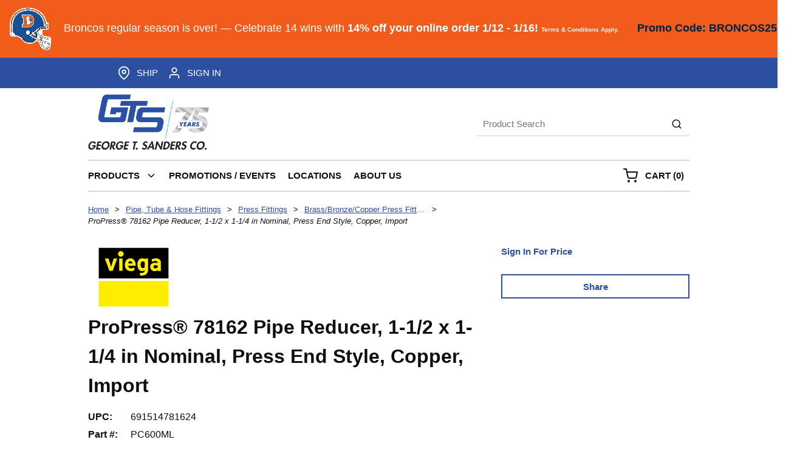

--- FILE ---
content_type: text/html; charset=utf-8
request_url: https://www.gtsanders.com/Product/PC600ML
body_size: 59365
content:
<!DOCTYPE html><html lang="en-us"><head><link rel="preconnect" href="https://www.googletagmanager.com"/><script id="headTrackingScript">
            dataLayer = [{
                'Authentication State': 'Not Logged In',
                'User ID': ''
            }];
                (function(w,d,s,l,i){w[l]=w[l]||[];w[l].push({'gtm.start':
                new Date().getTime(),event:'gtm.js'});var f=d.getElementsByTagName(s)[0],
                j=d.createElement(s),dl=l!='dataLayer'?'&l='+l:'';j.async=true;j.src=
                '//www.googletagmanager.com/gtm.js?id='+i+dl;f.parentNode.insertBefore(j,f);
            })(window, document, 'script', 'dataLayer', 'GTM-N64P8P2');
            </script><meta charSet="utf-8"/><meta name="viewport" content="width=device-width, initial-scale=1, shrink-to-fit=no"/><title>George T. Sanders | 1-1/2&quot; x 1-1/4&quot; Copper Press Reducer Coupling</title><link rel="icon" href="https://d2al98372ay9pv.cloudfront.net/userfiles/siteimages/gtsfavicon.png" type="image/x-icon"/><link rel="apple-touch-icon image_src" href="https://d2al98372ay9pv.cloudfront.net/userfiles/siteimages/gtsfavicon.png"/><meta property="og:type" content="website"/><meta id="ogTitle" property="og:title" content="George T. Sanders | 1-1/2&quot; x 1-1/4&quot; Copper Press Reducer Coupling"/><meta id="ogImage" property="og:image" content="https://d2al98372ay9pv.cloudfront.net/userfiles/ad/small/propress_15588.jpg"/><meta id="ogUrl" property="og:url" content="https://www.gtsanders.com/Product/PC600ML"/><meta name="keywords" content="ProPressÂ® 78162 Pipe Reducer ; 1-1/2 x 1-1/4 in Nominal ; Press End Style ; Copper ; Import ; 78162 ; 691514781624 ; 30691514781625 ; Brass/Bronze/Copper Press Fittings"/><meta name="description" content="ProPress® 78162 Pipe Reducer, 1-1/2 x 1-1/4 in Nominal, Press End Style, Copper, Import"/><link rel="canonical" href="https://www.gtsanders.com/Product/PC600ML"/><base href="/"/><link href="/.spire/fonts/getFont?path=aHR0cHM6Ly9mb250cy5nb29nbGVhcGlzLmNvbS9jc3M/ZmFtaWx5PU9wZW4rU2FuczozMDAsNDAwLDYwMCw3MDAsODAwJmRpc3BsYXk9b3B0aW9uYWw=" rel="preload" as="style" type="text/css"/><link href="/.spire/fonts/getFont?path=aHR0cHM6Ly9mb250cy5nb29nbGVhcGlzLmNvbS9jc3M/ZmFtaWx5PU9wZW4rU2FuczozMDAsNDAwLDYwMCw3MDAsODAwJmRpc3BsYXk9b3B0aW9uYWw=" rel="stylesheet" type="text/css"/><style data-styled="" data-styled-version="5.3.5">.gtDBrI{width:100%;}/*!sc*/
.cARPmE{opacity:0;-webkit-animation:jBcSpD 1s ease-in;animation:jBcSpD 1s ease-in;-webkit-animation-fill-mode:forwards;animation-fill-mode:forwards;-webkit-animation-delay:1.2s;animation-delay:1.2s;}/*!sc*/
.dfLCQs{width:100%;margin:0 auto;display:-webkit-box;display:-webkit-flex;display:-ms-flexbox;display:flex;-webkit-box-pack:right;-webkit-justify-content:right;-ms-flex-pack:right;justify-content:right;}/*!sc*/
@media (max-width:575px){.dfLCQs{max-width:720px;}}/*!sc*/
@media (min-width:576px)and (max-width:767px){.dfLCQs{max-width:720px;}}/*!sc*/
@media (min-width:768px)and (max-width:991px){.dfLCQs{max-width:740px;}}/*!sc*/
@media (min-width:992px)and (max-width:1349px){.dfLCQs{max-width:990px;}}/*!sc*/
@media (min-width:1350px){.dfLCQs{max-width:1320px;}}/*!sc*/
.dpfznA{display:-webkit-inline-box;display:-webkit-inline-flex;display:-ms-inline-flexbox;display:inline-flex;width:100%;}/*!sc*/
.gCcBVh{display:-webkit-inline-box;display:-webkit-inline-flex;display:-ms-inline-flexbox;display:inline-flex;padding:6px 0;}/*!sc*/
.gyJSQI{display:-webkit-box;display:-webkit-flex;display:-ms-flexbox;display:flex;-webkit-box-pack:justify;-webkit-justify-content:space-between;-ms-flex-pack:justify;justify-content:space-between;margin:0 auto;}/*!sc*/
@media (max-width:575px){.gyJSQI{max-width:720px;}}/*!sc*/
@media (min-width:576px)and (max-width:767px){.gyJSQI{max-width:720px;}}/*!sc*/
@media (min-width:768px)and (max-width:991px){.gyJSQI{max-width:740px;}}/*!sc*/
@media (min-width:992px)and (max-width:1349px){.gyJSQI{max-width:990px;}}/*!sc*/
@media (min-width:1350px){.gyJSQI{max-width:1320px;}}/*!sc*/
.gngUNT{text-align:left;padding:0px 0px 0px;}/*!sc*/
@media (max-width:991px){.gngUNT{-webkit-box-flex:1;-webkit-flex-grow:1;-ms-flex-positive:1;flex-grow:1;}}/*!sc*/
.gngUNT img{max-height:100px;margin:10px 0;}/*!sc*/
@media (max-width:991px){.gngUNT img{max-height:100px;width:auto;margin:0;}}/*!sc*/
.gKUayc .img{width:200px;height:auto;}/*!sc*/
.cdNxPM{text-align:right;padding:20px 0px;display:-webkit-box;display:-webkit-flex;display:-ms-flexbox;display:flex;-webkit-flex-flow:column;-ms-flex-flow:column;flex-flow:column;-webkit-box-pack:center;-webkit-justify-content:center;-ms-flex-pack:center;justify-content:center;}/*!sc*/
@media (max-width:767px){.cdNxPM{display:none;}}/*!sc*/
@media (max-width:991px){.cdNxPM{-webkit-box-flex:8;-webkit-flex-grow:8;-ms-flex-positive:8;flex-grow:8;}}/*!sc*/
.jIEKqt{width:100%;margin:0 auto;padding-bottom:1px;padding-bottom:0;padding-right:5px;display:-webkit-box;display:-webkit-flex;display:-ms-flexbox;display:flex;}/*!sc*/
@media (max-width:575px){.jIEKqt{max-width:720px;border-bottom:1px solid #bbb;}}/*!sc*/
@media (min-width:576px)and (max-width:767px){.jIEKqt{max-width:720px;border-bottom:1px solid #bbb;}}/*!sc*/
@media (min-width:768px)and (max-width:991px){.jIEKqt{max-width:740px;border:1px solid #bbb;border-left:0px;border-right:0px;}}/*!sc*/
@media (min-width:992px)and (max-width:1349px){.jIEKqt{max-width:990px;border:1px solid #bbb;border-left:0px;border-right:0px;}}/*!sc*/
@media (min-width:1350px){.jIEKqt{max-width:1320px;border:1px solid #bbb;border-left:0px;border-right:0px;}}/*!sc*/
.jIEKqt > div:first-child{-webkit-box-flex:1;-webkit-flex-grow:1;-ms-flex-positive:1;flex-grow:1;}/*!sc*/
.jIEKqt > div:last-child{max-width:200px;display:-webkit-box;display:-webkit-flex;display:-ms-flexbox;display:flex;-webkit-align-items:center;-webkit-box-align:center;-ms-flex-align:center;align-items:center;-webkit-box-pack:end;-webkit-justify-content:flex-end;-ms-flex-pack:end;justify-content:flex-end;height:auto;}/*!sc*/
@media (max-width:991px){.jIEKqt > div:last-child{max-width:70px;}}/*!sc*/
.jwDhIP .mega-menu-heading-link[href="https://www.gtsanders.com/Catalog/Hangers-Struts-And-Fasteners"]{display:none !important;}/*!sc*/
.jwDhIP .mega-menu-heading-link[href="https://www.gtsanders.com/Catalog/Hangers-Struts-And-Fasteners"] ~ .mega-menu-link{display:none !important;}/*!sc*/
.kAQnib{display:-webkit-box;display:-webkit-flex;display:-ms-flexbox;display:flex;-webkit-box-pack:justify;-webkit-justify-content:space-between;-ms-flex-pack:justify;justify-content:space-between;}/*!sc*/
.lmatrT{color:#FFFFFF;padding:0 16px 0 0px;display:-webkit-box;display:-webkit-flex;display:-ms-flexbox;display:flex;-webkit-box-pack:left;-webkit-justify-content:left;-ms-flex-pack:left;justify-content:left;}/*!sc*/
.zNQrQ{position:relative;overflow:visible;display:-webkit-box;display:-webkit-flex;display:-ms-flexbox;display:flex;}/*!sc*/
.zNQrQ:hover span + div{display:block;}/*!sc*/
.zNQrQ:first-child{margin-left:-10px;}/*!sc*/
.gqqsA{display:-webkit-box;display:-webkit-flex;display:-ms-flexbox;display:flex;-webkit-flex-direction:column;-ms-flex-direction:column;flex-direction:column;width:100%;}/*!sc*/
.lmmwqq{margin-top:1rem;text-align:center;}/*!sc*/
.iNuFMN{min-height:300px;margin:10px 0;display:-webkit-box;display:-webkit-flex;display:-ms-flexbox;display:flex;-webkit-align-items:center;-webkit-box-align:center;-ms-flex-align:center;align-items:center;-webkit-box-pack:center;-webkit-justify-content:center;-ms-flex-pack:center;justify-content:center;}/*!sc*/
.iNuFMN img{height:auto;max-width:100%;}/*!sc*/
.eaNzsQ{overflow:hidden;}/*!sc*/
.kPMqVx{width:100%;text-align:center;position:relative;padding:10px 3px 0;display:-webkit-box;display:-webkit-flex;display:-ms-flexbox;display:flex;-webkit-box-pack:center;-webkit-justify-content:center;-ms-flex-pack:center;justify-content:center;}/*!sc*/
.cowONy{margin-bottom:15px;}/*!sc*/
.hxNiBp{padding-bottom:15px;}/*!sc*/
.dUbWzA{background-color:#efefef;padding:15px;margin-top:3rem;}/*!sc*/
.dUbWzA a,.dUbWzA a *{color:#000 !important;}/*!sc*/
.gZTvNg .footer{background-color:#f3f3f3;padding:2rem 1rem;font-family:sans-serif;color:#000;}/*!sc*/
.gZTvNg .footer-grid{display:grid;grid-template-columns:repeat(auto-fit,minmax(200px,1fr));gap:2rem;max-width:1200px;margin:0 auto;-webkit-box-pack:center;-webkit-justify-content:center;-ms-flex-pack:center;justify-content:center;}/*!sc*/
.gZTvNg .footer-widget{display:-webkit-box;display:-webkit-flex;display:-ms-flexbox;display:flex;-webkit-flex-direction:column;-ms-flex-direction:column;flex-direction:column;gap:0.75rem;}/*!sc*/
.gZTvNg .footer-heading{font-size:1rem;font-weight:700;margin-bottom:0.25rem;color:#000;text-align:left;}/*!sc*/
.gZTvNg .footer-list{list-style:none;padding:0;margin:0;display:-webkit-box;display:-webkit-flex;display:-ms-flexbox;display:flex;-webkit-flex-direction:column;-ms-flex-direction:column;flex-direction:column;gap:0.4rem;}/*!sc*/
.gZTvNg .footer-list a{color:#000;-webkit-text-decoration:none;text-decoration:none;font-size:0.95rem;-webkit-transition:color 0.2s ease;transition:color 0.2s ease;}/*!sc*/
.gZTvNg .footer-list a:hover{color:#2c4fa0;}/*!sc*/
.gZTvNg .social-icons{display:-webkit-box;display:-webkit-flex;display:-ms-flexbox;display:flex;-webkit-box-pack:start;-webkit-justify-content:flex-start;-ms-flex-pack:start;justify-content:flex-start;gap:0.75rem;margin-top:0.25rem;}/*!sc*/
.gZTvNg .social-icons img{width:clamp(40px,3vw,70px);height:clamp(40px,3vw,70px);-webkit-filter:grayscale(100%);filter:grayscale(100%);-webkit-transition:filter 0.2s ease;transition:filter 0.2s ease;}/*!sc*/
.gZTvNg .social-icons a:hover img{-webkit-filter:none;filter:none;}/*!sc*/
.gZTvNg .accreditations{display:-webkit-box;display:-webkit-flex;display:-ms-flexbox;display:flex;gap:1rem;-webkit-flex-wrap:wrap;-ms-flex-wrap:wrap;flex-wrap:wrap;-webkit-box-pack:start;-webkit-justify-content:flex-start;-ms-flex-pack:start;justify-content:flex-start;margin:1rem 0 0.5rem;}/*!sc*/
.gZTvNg .accreditations{display:-webkit-box;display:-webkit-flex;display:-ms-flexbox;display:flex;gap:1rem;-webkit-flex-wrap:wrap;-ms-flex-wrap:wrap;flex-wrap:wrap;-webkit-box-pack:start;-webkit-justify-content:flex-start;-ms-flex-pack:start;justify-content:flex-start;-webkit-align-items:center;-webkit-box-align:center;-ms-flex-align:center;align-items:center;margin:1rem 0 0.5rem;}/*!sc*/
.gZTvNg .footer .accreditations{display:grid;grid-template-columns:repeat(4,max-content);gap:12px;-webkit-align-items:center;-webkit-box-align:center;-ms-flex-align:center;align-items:center;-webkit-box-pack:start;-webkit-justify-content:start;-ms-flex-pack:start;justify-content:start;margin:1rem 0 0.75rem;}/*!sc*/
.gZTvNg .footer .accreditations img{max-height:80px;width:auto;max-width:200px;object-fit:contain;display:block;}/*!sc*/
.gZTvNg .footer .accreditations img.badge-topwork{max-height:100px;}/*!sc*/
@media (max-width:1100px){.gZTvNg .footer .accreditations{grid-template-columns:repeat(2,max-content);}}/*!sc*/
@media (max-width:1100px){.gZTvNg .accreditations{-webkit-flex-wrap:wrap;-ms-flex-wrap:wrap;flex-wrap:wrap;}}/*!sc*/
.gZTvNg .copyright{font-size:0.85rem;color:#000;margin-top:0.5rem;text-align:left;}/*!sc*/
@media (max-width:768px){.gZTvNg .footer-grid{grid-template-columns:1fr;gap:2rem;justify-items:center;}.gZTvNg .footer-widget{-webkit-align-items:center;-webkit-box-align:center;-ms-flex-align:center;align-items:center;text-align:center;}.gZTvNg .footer-heading{text-align:center;}.gZTvNg .footer-list{-webkit-align-items:center;-webkit-box-align:center;-ms-flex-align:center;align-items:center;}.gZTvNg .social-icons,.gZTvNg .accreditations{-webkit-box-pack:center;-webkit-justify-content:center;-ms-flex-pack:center;justify-content:center;}.gZTvNg .copyright{text-align:center;}}/*!sc*/
data-styled.g1[id="sc-bczRLJ"]{content:"gtDBrI,cARPmE,fPNrJG,dfLCQs,dpfznA,gCcBVh,kEeNDb,gyJSQI,gngUNT,gKUayc,cdNxPM,lbsfgE,jIEKqt,jwDhIP,kAQnib,lmatrT,zNQrQ,gqqsA,lmmwqq,iNuFMN,eaNzsQ,kPMqVx,cowONy,hxNiBp,dUbWzA,gZTvNg,"}/*!sc*/
.ihHboQ{height:40px;width:40px;-webkit-animation:dMNvpf 1.4s linear infinite;animation:dMNvpf 1.4s linear infinite;height:400px;margin:20px auto;display:block;height:400px;margin:20px auto;display:block;}/*!sc*/
.ihHboQ circle{fill:none;stroke:currentColor;stroke-dasharray:187px;stroke-dashoffset:0;stroke-linecap:round;stroke-width:6px;-webkit-transform-origin:center;-ms-transform-origin:center;transform-origin:center;-webkit-animation:kimvDv 1.4s ease-in-out infinite;animation:kimvDv 1.4s ease-in-out infinite;}/*!sc*/
data-styled.g2[id="LoadingSpinnerStyle--50fm7k"]{content:"ihHboQ,"}/*!sc*/
.kgjxcN{background:transparent;border:none;cursor:pointer;display:-webkit-box;display:-webkit-flex;display:-ms-flexbox;display:flex;-webkit-align-items:center;-webkit-box-align:center;-ms-flex-align:center;align-items:center;font:inherit;color:inherit;padding:0;text-align:unset;-webkit-text-decoration:none;text-decoration:none;margin-left:10px;width:calc(100% - 10px);padding:6px 0;}/*!sc*/
.kgjxcN:disabled{cursor:not-allowed;}/*!sc*/
.fcrjik{background:transparent;border:none;cursor:pointer;display:-webkit-box;display:-webkit-flex;display:-ms-flexbox;display:flex;-webkit-align-items:center;-webkit-box-align:center;-ms-flex-align:center;align-items:center;font:inherit;color:inherit;padding:0;text-align:unset;-webkit-text-decoration:none;text-decoration:none;margin-left:10px;}/*!sc*/
.fcrjik:disabled{cursor:not-allowed;}/*!sc*/
.ilshDX{background:transparent;border:none;cursor:pointer;display:-webkit-box;display:-webkit-flex;display:-ms-flexbox;display:flex;-webkit-align-items:center;-webkit-box-align:center;-ms-flex-align:center;align-items:center;font:inherit;color:inherit;padding:0;text-align:unset;-webkit-text-decoration:none;text-decoration:none;display:-webkit-box;display:-webkit-flex;display:-ms-flexbox;display:flex;width:100%;-webkit-box-pack:center;-webkit-justify-content:center;-ms-flex-pack:center;justify-content:center;}/*!sc*/
.ilshDX:disabled{cursor:not-allowed;}/*!sc*/
.leXOhQ{background:transparent;border:none;cursor:pointer;display:-webkit-box;display:-webkit-flex;display:-ms-flexbox;display:flex;-webkit-align-items:center;-webkit-box-align:center;-ms-flex-align:center;align-items:center;font:inherit;color:inherit;padding:0;text-align:unset;-webkit-text-decoration:none;text-decoration:none;}/*!sc*/
.leXOhQ:disabled{cursor:not-allowed;}/*!sc*/
.leXOhQ:focus{outline-color:transparent;outline-style:none;outline-width:0px;}/*!sc*/
.leXOhQ *:focus{outline-color:transparent;outline-style:none;outline-width:0px;}/*!sc*/
.gQfrma{background:transparent;border:none;cursor:pointer;display:-webkit-box;display:-webkit-flex;display:-ms-flexbox;display:flex;-webkit-align-items:center;-webkit-box-align:center;-ms-flex-align:center;align-items:center;font:inherit;color:inherit;padding:0;text-align:unset;-webkit-text-decoration:none;text-decoration:none;display:-webkit-box;display:-webkit-flex;display:-ms-flexbox;display:flex;-webkit-align-items:center;-webkit-box-align:center;-ms-flex-align:center;align-items:center;height:50px;padding:0 10px;}/*!sc*/
.gQfrma:disabled{cursor:not-allowed;}/*!sc*/
.bSdJPi{background:transparent;border:none;cursor:pointer;display:-webkit-box;display:-webkit-flex;display:-ms-flexbox;display:flex;-webkit-align-items:center;-webkit-box-align:center;-ms-flex-align:center;align-items:center;font:inherit;color:inherit;padding:0;text-align:unset;-webkit-text-decoration:none;text-decoration:none;height:50px;padding:0 4px 0 10px;}/*!sc*/
.bSdJPi:disabled{cursor:not-allowed;}/*!sc*/
.iuVqPx{background:transparent;border:none;cursor:pointer;display:-webkit-box;display:-webkit-flex;display:-ms-flexbox;display:flex;-webkit-align-items:center;-webkit-box-align:center;-ms-flex-align:center;align-items:center;font:inherit;color:inherit;padding:0;text-align:unset;-webkit-text-decoration:none;text-decoration:none;color:#2c4fa0;font-weight:bold;margin:0 0 10px 0;}/*!sc*/
.iuVqPx:disabled{cursor:not-allowed;}/*!sc*/
.bSSyfL{background:transparent;border:none;cursor:pointer;display:-webkit-box;display:-webkit-flex;display:-ms-flexbox;display:flex;-webkit-align-items:center;-webkit-box-align:center;-ms-flex-align:center;align-items:center;font:inherit;color:inherit;padding:0;text-align:unset;-webkit-text-decoration:none;text-decoration:none;width:100%;}/*!sc*/
.bSSyfL:disabled{cursor:not-allowed;}/*!sc*/
data-styled.g3[id="StyledButton--19xrjvf"]{content:"kgjxcN,fcrjik,ilshDX,leXOhQ,gQfrma,bSdJPi,iuVqPx,bSSyfL,"}/*!sc*/
.fsISvy{color:#0F0F0F;display:-webkit-inline-box;display:-webkit-inline-flex;display:-ms-inline-flexbox;display:inline-flex;-webkit-align-items:center;-webkit-box-align:center;-ms-flex-align:center;align-items:center;height:22px;width:22px;}/*!sc*/
.fsISvy svg{height:22px;width:22px;}/*!sc*/
.kTZIjO{color:#0F0F0F;display:-webkit-inline-box;display:-webkit-inline-flex;display:-ms-inline-flexbox;display:inline-flex;-webkit-align-items:center;-webkit-box-align:center;-ms-flex-align:center;align-items:center;height:18px;width:18px;}/*!sc*/
.kTZIjO svg{height:18px;width:18px;}/*!sc*/
.fiUzDO{color:#0F0F0F;display:-webkit-inline-box;display:-webkit-inline-flex;display:-ms-inline-flexbox;display:inline-flex;-webkit-align-items:center;-webkit-box-align:center;-ms-flex-align:center;align-items:center;height:24px;width:24px;}/*!sc*/
.fiUzDO svg{height:24px;width:24px;}/*!sc*/
.hQVdTi{color:#0F0F0F;display:-webkit-inline-box;display:-webkit-inline-flex;display:-ms-inline-flexbox;display:inline-flex;-webkit-align-items:center;-webkit-box-align:center;-ms-flex-align:center;align-items:center;height:18px;width:18px;margin:-3px 0 0 10px;}/*!sc*/
.hQVdTi svg{height:18px;width:18px;}/*!sc*/
.iuRQHp{color:#2c4fa0;display:-webkit-inline-box;display:-webkit-inline-flex;display:-ms-inline-flexbox;display:inline-flex;-webkit-align-items:center;-webkit-box-align:center;-ms-flex-align:center;align-items:center;height:24px;width:24px;margin-right:10px;}/*!sc*/
.iuRQHp svg{height:24px;width:24px;}/*!sc*/
data-styled.g4[id="IconWrapper--1y9kqb7"]{content:"fsISvy,kTZIjO,fiUzDO,hQVdTi,iuRQHp,"}/*!sc*/
.iZZIWI{font-size:12px;padding-left:15px;display:none;}/*!sc*/
@media print{.iZZIWI{display:block;}}/*!sc*/
.cETvPb{font-size:15px;font-weight:bold;}/*!sc*/
.hzLyrU{text-transform:uppercase;margin-left:10px;}/*!sc*/
.iTFSIy{text-transform:uppercase;margin-left:10px;max-width:150px;}/*!sc*/
.lkBPLS{color:#0F0F0F;font-size:15px;text-transform:uppercase;font-weight:800;font-family:'Open Sans SemiBold','Roboto','Lato',sans-serif;font-weight:800;}/*!sc*/
.kzVbmo{font-size:15px;text-transform:uppercase;font-weight:800;font-family:'Open Sans SemiBold','Roboto','Lato',sans-serif;}/*!sc*/
.dAeWvu{font-size:13px;min-width:auto;white-space:nowrap;max-width:200px;text-overflow:ellipsis;overflow:hidden;color:#2c4fa0 !important;-webkit-text-decoration:underline;text-decoration:underline;}/*!sc*/
.juWrPv{font-size:13px;}/*!sc*/
.jlSpyb{font-size:13px;min-width:auto;white-space:nowrap;text-overflow:ellipsis;overflow:hidden;font-style:italic;}/*!sc*/
.cPgOLk{font-size:13px;font-weight:600;width:100%;overflow-wrap:break-word;word-wrap:break-word;-ms-word-break:break-all;word-break:break-all;word-break:break-word;}/*!sc*/
.gYwROg{font-size:32px;font-weight:700;margin-bottom:1rem;display:block;}/*!sc*/
.YzvXp{font-size:16px;margin-bottom:5px;display:grid;grid-template-columns:70px auto;}/*!sc*/
.ghYcyy{font-size:16px;font-weight:bold;margin-right:15px;}/*!sc*/
.jriIcH{margin-bottom:5px;}/*!sc*/
.inICSd{font-weight:bold;}/*!sc*/
.bbejeW{width:100%;color:#2c4fa0 !important;}/*!sc*/
.hVtPaw{color:#0F0F0F;font-size:15px;font-weight:bold;font-family:'Open Sans',sans-serif,'Roboto','Lato';}/*!sc*/
.hBxweR{vertical-align:super;}/*!sc*/
.byKFeX{font-size:24px;font-weight:700;margin-bottom:1rem;display:block;}/*!sc*/
data-styled.g5[id="TypographyStyle--11lquxl"]{content:"iZZIWI,cETvPb,hzLyrU,iTFSIy,gtqutn,lkBPLS,kzVbmo,dAeWvu,juWrPv,jlSpyb,cPgOLk,gYwROg,YzvXp,ghYcyy,jriIcH,inICSd,bbejeW,hVtPaw,hBxweR,byKFeX,"}/*!sc*/
.jVWaAf{overflow:hidden;text-overflow:ellipsis;white-space:nowrap;margin-left:10px;}/*!sc*/
.NzKOp{overflow:hidden;text-overflow:ellipsis;white-space:nowrap;margin-left:10px;max-width:150px;}/*!sc*/
.fIuKLH{overflow:hidden;text-overflow:ellipsis;white-space:nowrap;min-width:auto;white-space:nowrap;text-overflow:ellipsis;overflow:hidden;font-style:italic;}/*!sc*/
data-styled.g6[id="TypographyEllipsisStyle--rordr6"]{content:"jVWaAf,NzKOp,fIuKLH,"}/*!sc*/
.fQzOWK{vertical-align:middle;margin-right:9px;margin:-3px 0 0 10px;}/*!sc*/
.dCwHVI{vertical-align:middle;margin-right:12px;}/*!sc*/
data-styled.g7[id="StyledIcon--6kzsju"]{content:"fQzOWK,dCwHVI,"}/*!sc*/
.eRuESk{vertical-align:middle;}/*!sc*/
@media print{.eRuESk{color:#0F0F0F !important;}}/*!sc*/
.lcCqKn{vertical-align:middle;font-weight:800;}/*!sc*/
@media print{.lcCqKn{color:#0F0F0F !important;}}/*!sc*/
.fGduDx{vertical-align:middle;min-width:auto;white-space:nowrap;max-width:200px;text-overflow:ellipsis;overflow:hidden;color:#2c4fa0 !important;-webkit-text-decoration:underline;text-decoration:underline;}/*!sc*/
@media print{.fGduDx{color:#0F0F0F !important;}}/*!sc*/
.dgCzQm{vertical-align:middle;width:100%;overflow-wrap:break-word;word-wrap:break-word;-ms-word-break:break-all;word-break:break-all;word-break:break-word;}/*!sc*/
@media print{.dgCzQm{color:#0F0F0F !important;}}/*!sc*/
.cnlXBx{vertical-align:middle;width:100%;color:#2c4fa0 !important;}/*!sc*/
@media print{.cnlXBx{color:#0F0F0F !important;}}/*!sc*/
data-styled.g8[id="StyledTypography--1h4784y"]{content:"eRuESk,lcCqKn,fGduDx,dgCzQm,cnlXBx,"}/*!sc*/
.cVJKFM{display:-webkit-inline-box;display:-webkit-inline-flex;display:-ms-inline-flexbox;display:inline-flex;display:-webkit-box;display:-webkit-flex;display:-ms-flexbox;display:flex;width:100%;-webkit-box-pack:center;-webkit-justify-content:center;-ms-flex-pack:center;justify-content:center;}/*!sc*/
.cVJKFM .StyledIcon--6kzsju{-webkit-transition:all 200ms ease-in-out;transition:all 200ms ease-in-out;color:#2c4fa0;}/*!sc*/
.cVJKFM .StyledTypography--1h4784y{color:#2c4fa0;}/*!sc*/
.cVJKFM:hover .StyledIcon--6kzsju,.cVJKFM:hover .StyledTypography--1h4784y{color:hsl(221.89999999999998,56.9%,28%);}/*!sc*/
.hNcfOT{display:-webkit-inline-box;display:-webkit-inline-flex;display:-ms-inline-flexbox;display:inline-flex;display:-webkit-box;display:-webkit-flex;display:-ms-flexbox;display:flex;-webkit-align-items:center;-webkit-box-align:center;-ms-flex-align:center;align-items:center;height:50px;padding:0 10px;}/*!sc*/
.hNcfOT .StyledIcon--6kzsju{-webkit-transition:all 200ms ease-in-out;transition:all 200ms ease-in-out;color:#0F0F0F;}/*!sc*/
.hNcfOT .StyledTypography--1h4784y{color:#0F0F0F;}/*!sc*/
.hNcfOT:hover .StyledIcon--6kzsju,.hNcfOT:hover .StyledTypography--1h4784y{color:hsl(0,0%,4.1%);}/*!sc*/
.hZHNAz{display:-webkit-inline-box;display:-webkit-inline-flex;display:-ms-inline-flexbox;display:inline-flex;height:50px;padding:0 4px 0 10px;}/*!sc*/
.hZHNAz .StyledIcon--6kzsju{-webkit-transition:all 200ms ease-in-out;transition:all 200ms ease-in-out;color:#0F0F0F;}/*!sc*/
.hZHNAz .StyledTypography--1h4784y{color:#0F0F0F;}/*!sc*/
.hZHNAz:hover .StyledIcon--6kzsju,.hZHNAz:hover .StyledTypography--1h4784y{color:hsl(0,0%,4.1%);}/*!sc*/
.iffMAL{display:-webkit-inline-box;display:-webkit-inline-flex;display:-ms-inline-flexbox;display:inline-flex;}/*!sc*/
.iffMAL .StyledIcon--6kzsju{-webkit-transition:all 200ms ease-in-out;transition:all 200ms ease-in-out;color:#2c4fa0;}/*!sc*/
.iffMAL .StyledTypography--1h4784y{color:#2c4fa0;}/*!sc*/
.iffMAL:hover .StyledIcon--6kzsju,.iffMAL:hover .StyledTypography--1h4784y{color:hsl(221.89999999999998,56.9%,28%);}/*!sc*/
.LuqMM{display:-webkit-inline-box;display:-webkit-inline-flex;display:-ms-inline-flexbox;display:inline-flex;width:100%;}/*!sc*/
.LuqMM .StyledIcon--6kzsju{-webkit-transition:all 200ms ease-in-out;transition:all 200ms ease-in-out;color:#2c4fa0;}/*!sc*/
.LuqMM .StyledTypography--1h4784y{color:#2c4fa0;}/*!sc*/
.LuqMM:hover .StyledIcon--6kzsju,.LuqMM:hover .StyledTypography--1h4784y{color:hsl(221.89999999999998,56.9%,28%);}/*!sc*/
data-styled.g9[id="StyledClickable--1dot1xu"]{content:"cVJKFM,hNcfOT,hZHNAz,iffMAL,LuqMM,"}/*!sc*/
.jsnpwk{position:relative;display:-webkit-inline-box;display:-webkit-inline-flex;display:-ms-inline-flexbox;display:inline-flex;-webkit-flex-direction:column;-ms-flex-direction:column;flex-direction:column;-webkit-align-items:center;-webkit-box-align:center;-ms-flex-align:center;align-items:center;-webkit-box-pack:center;-webkit-justify-content:center;-ms-flex-pack:center;justify-content:center;width:auto;height:100%;overflow:hidden;}/*!sc*/
.jsnpwk img{width:100%;height:auto;will-change:opacity;-webkit-transition:opacity 0s;transition:opacity 0s;opacity:0;}/*!sc*/
.jsnpwk .LazyImage-Placeholder{width:100%;height:100%;position:absolute;will-change:opacity;-webkit-transition:opacity 0s;transition:opacity 0s;opacity:1;}/*!sc*/
.jsnpwk p{text-align:center;display:inline-block;padding:3px;width:100%;overflow-wrap:break-word;word-wrap:break-word;}/*!sc*/
.jsnpwk img{max-width:150px;max-height:150px;}/*!sc*/
.iUNNYS{position:relative;display:-webkit-inline-box;display:-webkit-inline-flex;display:-ms-inline-flexbox;display:inline-flex;-webkit-flex-direction:column;-ms-flex-direction:column;flex-direction:column;-webkit-align-items:center;-webkit-box-align:center;-ms-flex-align:center;align-items:center;-webkit-box-pack:center;-webkit-justify-content:center;-ms-flex-pack:center;justify-content:center;width:auto;height:100%;overflow:hidden;width:100%;height:100%;max-width:64px;max-height:64px;border:1px solid #0F0F0F;cursor:pointer;-webkit-box-pack:start;-webkit-justify-content:flex-start;-ms-flex-pack:start;justify-content:flex-start;}/*!sc*/
.iUNNYS img{width:100%;height:auto;will-change:opacity;-webkit-transition:opacity 0s;transition:opacity 0s;opacity:0;}/*!sc*/
.iUNNYS .LazyImage-Placeholder{width:100%;height:100%;position:absolute;will-change:opacity;-webkit-transition:opacity 0s;transition:opacity 0s;opacity:1;}/*!sc*/
.iUNNYS p{text-align:center;display:inline-block;padding:3px;width:100%;overflow-wrap:break-word;word-wrap:break-word;}/*!sc*/
.iUNNYS img{max-width:64px;max-height:64px;padding:3px;}/*!sc*/
.guOCvo{position:relative;display:-webkit-inline-box;display:-webkit-inline-flex;display:-ms-inline-flexbox;display:inline-flex;-webkit-flex-direction:column;-ms-flex-direction:column;flex-direction:column;-webkit-align-items:center;-webkit-box-align:center;-ms-flex-align:center;align-items:center;-webkit-box-pack:center;-webkit-justify-content:center;-ms-flex-pack:center;justify-content:center;width:auto;height:100%;overflow:hidden;width:100%;height:100%;max-width:64px;max-height:64px;border:1px solid #CCCCCC;cursor:pointer;-webkit-box-pack:start;-webkit-justify-content:flex-start;-ms-flex-pack:start;justify-content:flex-start;}/*!sc*/
.guOCvo img{width:100%;height:auto;will-change:opacity;-webkit-transition:opacity 0s;transition:opacity 0s;opacity:0;}/*!sc*/
.guOCvo .LazyImage-Placeholder{width:100%;height:100%;position:absolute;will-change:opacity;-webkit-transition:opacity 0s;transition:opacity 0s;opacity:1;}/*!sc*/
.guOCvo p{text-align:center;display:inline-block;padding:3px;width:100%;overflow-wrap:break-word;word-wrap:break-word;}/*!sc*/
.guOCvo img{max-width:64px;max-height:64px;padding:3px;}/*!sc*/
.AJKww{position:relative;display:-webkit-inline-box;display:-webkit-inline-flex;display:-ms-inline-flexbox;display:inline-flex;-webkit-flex-direction:column;-ms-flex-direction:column;flex-direction:column;-webkit-align-items:center;-webkit-box-align:center;-ms-flex-align:center;align-items:center;-webkit-box-pack:center;-webkit-justify-content:center;-ms-flex-pack:center;justify-content:center;width:auto;height:100%;overflow:hidden;}/*!sc*/
.AJKww img{width:100%;height:auto;will-change:opacity;-webkit-transition:opacity 0s;transition:opacity 0s;opacity:0;}/*!sc*/
.AJKww .LazyImage-Placeholder{width:100%;height:100%;position:absolute;will-change:opacity;-webkit-transition:opacity 0s;transition:opacity 0s;opacity:1;}/*!sc*/
.AJKww p{text-align:center;display:inline-block;padding:3px;width:100%;overflow-wrap:break-word;word-wrap:break-word;}/*!sc*/
data-styled.g11[id="LazyImageStyle--15g8d3a"]{content:"jsnpwk,iUNNYS,guOCvo,AJKww,"}/*!sc*/
.ksyVRL{list-style:disc;padding:0 0 0 40px;margin:1rem 0;}/*!sc*/
.ksyVRL ul,.ksyVRL ol{margin:0;}/*!sc*/
data-styled.g14[id="UnorderedListStyle--1koui9a"]{content:"ksyVRL,"}/*!sc*/
.cKqsFJ{cursor:pointer;font-family:inherit;min-height:40px;line-height:1;-webkit-backface-visibility:hidden;backface-visibility:hidden;-webkit-transition:all 200ms ease-in-out;transition:all 200ms ease-in-out;word-break:keep-all;padding:0 21px;background:#2c4fa0;border:2px solid #2c4fa0;color:#ffffff;margin:7px;position:absolute;-webkit-clip:rect(0,0,0,0);clip:rect(0,0,0,0);}/*!sc*/
.cKqsFJ .ButtonIcon--135a2j{color:#ffffff;}/*!sc*/
.cKqsFJ:hover{background:hsl(221.89999999999998,56.9%,28%);border-color:hsl(221.89999999999998,56.9%,28%);}/*!sc*/
.cKqsFJ:active{background:hsl(221.89999999999998,56.9%,16%);border-color:hsl(221.89999999999998,56.9%,16%);}/*!sc*/
.cKqsFJ:disabled{background:#CCCCCC;border-color:#CCCCCC;color:#FFFFFF;}/*!sc*/
.cKqsFJ:disabled{cursor:not-allowed;}/*!sc*/
.cKqsFJ .ButtonIcon--135a2j{position:relative;top:0.125em;}/*!sc*/
.cKqsFJ::-moz-focus-inner{border:none;}/*!sc*/
.cKqsFJ:focus{-webkit-clip:unset;clip:unset;z-index:1;}/*!sc*/
.iWQZaj{cursor:pointer;font-family:inherit;min-height:50px;line-height:1;-webkit-backface-visibility:hidden;backface-visibility:hidden;-webkit-transition:all 200ms ease-in-out;transition:all 200ms ease-in-out;word-break:keep-all;padding:0 21px;background:#2c4fa0;border:2px solid #2c4fa0;color:#ffffff;background-color:#fff;border:0px;color:#000 !important;}/*!sc*/
.iWQZaj .ButtonIcon--135a2j{color:#ffffff;}/*!sc*/
.iWQZaj:hover{background:hsl(221.89999999999998,56.9%,28%);border-color:hsl(221.89999999999998,56.9%,28%);}/*!sc*/
.iWQZaj:active{background:hsl(221.89999999999998,56.9%,16%);border-color:hsl(221.89999999999998,56.9%,16%);}/*!sc*/
.iWQZaj:disabled{background:#CCCCCC;border-color:#CCCCCC;color:#FFFFFF;}/*!sc*/
.iWQZaj:disabled{cursor:not-allowed;}/*!sc*/
.iWQZaj .ButtonIcon--135a2j{position:relative;top:0.125em;}/*!sc*/
.iWQZaj::-moz-focus-inner{border:none;}/*!sc*/
.iWQZaj:hover{background-color:#fff;border:0px;color:#000 !important;}/*!sc*/
.iWQZaj:focus{outline:none;}/*!sc*/
.iWQZaj span{color:#000 !important;}/*!sc*/
.cJmgKj{cursor:pointer;font-family:inherit;min-height:48px;line-height:1;-webkit-backface-visibility:hidden;backface-visibility:hidden;-webkit-transition:all 200ms ease-in-out;transition:all 200ms ease-in-out;word-break:keep-all;padding:0 21px;background:#2c4fa0;border:2px solid #2c4fa0;color:#ffffff;background-color:#fff;border:0px;color:#000 !important;padding:0 10px;}/*!sc*/
.cJmgKj .ButtonIcon--135a2j{color:#ffffff;}/*!sc*/
.cJmgKj:hover{background:hsl(221.89999999999998,56.9%,28%);border-color:hsl(221.89999999999998,56.9%,28%);}/*!sc*/
.cJmgKj:active{background:hsl(221.89999999999998,56.9%,16%);border-color:hsl(221.89999999999998,56.9%,16%);}/*!sc*/
.cJmgKj:disabled{background:#CCCCCC;border-color:#CCCCCC;color:#FFFFFF;}/*!sc*/
.cJmgKj:disabled{cursor:not-allowed;}/*!sc*/
.cJmgKj .ButtonIcon--135a2j{position:relative;top:0.125em;}/*!sc*/
.cJmgKj::-moz-focus-inner{border:none;}/*!sc*/
.cJmgKj:hover{background-color:#fff;border:0px;color:#000 !important;}/*!sc*/
.cJmgKj:focus{outline:none;}/*!sc*/
.cJmgKj span{color:#000 !important;}/*!sc*/
.cCBQIe{cursor:pointer;font-family:inherit;min-height:40px;line-height:1;-webkit-backface-visibility:hidden;backface-visibility:hidden;-webkit-transition:all 200ms ease-in-out;transition:all 200ms ease-in-out;word-break:keep-all;padding:0 21px;border:2px solid #2c4fa0;background:transparent;color:#2c4fa0;display:block;width:100%;}/*!sc*/
.cCBQIe .ButtonIcon--135a2j{color:#2c4fa0;}/*!sc*/
.cCBQIe:not(:disabled):hover{color:hsl(221.89999999999998,56.9%,28%);border-color:hsl(221.89999999999998,56.9%,28%);}/*!sc*/
.cCBQIe:not(:disabled):hover .ButtonIcon--135a2j{color:hsl(221.89999999999998,56.9%,28%);}/*!sc*/
.cCBQIe:active{color:hsl(221.89999999999998,56.9%,16%);border-color:hsl(221.89999999999998,56.9%,16%);}/*!sc*/
.cCBQIe:active .ButtonIcon--135a2j{color:hsl(221.89999999999998,56.9%,16%);}/*!sc*/
.cCBQIe:disabled{color:#CCCCCC;border-color:#CCCCCC;}/*!sc*/
.cCBQIe:disabled .ButtonIcon--135a2j{color:#CCCCCC;}/*!sc*/
.cCBQIe:disabled{cursor:not-allowed;}/*!sc*/
.cCBQIe .ButtonIcon--135a2j{position:relative;top:0.125em;}/*!sc*/
.cCBQIe::-moz-focus-inner{border:none;}/*!sc*/
data-styled.g16[id="ButtonWrapper--zhbl6a"]{content:"cKqsFJ,iWQZaj,cJmgKj,cCBQIe,"}/*!sc*/
.cUWNgt{max-width:100%;max-height:100%;}/*!sc*/
@media (max-width:991px){.cUWNgt{display:none;}}/*!sc*/
.heXuqC{max-width:100%;max-height:100%;}/*!sc*/
@media (max-width:767px){.heXuqC{display:none;}}/*!sc*/
.jsSQDP{max-width:100%;max-height:100%;}/*!sc*/
@media (min-width:768px){.jsSQDP{display:none;}}/*!sc*/
.iHpaQs{max-width:100%;max-height:100%;text-align:right;}/*!sc*/
@media (min-width:992px){.iHpaQs{display:none;}}/*!sc*/
.bNgLmX{max-width:100%;max-height:100%;text-align:right;}/*!sc*/
@media (min-width:768px){.bNgLmX{display:none;}}/*!sc*/
.gXGvFk{max-width:100%;max-height:100%;}/*!sc*/
@media (min-width:992px){.gXGvFk{display:none;}}/*!sc*/
.jYntSg{max-width:100%;max-height:100%;width:100%;direction:ltr;position:-webkit-sticky;position:sticky;top:20px;}/*!sc*/
@media (max-width:767px){.jYntSg{display:none;}}/*!sc*/
.lkaUbC{max-width:100%;max-height:100%;width:100%;direction:ltr;}/*!sc*/
@media (min-width:768px){.lkaUbC{display:none;}}/*!sc*/
data-styled.g17[id="HiddenStyle--1u1nw6s"]{content:"cUWNgt,heXuqC,jsSQDP,iHpaQs,bNgLmX,gXGvFk,jYntSg,lkaUbC,"}/*!sc*/
.juegcQ{margin:0 10px;display:block;}/*!sc*/
data-styled.g18[id="Slash--1pw3zzp"]{content:"juegcQ,"}/*!sc*/
.hPpCKG{display:-webkit-box;display:-webkit-flex;display:-ms-flexbox;display:flex;-webkit-flex-direction:row;-ms-flex-direction:row;flex-direction:row;-webkit-align-items:center;-webkit-box-align:center;-ms-flex-align:center;align-items:center;padding-top:5px;padding-bottom:5px;-webkit-flex-wrap:wrap;-ms-flex-wrap:wrap;flex-wrap:wrap;padding-bottom:30px;}/*!sc*/
.hPpCKG .breadcrumb-link-wrapper{display:-webkit-box;display:-webkit-flex;display:-ms-flexbox;display:flex;-webkit-flex-flow:row;-ms-flex-flow:row;flex-flow:row;-webkit-flex-wrap:nowrap;-ms-flex-wrap:nowrap;flex-wrap:nowrap;}/*!sc*/
.hPpCKG .last-breadcrumb-wrapper{display:-webkit-box;display:-webkit-flex;display:-ms-flexbox;display:flex;-webkit-flex-wrap:wrap;-ms-flex-wrap:wrap;flex-wrap:wrap;-webkit-flex-flow:row;-ms-flex-flow:row;flex-flow:row;}/*!sc*/
@media(max-width:767px){.hPpCKG .last-breadcrumb-wrapper span{max-width:90vw;}}/*!sc*/
data-styled.g19[id="StyledNav--1lzdc2f"]{content:"hPpCKG,"}/*!sc*/
.lmSHTZ{width:100%;}/*!sc*/
data-styled.g30[id="Wrapper--gehxp6"]{content:"lmSHTZ,"}/*!sc*/
.cAFhPW{overflow:visible;display:-webkit-box;display:-webkit-flex;display:-ms-flexbox;display:flex;-webkit-flex-direction:row;-ms-flex-direction:row;flex-direction:row;padding:0px;-webkit-align-items:flex-start;-webkit-box-align:flex-start;-ms-flex-align:flex-start;align-items:flex-start;overflow-wrap:break-word;word-wrap:break-word;-ms-word-break:break-all;word-break:break-all;word-break:break-word;-webkit-flex-basis:100%;-ms-flex-preferred-size:100%;flex-basis:100%;max-width:100%;}/*!sc*/
@media print{.cAFhPW{width:100%;}}/*!sc*/
.WjkBH{overflow:visible;display:-webkit-box;display:-webkit-flex;display:-ms-flexbox;display:flex;-webkit-flex-direction:row;-ms-flex-direction:row;flex-direction:row;padding:15px;-webkit-align-items:flex-start;-webkit-box-align:flex-start;-ms-flex-align:flex-start;align-items:flex-start;position:relative;}/*!sc*/
@media (max-width:575px){.WjkBH{display:none;}}/*!sc*/
@media (min-width:576px)and (max-width:767px){.WjkBH{display:none;}}/*!sc*/
@media (min-width:768px)and (max-width:991px){.WjkBH{overflow-wrap:break-word;word-wrap:break-word;-ms-word-break:break-all;word-break:break-all;word-break:break-word;-webkit-flex-basis:33.333333%;-ms-flex-preferred-size:33.333333%;flex-basis:33.333333%;max-width:33.333333%;}}/*!sc*/
@media (min-width:992px)and (max-width:1349px){.WjkBH{overflow-wrap:break-word;word-wrap:break-word;-ms-word-break:break-all;word-break:break-all;word-break:break-word;-webkit-flex-basis:33.333333%;-ms-flex-preferred-size:33.333333%;flex-basis:33.333333%;max-width:33.333333%;}}/*!sc*/
@media (min-width:1350px){.WjkBH{overflow-wrap:break-word;word-wrap:break-word;-ms-word-break:break-all;word-break:break-all;word-break:break-word;-webkit-flex-basis:33.333333%;-ms-flex-preferred-size:33.333333%;flex-basis:33.333333%;max-width:33.333333%;}}/*!sc*/
@media print{.WjkBH{width:33.333333%;}}/*!sc*/
.gyDcjs{overflow:visible;display:-webkit-box;display:-webkit-flex;display:-ms-flexbox;display:flex;-webkit-flex-direction:row;-ms-flex-direction:row;flex-direction:row;padding:5px;-webkit-align-items:flex-start;-webkit-box-align:flex-start;-ms-flex-align:flex-start;align-items:flex-start;}/*!sc*/
@media (max-width:575px){.gyDcjs{overflow-wrap:break-word;word-wrap:break-word;-ms-word-break:break-all;word-break:break-all;word-break:break-word;-webkit-flex-basis:25%;-ms-flex-preferred-size:25%;flex-basis:25%;max-width:25%;}}/*!sc*/
@media (min-width:576px)and (max-width:767px){.gyDcjs{overflow-wrap:break-word;word-wrap:break-word;-ms-word-break:break-all;word-break:break-all;word-break:break-word;-webkit-flex-basis:25%;-ms-flex-preferred-size:25%;flex-basis:25%;max-width:25%;}}/*!sc*/
@media (min-width:768px)and (max-width:991px){.gyDcjs{overflow-wrap:break-word;word-wrap:break-word;-ms-word-break:break-all;word-break:break-all;word-break:break-word;-webkit-flex-basis:33.333333%;-ms-flex-preferred-size:33.333333%;flex-basis:33.333333%;max-width:33.333333%;}}/*!sc*/
@media (min-width:992px)and (max-width:1349px){.gyDcjs{overflow-wrap:break-word;word-wrap:break-word;-ms-word-break:break-all;word-break:break-all;word-break:break-word;-webkit-flex-basis:25%;-ms-flex-preferred-size:25%;flex-basis:25%;max-width:25%;}}/*!sc*/
@media (min-width:1350px){.gyDcjs{overflow-wrap:break-word;word-wrap:break-word;-ms-word-break:break-all;word-break:break-all;word-break:break-word;-webkit-flex-basis:16.666667%;-ms-flex-preferred-size:16.666667%;flex-basis:16.666667%;max-width:16.666667%;}}/*!sc*/
@media print{.gyDcjs{width:16.666667%;}}/*!sc*/
.fpTTRy{overflow:visible;display:-webkit-box;display:-webkit-flex;display:-ms-flexbox;display:flex;-webkit-flex-direction:row;-ms-flex-direction:row;flex-direction:row;padding:5px;-webkit-align-items:flex-end;-webkit-box-align:flex-end;-ms-flex-align:flex-end;align-items:flex-end;}/*!sc*/
@media (max-width:575px){.fpTTRy{overflow-wrap:break-word;word-wrap:break-word;-ms-word-break:break-all;word-break:break-all;word-break:break-word;-webkit-flex-basis:75%;-ms-flex-preferred-size:75%;flex-basis:75%;max-width:75%;}}/*!sc*/
@media (min-width:576px)and (max-width:767px){.fpTTRy{overflow-wrap:break-word;word-wrap:break-word;-ms-word-break:break-all;word-break:break-all;word-break:break-word;-webkit-flex-basis:75%;-ms-flex-preferred-size:75%;flex-basis:75%;max-width:75%;}}/*!sc*/
@media (min-width:768px)and (max-width:991px){.fpTTRy{overflow-wrap:break-word;word-wrap:break-word;-ms-word-break:break-all;word-break:break-all;word-break:break-word;-webkit-flex-basis:66.666667%;-ms-flex-preferred-size:66.666667%;flex-basis:66.666667%;max-width:66.666667%;}}/*!sc*/
@media (min-width:992px)and (max-width:1349px){.fpTTRy{overflow-wrap:break-word;word-wrap:break-word;-ms-word-break:break-all;word-break:break-all;word-break:break-word;-webkit-flex-basis:75%;-ms-flex-preferred-size:75%;flex-basis:75%;max-width:75%;}}/*!sc*/
@media (min-width:1350px){.fpTTRy{overflow-wrap:break-word;word-wrap:break-word;-ms-word-break:break-all;word-break:break-all;word-break:break-word;-webkit-flex-basis:83.333333%;-ms-flex-preferred-size:83.333333%;flex-basis:83.333333%;max-width:83.333333%;}}/*!sc*/
@media print{.fpTTRy{width:83.333333%;}}/*!sc*/
.iNRslT{overflow:visible;display:-webkit-box;display:-webkit-flex;display:-ms-flexbox;display:flex;-webkit-flex-direction:row;-ms-flex-direction:row;flex-direction:row;padding:15px;-webkit-align-items:flex-start;-webkit-box-align:flex-start;-ms-flex-align:flex-start;align-items:flex-start;overflow:hidden;direction:ltr;}/*!sc*/
@media (max-width:575px){.iNRslT{overflow-wrap:break-word;word-wrap:break-word;-ms-word-break:break-all;word-break:break-all;word-break:break-word;-webkit-flex-basis:100%;-ms-flex-preferred-size:100%;flex-basis:100%;max-width:100%;}}/*!sc*/
@media (min-width:576px)and (max-width:767px){.iNRslT{overflow-wrap:break-word;word-wrap:break-word;-ms-word-break:break-all;word-break:break-all;word-break:break-word;-webkit-flex-basis:100%;-ms-flex-preferred-size:100%;flex-basis:100%;max-width:100%;}}/*!sc*/
@media (min-width:768px)and (max-width:991px){.iNRslT{overflow-wrap:break-word;word-wrap:break-word;-ms-word-break:break-all;word-break:break-all;word-break:break-word;-webkit-flex-basis:66.666667%;-ms-flex-preferred-size:66.666667%;flex-basis:66.666667%;max-width:66.666667%;}}/*!sc*/
@media (min-width:992px)and (max-width:1349px){.iNRslT{overflow-wrap:break-word;word-wrap:break-word;-ms-word-break:break-all;word-break:break-all;word-break:break-word;-webkit-flex-basis:66.666667%;-ms-flex-preferred-size:66.666667%;flex-basis:66.666667%;max-width:66.666667%;}}/*!sc*/
@media (min-width:1350px){.iNRslT{overflow-wrap:break-word;word-wrap:break-word;-ms-word-break:break-all;word-break:break-all;word-break:break-word;-webkit-flex-basis:66.666667%;-ms-flex-preferred-size:66.666667%;flex-basis:66.666667%;max-width:66.666667%;}}/*!sc*/
@media print{.iNRslT{width:66.666667%;}}/*!sc*/
.dkSmAy{overflow:visible;display:-webkit-box;display:-webkit-flex;display:-ms-flexbox;display:flex;-webkit-flex-direction:row;-ms-flex-direction:row;flex-direction:row;padding:15px;-webkit-align-items:flex-start;-webkit-box-align:flex-start;-ms-flex-align:flex-start;align-items:flex-start;overflow-wrap:break-word;word-wrap:break-word;-ms-word-break:break-all;word-break:break-all;word-break:break-word;-webkit-flex-basis:100%;-ms-flex-preferred-size:100%;flex-basis:100%;max-width:100%;}/*!sc*/
@media print{.dkSmAy{width:100%;}}/*!sc*/
.fZgOpW{overflow:visible;display:-webkit-box;display:-webkit-flex;display:-ms-flexbox;display:flex;-webkit-flex-direction:row;-ms-flex-direction:row;flex-direction:row;padding:0px;-webkit-align-items:center;-webkit-box-align:center;-ms-flex-align:center;align-items:center;overflow-wrap:break-word;word-wrap:break-word;-ms-word-break:break-all;word-break:break-all;word-break:break-word;-webkit-flex-basis:8.333333%;-ms-flex-preferred-size:8.333333%;flex-basis:8.333333%;max-width:8.333333%;-webkit-box-pack:end;-webkit-justify-content:flex-end;-ms-flex-pack:end;justify-content:flex-end;}/*!sc*/
@media print{.fZgOpW{width:8.333333%;}}/*!sc*/
.kduKde{overflow:visible;display:-webkit-box;display:-webkit-flex;display:-ms-flexbox;display:flex;-webkit-flex-direction:row;-ms-flex-direction:row;flex-direction:row;padding:0px;-webkit-align-items:flex-start;-webkit-box-align:flex-start;-ms-flex-align:flex-start;align-items:flex-start;overflow-wrap:break-word;word-wrap:break-word;-ms-word-break:break-all;word-break:break-all;word-break:break-word;-webkit-flex-basis:83.333333%;-ms-flex-preferred-size:83.333333%;flex-basis:83.333333%;max-width:83.333333%;}/*!sc*/
@media print{.kduKde{width:83.333333%;}}/*!sc*/
.dVPQpN{overflow:visible;display:-webkit-box;display:-webkit-flex;display:-ms-flexbox;display:flex;-webkit-flex-direction:row;-ms-flex-direction:row;flex-direction:row;padding:0px;-webkit-align-items:center;-webkit-box-align:center;-ms-flex-align:center;align-items:center;overflow-wrap:break-word;word-wrap:break-word;-ms-word-break:break-all;word-break:break-all;word-break:break-word;-webkit-flex-basis:8.333333%;-ms-flex-preferred-size:8.333333%;flex-basis:8.333333%;max-width:8.333333%;-webkit-box-pack:start;-webkit-justify-content:flex-start;-ms-flex-pack:start;justify-content:flex-start;}/*!sc*/
@media print{.dVPQpN{width:8.333333%;}}/*!sc*/
.dBIZkL{overflow:visible;display:-webkit-box;display:-webkit-flex;display:-ms-flexbox;display:flex;-webkit-flex-direction:row;-ms-flex-direction:row;flex-direction:row;padding:15px;-webkit-align-items:flex-start;-webkit-box-align:flex-start;-ms-flex-align:flex-start;align-items:flex-start;}/*!sc*/
@media (max-width:575px){.dBIZkL{overflow-wrap:break-word;word-wrap:break-word;-ms-word-break:break-all;word-break:break-all;word-break:break-word;-webkit-flex-basis:100%;-ms-flex-preferred-size:100%;flex-basis:100%;max-width:100%;}}/*!sc*/
@media (min-width:576px)and (max-width:767px){.dBIZkL{overflow-wrap:break-word;word-wrap:break-word;-ms-word-break:break-all;word-break:break-all;word-break:break-word;-webkit-flex-basis:100%;-ms-flex-preferred-size:100%;flex-basis:100%;max-width:100%;}}/*!sc*/
@media (min-width:768px)and (max-width:991px){.dBIZkL{display:none;}}/*!sc*/
@media (min-width:992px)and (max-width:1349px){.dBIZkL{display:none;}}/*!sc*/
@media (min-width:1350px){.dBIZkL{display:none;}}/*!sc*/
.jhCEvL{overflow:visible;display:-webkit-box;display:-webkit-flex;display:-ms-flexbox;display:flex;-webkit-flex-direction:row;-ms-flex-direction:row;flex-direction:row;padding:5px;-webkit-align-items:flex-start;-webkit-box-align:flex-start;-ms-flex-align:flex-start;align-items:flex-start;}/*!sc*/
@media (max-width:575px){.jhCEvL{overflow-wrap:break-word;word-wrap:break-word;-ms-word-break:break-all;word-break:break-all;word-break:break-word;-webkit-flex-basis:25%;-ms-flex-preferred-size:25%;flex-basis:25%;max-width:25%;}}/*!sc*/
@media (min-width:576px)and (max-width:767px){.jhCEvL{overflow-wrap:break-word;word-wrap:break-word;-ms-word-break:break-all;word-break:break-all;word-break:break-word;-webkit-flex-basis:25%;-ms-flex-preferred-size:25%;flex-basis:25%;max-width:25%;}}/*!sc*/
@media (min-width:768px)and (max-width:991px){.jhCEvL{overflow-wrap:break-word;word-wrap:break-word;-ms-word-break:break-all;word-break:break-all;word-break:break-word;-webkit-flex-basis:41.666667%;-ms-flex-preferred-size:41.666667%;flex-basis:41.666667%;max-width:41.666667%;}}/*!sc*/
@media (min-width:992px)and (max-width:1349px){.jhCEvL{overflow-wrap:break-word;word-wrap:break-word;-ms-word-break:break-all;word-break:break-all;word-break:break-word;-webkit-flex-basis:25%;-ms-flex-preferred-size:25%;flex-basis:25%;max-width:25%;}}/*!sc*/
@media (min-width:1350px){.jhCEvL{overflow-wrap:break-word;word-wrap:break-word;-ms-word-break:break-all;word-break:break-all;word-break:break-word;-webkit-flex-basis:25%;-ms-flex-preferred-size:25%;flex-basis:25%;max-width:25%;}}/*!sc*/
@media print{.jhCEvL{width:25%;}}/*!sc*/
.eGuxIl{overflow:visible;display:-webkit-box;display:-webkit-flex;display:-ms-flexbox;display:flex;-webkit-flex-direction:row;-ms-flex-direction:row;flex-direction:row;padding:5px;-webkit-align-items:flex-end;-webkit-box-align:flex-end;-ms-flex-align:flex-end;align-items:flex-end;}/*!sc*/
@media (max-width:575px){.eGuxIl{overflow-wrap:break-word;word-wrap:break-word;-ms-word-break:break-all;word-break:break-all;word-break:break-word;-webkit-flex-basis:75%;-ms-flex-preferred-size:75%;flex-basis:75%;max-width:75%;}}/*!sc*/
@media (min-width:576px)and (max-width:767px){.eGuxIl{overflow-wrap:break-word;word-wrap:break-word;-ms-word-break:break-all;word-break:break-all;word-break:break-word;-webkit-flex-basis:75%;-ms-flex-preferred-size:75%;flex-basis:75%;max-width:75%;}}/*!sc*/
@media (min-width:768px)and (max-width:991px){.eGuxIl{overflow-wrap:break-word;word-wrap:break-word;-ms-word-break:break-all;word-break:break-all;word-break:break-word;-webkit-flex-basis:58.333333%;-ms-flex-preferred-size:58.333333%;flex-basis:58.333333%;max-width:58.333333%;}}/*!sc*/
@media (min-width:992px)and (max-width:1349px){.eGuxIl{overflow-wrap:break-word;word-wrap:break-word;-ms-word-break:break-all;word-break:break-all;word-break:break-word;-webkit-flex-basis:75%;-ms-flex-preferred-size:75%;flex-basis:75%;max-width:75%;}}/*!sc*/
@media (min-width:1350px){.eGuxIl{overflow-wrap:break-word;word-wrap:break-word;-ms-word-break:break-all;word-break:break-all;word-break:break-word;-webkit-flex-basis:75%;-ms-flex-preferred-size:75%;flex-basis:75%;max-width:75%;}}/*!sc*/
@media print{.eGuxIl{width:75%;}}/*!sc*/
.fSPzqk{overflow:visible;display:-webkit-box;display:-webkit-flex;display:-ms-flexbox;display:flex;-webkit-flex-direction:row;-ms-flex-direction:row;flex-direction:row;padding:15px;-webkit-align-items:flex-start;-webkit-box-align:flex-start;-ms-flex-align:flex-start;align-items:flex-start;}/*!sc*/
@media (max-width:575px){.fSPzqk{overflow-wrap:break-word;word-wrap:break-word;-ms-word-break:break-all;word-break:break-all;word-break:break-word;-webkit-flex-basis:100%;-ms-flex-preferred-size:100%;flex-basis:100%;max-width:100%;}}/*!sc*/
@media (min-width:576px)and (max-width:767px){.fSPzqk{overflow-wrap:break-word;word-wrap:break-word;-ms-word-break:break-all;word-break:break-all;word-break:break-word;-webkit-flex-basis:100%;-ms-flex-preferred-size:100%;flex-basis:100%;max-width:100%;}}/*!sc*/
@media (min-width:768px)and (max-width:991px){.fSPzqk{overflow-wrap:break-word;word-wrap:break-word;-ms-word-break:break-all;word-break:break-all;word-break:break-word;-webkit-flex-basis:50%;-ms-flex-preferred-size:50%;flex-basis:50%;max-width:50%;}}/*!sc*/
@media (min-width:992px)and (max-width:1349px){.fSPzqk{overflow-wrap:break-word;word-wrap:break-word;-ms-word-break:break-all;word-break:break-all;word-break:break-word;-webkit-flex-basis:50%;-ms-flex-preferred-size:50%;flex-basis:50%;max-width:50%;}}/*!sc*/
@media (min-width:1350px){.fSPzqk{overflow-wrap:break-word;word-wrap:break-word;-ms-word-break:break-all;word-break:break-all;word-break:break-word;-webkit-flex-basis:50%;-ms-flex-preferred-size:50%;flex-basis:50%;max-width:50%;}}/*!sc*/
@media print{.fSPzqk{width:50%;}}/*!sc*/
data-styled.g36[id="GridItemStyle--1uambol"]{content:"cAFhPW,WjkBH,gyDcjs,fpTTRy,iNRslT,dkSmAy,fZgOpW,kduKde,dVPQpN,dBIZkL,jhCEvL,eGuxIl,fSPzqk,"}/*!sc*/
.DRWjo{margin:0px;}/*!sc*/
.dKZKAZ{margin:-15px;}/*!sc*/
.hHxVcY{margin:-5px;}/*!sc*/
.iMedui{margin:0px;max-width:100%;}/*!sc*/
data-styled.g37[id="GridOffset--1mxgq9x"]{content:"DRWjo,dKZKAZ,hHxVcY,iMedui,"}/*!sc*/
.gyWKkh{-webkit-box-flex:1;-webkit-flex-grow:1;-ms-flex-positive:1;flex-grow:1;width:100%;margin:0 auto;}/*!sc*/
@media (max-width:575px){.gyWKkh{max-width:540px;}}/*!sc*/
@media (min-width:576px)and (max-width:767px){.gyWKkh{max-width:720px;}}/*!sc*/
@media (min-width:768px)and (max-width:991px){.gyWKkh{max-width:740px;}}/*!sc*/
@media (min-width:992px)and (max-width:1349px){.gyWKkh{max-width:990px;}}/*!sc*/
@media (min-width:1350px){.gyWKkh{max-width:1320px;}}/*!sc*/
@media print{.gyWKkh{max-width:100%;}}/*!sc*/
.gyWKkh > .GridOffset--1mxgq9x{display:-webkit-box;display:-webkit-flex;display:-ms-flexbox;display:flex;-webkit-flex-wrap:wrap;-ms-flex-wrap:wrap;flex-wrap:wrap;width:100%;}/*!sc*/
@media print{.gyWKkh > .GridOffset--1mxgq9x{display:block;}}/*!sc*/
.gyWKkh .GridItemStyle--1uambol{box-sizing:border-box;margin:0;-webkit-box-flex:0;-webkit-flex-grow:0;-ms-flex-positive:0;flex-grow:0;-webkit-flex-shrink:1;-ms-flex-negative:1;flex-shrink:1;}/*!sc*/
@media print{.gyWKkh .GridItemStyle--1uambol{display:inline-block;margin-right:-0.22rem;vertical-align:top;}}/*!sc*/
.dewpST{-webkit-box-flex:1;-webkit-flex-grow:1;-ms-flex-positive:1;flex-grow:1;width:100%;margin:0 auto;direction:rtl;}/*!sc*/
@media (max-width:575px){.dewpST{max-width:540px;}}/*!sc*/
@media (min-width:576px)and (max-width:767px){.dewpST{max-width:720px;}}/*!sc*/
@media (min-width:768px)and (max-width:991px){.dewpST{max-width:740px;}}/*!sc*/
@media (min-width:992px)and (max-width:1349px){.dewpST{max-width:990px;}}/*!sc*/
@media (min-width:1350px){.dewpST{max-width:1320px;}}/*!sc*/
@media print{.dewpST{max-width:100%;}}/*!sc*/
.dewpST > .GridOffset--1mxgq9x{display:-webkit-box;display:-webkit-flex;display:-ms-flexbox;display:flex;-webkit-flex-wrap:wrap;-ms-flex-wrap:wrap;flex-wrap:wrap;width:calc(100% + 30px);}/*!sc*/
@media print{.dewpST > .GridOffset--1mxgq9x{display:block;}}/*!sc*/
.dewpST .GridItemStyle--1uambol{box-sizing:border-box;margin:0;-webkit-box-flex:0;-webkit-flex-grow:0;-ms-flex-positive:0;flex-grow:0;-webkit-flex-shrink:1;-ms-flex-negative:1;flex-shrink:1;}/*!sc*/
@media print{.dewpST .GridItemStyle--1uambol{display:inline-block;margin-right:-0.22rem;vertical-align:top;}}/*!sc*/
.iZUgRf{-webkit-box-flex:1;-webkit-flex-grow:1;-ms-flex-positive:1;flex-grow:1;width:100%;margin:0 auto;}/*!sc*/
@media (max-width:575px){.iZUgRf{max-width:540px;}}/*!sc*/
@media (min-width:576px)and (max-width:767px){.iZUgRf{max-width:720px;}}/*!sc*/
@media (min-width:768px)and (max-width:991px){.iZUgRf{max-width:740px;}}/*!sc*/
@media (min-width:992px)and (max-width:1349px){.iZUgRf{max-width:990px;}}/*!sc*/
@media (min-width:1350px){.iZUgRf{max-width:1320px;}}/*!sc*/
@media print{.iZUgRf{max-width:100%;}}/*!sc*/
.iZUgRf > .GridOffset--1mxgq9x{display:-webkit-box;display:-webkit-flex;display:-ms-flexbox;display:flex;-webkit-flex-wrap:wrap;-ms-flex-wrap:wrap;flex-wrap:wrap;width:calc(100% + 10px);}/*!sc*/
@media print{.iZUgRf > .GridOffset--1mxgq9x{display:block;}}/*!sc*/
.iZUgRf .GridItemStyle--1uambol{box-sizing:border-box;margin:0;-webkit-box-flex:0;-webkit-flex-grow:0;-ms-flex-positive:0;flex-grow:0;-webkit-flex-shrink:1;-ms-flex-negative:1;flex-shrink:1;}/*!sc*/
@media print{.iZUgRf .GridItemStyle--1uambol{display:inline-block;margin-right:-0.22rem;vertical-align:top;}}/*!sc*/
.jMraPV{-webkit-box-flex:1;-webkit-flex-grow:1;-ms-flex-positive:1;flex-grow:1;width:100%;margin:0 auto;}/*!sc*/
@media (max-width:575px){.jMraPV{max-width:540px;}}/*!sc*/
@media (min-width:576px)and (max-width:767px){.jMraPV{max-width:720px;}}/*!sc*/
@media (min-width:768px)and (max-width:991px){.jMraPV{max-width:740px;}}/*!sc*/
@media (min-width:992px)and (max-width:1349px){.jMraPV{max-width:990px;}}/*!sc*/
@media (min-width:1350px){.jMraPV{max-width:1320px;}}/*!sc*/
@media print{.jMraPV{max-width:100%;}}/*!sc*/
.jMraPV > .GridOffset--1mxgq9x{display:-webkit-box;display:-webkit-flex;display:-ms-flexbox;display:flex;-webkit-flex-wrap:wrap;-ms-flex-wrap:wrap;flex-wrap:wrap;width:calc(100% + 30px);}/*!sc*/
@media print{.jMraPV > .GridOffset--1mxgq9x{display:block;}}/*!sc*/
.jMraPV .GridItemStyle--1uambol{box-sizing:border-box;margin:0;-webkit-box-flex:0;-webkit-flex-grow:0;-ms-flex-positive:0;flex-grow:0;-webkit-flex-shrink:1;-ms-flex-negative:1;flex-shrink:1;}/*!sc*/
@media print{.jMraPV .GridItemStyle--1uambol{display:inline-block;margin-right:-0.22rem;vertical-align:top;}}/*!sc*/
.ghzEDR{-webkit-box-flex:1;-webkit-flex-grow:1;-ms-flex-positive:1;flex-grow:1;width:100%;margin:0 auto;}/*!sc*/
@media (max-width:575px){.ghzEDR{max-width:540px;}}/*!sc*/
@media (min-width:576px)and (max-width:767px){.ghzEDR{max-width:720px;}}/*!sc*/
@media (min-width:768px)and (max-width:991px){.ghzEDR{max-width:740px;}}/*!sc*/
@media (min-width:992px)and (max-width:1349px){.ghzEDR{max-width:990px;}}/*!sc*/
@media (min-width:1350px){.ghzEDR{max-width:1320px;}}/*!sc*/
@media print{.ghzEDR{max-width:100%;}}/*!sc*/
.ghzEDR > .GridOffset--1mxgq9x{display:-webkit-box;display:-webkit-flex;display:-ms-flexbox;display:flex;-webkit-flex-wrap:wrap;-ms-flex-wrap:wrap;flex-wrap:wrap;width:100%;}/*!sc*/
@media print{.ghzEDR > .GridOffset--1mxgq9x{display:block;}}/*!sc*/
.ghzEDR .GridItemStyle--1uambol{box-sizing:border-box;margin:0;-webkit-box-flex:0;-webkit-flex-grow:0;-ms-flex-positive:0;flex-grow:0;-webkit-flex-shrink:1;-ms-flex-negative:1;flex-shrink:1;}/*!sc*/
@media print{.ghzEDR .GridItemStyle--1uambol{display:inline-block;margin-right:-0.22rem;vertical-align:top;}}/*!sc*/
data-styled.g38[id="GridWrapper--z19qw0"]{content:"gyWKkh,dewpST,iZUgRf,jMraPV,ghzEDR,"}/*!sc*/
.bPEmnO{width:100%;}/*!sc*/
.kuglOF{cursor:pointer;}/*!sc*/
data-styled.g39[id="StyledImg--100b3gn"]{content:"bPEmnO,kuglOF,"}/*!sc*/
.juBlgi{width:100%;position:relative;}/*!sc*/
.juBlgi .sc-dkzDqf,.juBlgi .FormFieldClickable--15jyzih{position:absolute;box-sizing:border-box;}/*!sc*/
.juBlgi .FormFieldClickable--15jyzih{top:0;right:0;width:40px;height:40px;padding:10px;}/*!sc*/
.juBlgi .sc-dkzDqf{pointer-events:none;top:2px;right:2px;width:36px;height:36px;padding:8px;border-radius:100%;}/*!sc*/
data-styled.g49[id="FormInputWrapper--1meza8c"]{content:"juBlgi,"}/*!sc*/
.cHgEVF{margin:0;padding:0;border:0;display:-webkit-inline-box;display:-webkit-inline-flex;display:-ms-inline-flexbox;display:inline-flex;-webkit-flex-direction:column;-ms-flex-direction:column;flex-direction:column;-webkit-flex-direction:column;-ms-flex-direction:column;flex-direction:column;width:100%;width:350px;}/*!sc*/
.cHgEVF .FormFieldLabel--103622v + .FormInputWrapper--1meza8c,.cHgEVF .FormInputWrapper--1meza8c > .DescriptionWrapper--7qx34u{margin-top:10px;}/*!sc*/
.cHgEVF input,.cHgEVF select,.cHgEVF .mobiusFileUpload{height:40px;}/*!sc*/
.cHgEVF input:not(.react-datetime-picker__inputGroup__input),.cHgEVF select:not(.react-datetime-picker__inputGroup__input),.cHgEVF textarea,.cHgEVF .mobiusFileUpload,.cHgEVF .react-datetime-picker{width:100%;box-sizing:border-box;padding:0 10px;font-family:inherit;font-size:15px;outline:0;-webkit-appearance:none;-moz-appearance:none;appearance:none;color:inherit;background:#FFFFFF;border-style:solid;border-width:0 0 1px 0;border-color:#CCCCCC;padding:0 10px 1px 10px;border-radius:0;}/*!sc*/
.cHgEVF input:not(.react-datetime-picker__inputGroup__input):disabled,.cHgEVF select:not(.react-datetime-picker__inputGroup__input):disabled,.cHgEVF textarea:disabled,.cHgEVF .mobiusFileUpload:disabled,.cHgEVF .react-datetime-picker:disabled{border-bottom-style:dotted;cursor:not-allowed;}/*!sc*/
.cHgEVF input:not(.react-datetime-picker__inputGroup__input):focus-within,.cHgEVF select:not(.react-datetime-picker__inputGroup__input):focus-within,.cHgEVF textarea:focus-within,.cHgEVF .mobiusFileUpload:focus-within,.cHgEVF .react-datetime-picker:focus-within{border-style:solid;border-width:0 0 2px 0;border-color:#09f;padding:0 10px;border-radius:0;}/*!sc*/
.cHgEVF input:not(.react-datetime-picker__inputGroup__input):focus,.cHgEVF select:not(.react-datetime-picker__inputGroup__input):focus,.cHgEVF textarea:focus,.cHgEVF .mobiusFileUpload:focus,.cHgEVF .react-datetime-picker:focus,.cHgEVF input:not(.react-datetime-picker__inputGroup__input) .focus-within,.cHgEVF select:not(.react-datetime-picker__inputGroup__input) .focus-within,.cHgEVF textarea .focus-within,.cHgEVF .mobiusFileUpload .focus-within,.cHgEVF .react-datetime-picker .focus-within{border-style:solid;border-width:0 0 2px 0;border-color:#09f;padding:0 10px;border-radius:0;}/*!sc*/
.cHgEVF input::-ms-clear,.cHgEVF input::-ms-reveal{display:none;}/*!sc*/
.cHgEVF textarea{border-style:solid;border-width:0 0 1px 0;border-color:#CCCCCC;padding:10px 10px 9px 10px;border-radius:0;}/*!sc*/
.cHgEVF textarea:focus{border-style:solid;border-width:0 0 2px 0;border-color:#09f;padding:10px 10px 8px 10px;border-radius:0;}/*!sc*/
data-styled.g51[id="FormFieldStyle--1ryebfr"]{content:"cHgEVF,"}/*!sc*/
.heJMho:not(:focus):not(:active){position:absolute;width:1px;height:1px;margin:-1px;border:0;padding:0;white-space:nowrap;-webkit-clip-path:inset(100%);clip-path:inset(100%);-webkit-clip:rect(0 0 0 0);clip:rect(0 0 0 0);overflow:hidden;}/*!sc*/
data-styled.g53[id="VisuallyHiddenStyle--yjwndb"]{content:"heJMho,"}/*!sc*/
.qIWqj{width:100%;height:auto;display:-webkit-inline-box;display:-webkit-inline-flex;display:-ms-inline-flexbox;display:inline-flex;-webkit-box-pack:end;-webkit-justify-content:flex-end;-ms-flex-pack:end;justify-content:flex-end;position:relative;}/*!sc*/
.gjevHa{width:100%;height:100%;position:relative;}/*!sc*/
data-styled.g63[id="OverflowWrapper--1veimco"]{content:"qIWqj,gjevHa,"}/*!sc*/
.hXlUTN > *:last-child{margin:0;}/*!sc*/
data-styled.g73[id="ContentWrapper--n318qt"]{content:"hXlUTN,"}/*!sc*/
.cGZjgo{color:#fff;font-size:15px;background-color:#2c4fa0;padding:0 45px 0 45px;height:50px;text-transform:uppercase;display:-webkit-box;display:-webkit-flex;display:-ms-flexbox;display:flex;-webkit-box-pack:end;-webkit-justify-content:flex-end;-ms-flex-pack:end;justify-content:flex-end;-webkit-align-items:center;-webkit-box-align:center;-ms-flex-align:center;align-items:center;left:0;right:0;}/*!sc*/
.cGZjgo svg{color:#fff;}/*!sc*/
data-styled.g120[id="Navigation--phmoqp"]{content:"cGZjgo,"}/*!sc*/
.iAmsvZ{display:-webkit-inline-box;display:-webkit-inline-flex;display:-ms-inline-flexbox;display:inline-flex;}/*!sc*/
.iAmsvZ > span,.iAmsvZ > a{margin-left:10px;}/*!sc*/
.eQegpL{display:-webkit-inline-box;display:-webkit-inline-flex;display:-ms-inline-flexbox;display:inline-flex;margin-left:16px;}/*!sc*/
.eQegpL > span,.eQegpL > a{margin-left:10px;}/*!sc*/
.jzDxBC{display:-webkit-inline-box;display:-webkit-inline-flex;display:-ms-inline-flexbox;display:inline-flex;-webkit-flex:0 0 auto;-ms-flex:0 0 auto;flex:0 0 auto;margin-left:16px;}/*!sc*/
.jzDxBC > span,.jzDxBC > a{margin-left:10px;}/*!sc*/
.hQfIHF{display:-webkit-inline-box;display:-webkit-inline-flex;display:-ms-inline-flexbox;display:inline-flex;-webkit-flex:0 1 auto;-ms-flex:0 1 auto;flex:0 1 auto;margin-left:6px;min-width:30px;}/*!sc*/
.hQfIHF > span,.hQfIHF > a{margin-left:10px;}/*!sc*/
.iZNRdT{display:-webkit-inline-box;display:-webkit-inline-flex;display:-ms-inline-flexbox;display:inline-flex;-webkit-flex:0 0 auto;-ms-flex:0 0 auto;flex:0 0 auto;margin-left:6px;}/*!sc*/
.iZNRdT > span,.iZNRdT > a{margin-left:10px;}/*!sc*/
data-styled.g121[id="NavItem--7td81r"]{content:"iAmsvZ,eQegpL,jzDxBC,hQfIHF,iZNRdT,"}/*!sc*/
.iisZDT{display:block;margin:0 auto;width:100%;background:#FFFFFF;}/*!sc*/
@media (max-width:575px){.iisZDT{overflow:hidden;position:relative;}}/*!sc*/
@media (max-width:767px){.iisZDT{overflow:hidden;position:relative;}}/*!sc*/
@media (max-width:575px){.iisZDT{max-width:100%;}}/*!sc*/
@media (min-width:576px)and (max-width:767px){.iisZDT{max-width:100%;}}/*!sc*/
@media (min-width:768px)and (max-width:991px){.iisZDT{max-width:100%;}}/*!sc*/
@media (min-width:992px)and (max-width:1349px){.iisZDT{max-width:100%;}}/*!sc*/
@media (min-width:1350px){.iisZDT{max-width:100%;}}/*!sc*/
@media print{.iisZDT{max-width:100%;}}/*!sc*/
.iisZDT.overflow-visible{overflow:visible;}/*!sc*/
.hSCPkG{display:block;margin:0 auto;width:100%;background:#FFFFFF;}/*!sc*/
@media (max-width:575px){.hSCPkG{overflow:hidden;position:relative;}}/*!sc*/
@media (max-width:767px){.hSCPkG{overflow:hidden;position:relative;}}/*!sc*/
@media (max-width:575px){.hSCPkG{max-width:720px;padding:15px;}}/*!sc*/
@media (min-width:576px)and (max-width:767px){.hSCPkG{max-width:720px;padding:15px;}}/*!sc*/
@media (min-width:768px)and (max-width:991px){.hSCPkG{max-width:740px;padding:15px 0;}}/*!sc*/
@media (min-width:992px)and (max-width:1349px){.hSCPkG{max-width:990px;padding:15px 0;}}/*!sc*/
@media (min-width:1350px){.hSCPkG{max-width:1320px;padding:15px 0;}}/*!sc*/
@media print{.hSCPkG{max-width:100%;}}/*!sc*/
.hSCPkG.overflow-visible{overflow:visible;}/*!sc*/
.hbiUJm{display:block;margin:0 auto;width:100%;background:#FFFFFF;background-color:#efefef;padding:2rem 0 !important;}/*!sc*/
@media (max-width:575px){.hbiUJm{overflow:hidden;position:relative;}}/*!sc*/
@media (max-width:767px){.hbiUJm{overflow:hidden;position:relative;}}/*!sc*/
@media (max-width:575px){.hbiUJm{max-width:720px;padding:15px;}}/*!sc*/
@media (min-width:576px)and (max-width:767px){.hbiUJm{max-width:720px;padding:15px;}}/*!sc*/
@media (min-width:768px)and (max-width:991px){.hbiUJm{max-width:740px;padding:15px 0;}}/*!sc*/
@media (min-width:992px)and (max-width:1349px){.hbiUJm{max-width:990px;padding:15px 0;}}/*!sc*/
@media (min-width:1350px){.hbiUJm{max-width:1320px;padding:15px 0;}}/*!sc*/
@media print{.hbiUJm{max-width:100%;}}/*!sc*/
.hbiUJm.overflow-visible{overflow:visible;}/*!sc*/
data-styled.g123[id="PageStyle--x9iyc1"]{content:"iisZDT,hSCPkG,hbiUJm,"}/*!sc*/
.JgrNH{margin:0;}/*!sc*/
data-styled.g142[id="AccordionStyle--1ijmlek"]{content:"JgrNH,"}/*!sc*/
.cgZMoF{margin:0;padding:15px;border:1px solid #CCCCCC;border-top:0;display:block;}/*!sc*/
.bhCPae{margin:0;padding:15px;border:1px solid #CCCCCC;border-top:0;display:none;}/*!sc*/
data-styled.g143[id="AccordionSectionPanel--1i6dy33"]{content:"cgZMoF,bhCPae,"}/*!sc*/
.jKOrIH{background:#FFFFFF;}/*!sc*/
.jKOrIH button{border:1px solid #CCCCCC;padding:9px;padding-left:15px;height:100%;width:100%;background:#F8F9FA;font-family:inherit;display:-webkit-box;display:-webkit-flex;display:-ms-flexbox;display:flex;text-align:left;-webkit-align-items:center;-webkit-box-align:center;-ms-flex-align:center;align-items:center;-webkit-box-pack:justify;-webkit-justify-content:space-between;-ms-flex-pack:justify;justify-content:space-between;cursor:pointer;}/*!sc*/
.jKOrIH button:focus{border-color:#09f;border-style:solid;border-width:2px;outline:0;padding:8px;padding-left:14px;}/*!sc*/
.AccordionSectionPanel--1i6dy33 + .AccordionSectionHeader--9vq33m button{border-top:0;}/*!sc*/
.AccordionSectionPanel--1i6dy33 + .AccordionSectionHeader--9vq33m button:focus{border-color:#09f;border-style:solid;border-width:2px;padding-top:7px;}/*!sc*/
.jKOrIH .IconWrapper--1y9kqb7.toggle{-webkit-transform:rotate(180deg);-ms-transform:rotate(180deg);transform:rotate(180deg);}/*!sc*/
.gfoNgR{background:#FFFFFF;}/*!sc*/
.gfoNgR button{border:1px solid #CCCCCC;padding:9px;padding-left:15px;height:100%;width:100%;background:#F8F9FA;font-family:inherit;display:-webkit-box;display:-webkit-flex;display:-ms-flexbox;display:flex;text-align:left;-webkit-align-items:center;-webkit-box-align:center;-ms-flex-align:center;align-items:center;-webkit-box-pack:justify;-webkit-justify-content:space-between;-ms-flex-pack:justify;justify-content:space-between;cursor:pointer;}/*!sc*/
.gfoNgR button:focus{border-color:#09f;border-style:solid;border-width:2px;outline:0;padding:8px;padding-left:14px;}/*!sc*/
.AccordionSectionPanel--1i6dy33 + .AccordionSectionHeader--9vq33m button{border-top:0;}/*!sc*/
.AccordionSectionPanel--1i6dy33 + .AccordionSectionHeader--9vq33m button:focus{border-color:#09f;border-style:solid;border-width:2px;padding-top:7px;}/*!sc*/
data-styled.g144[id="AccordionSectionHeader--9vq33m"]{content:"jKOrIH,gfoNgR,"}/*!sc*/
.jdvcFQ{display:-webkit-box;display:-webkit-flex;display:-ms-flexbox;display:flex;-webkit-flex-direction:row;-ms-flex-direction:row;flex-direction:row;-webkit-align-items:initial;-webkit-box-align:initial;-ms-flex-align:initial;align-items:initial;}/*!sc*/
data-styled.g181[id="CarouselSlidesContainer--1fgwm4y"]{content:"jdvcFQ,"}/*!sc*/
.rMrWL{-webkit-flex:0 0 16.666666666666668%;-ms-flex:0 0 16.666666666666668%;flex:0 0 16.666666666666668%;padding:0;position:relative;}/*!sc*/
data-styled.g182[id="CarouselSlide--y1axlj"]{content:"rMrWL,"}/*!sc*/
html{font-family:'Open Sans',sans-serif,'Roboto','Lato';box-sizing:border-box;height:100%;}/*!sc*/
body{margin:0;height:100%;line-height:1.5;font-size:15px;font-weight:400;color:#0F0F0F;background:#FFFFFF;}/*!sc*/
ul{margin:0;padding:0;list-style:none;}/*!sc*/
a{color:inherit;cursor:pointer;-webkit-text-decoration:none;text-decoration:none;}/*!sc*/
span,p,h1,h2,h3,h4,h5,h6{margin:0;padding:0;font-size:inherit;font-weight:inherit;}/*!sc*/
*,*::before,*::after{box-sizing:inherit;}/*!sc*/
#react-app{height:100%;}/*!sc*/
@media print{header,footer,button{display:none !important;}h1{font-size:15px !important;}a{color:#0F0F0F !important;}body{font-size:11px !important;}}/*!sc*/
data-styled.g207[id="sc-global-fnsKlE1"]{content:"sc-global-fnsKlE1,"}/*!sc*/
.hmxgou{display:-webkit-box;display:-webkit-flex;display:-ms-flexbox;display:flex;min-height:100vh;-webkit-flex-direction:column;-ms-flex-direction:column;flex-direction:column;}/*!sc*/
.hmxgou > main{-webkit-flex:1 1 0%;-ms-flex:1 1 0%;flex:1 1 0%;}/*!sc*/
@media print{.hmxgou{display:block;}}/*!sc*/
data-styled.g227[id="PageLayoutWrapper--12iflu6"]{content:"hmxgou,"}/*!sc*/
.gRcLqQ{position:absolute;top:0;right:0;left:0;}/*!sc*/
data-styled.g228[id="ToasterWrapper--1743gzg"]{content:"gRcLqQ,"}/*!sc*/
.oDlJn{pointer-events:none;margin:0 auto;position:fixed;right:0;left:0;display:-webkit-box;display:-webkit-flex;display:-ms-flexbox;display:flex;-webkit-flex-direction:column;-ms-flex-direction:column;flex-direction:column;padding:0 20px 20px;z-index:1400;overflow:hidden;top:0;bottom:auto;-webkit-align-items:flex-end;-webkit-box-align:flex-end;-ms-flex-align:flex-end;align-items:flex-end;}/*!sc*/
@media (max-width:575px){.oDlJn{max-width:580px;}}/*!sc*/
@media (min-width:576px)and (max-width:767px){.oDlJn{max-width:760px;}}/*!sc*/
@media (min-width:768px)and (max-width:991px){.oDlJn{max-width:780px;}}/*!sc*/
@media (min-width:992px)and (max-width:1349px){.oDlJn{max-width:1030px;}}/*!sc*/
@media (min-width:1350px){.oDlJn{max-width:1360px;}}/*!sc*/
@media (max-width:767px){.oDlJn{padding:10px 0 20px;top:0;bottom:auto;}}/*!sc*/
data-styled.g229[id="ToasterSlots--1024ngo"]{content:"oDlJn,"}/*!sc*/
@-webkit-keyframes jBcSpD{from{opacity:0;}to{opacity:1;}}/*!sc*/
@keyframes jBcSpD{from{opacity:0;}to{opacity:1;}}/*!sc*/
data-styled.g230[id="sc-keyframes-jBcSpD"]{content:"jBcSpD,"}/*!sc*/
@-webkit-keyframes dMNvpf{0%{-webkit-transform:rotate(0deg);-ms-transform:rotate(0deg);transform:rotate(0deg);}100%{-webkit-transform:rotate(270deg);-ms-transform:rotate(270deg);transform:rotate(270deg);}}/*!sc*/
@keyframes dMNvpf{0%{-webkit-transform:rotate(0deg);-ms-transform:rotate(0deg);transform:rotate(0deg);}100%{-webkit-transform:rotate(270deg);-ms-transform:rotate(270deg);transform:rotate(270deg);}}/*!sc*/
data-styled.g231[id="sc-keyframes-dMNvpf"]{content:"dMNvpf,"}/*!sc*/
@-webkit-keyframes kimvDv{0%{stroke-dashoffset:187px;}50%{stroke-dashoffset:46.75px;-webkit-transform:rotate(135deg);-ms-transform:rotate(135deg);transform:rotate(135deg);}100%{stroke-dashoffset:187px;-webkit-transform:rotate(450deg);-ms-transform:rotate(450deg);transform:rotate(450deg);}}/*!sc*/
@keyframes kimvDv{0%{stroke-dashoffset:187px;}50%{stroke-dashoffset:46.75px;-webkit-transform:rotate(135deg);-ms-transform:rotate(135deg);transform:rotate(135deg);}100%{stroke-dashoffset:187px;-webkit-transform:rotate(450deg);-ms-transform:rotate(450deg);transform:rotate(450deg);}}/*!sc*/
data-styled.g232[id="sc-keyframes-kimvDv"]{content:"kimvDv,"}/*!sc*/
</style><script>if (window.parent !== window) {
    try {
        window.__REACT_DEVTOOLS_GLOBAL_HOOK__ = window.parent.__REACT_DEVTOOLS_GLOBAL_HOOK__;
    }
    catch (ex) { }
}</script><style>
	img {
		visibility: visible !important; opacity: 1 !important;
	}

</style></head><body><noscript id="noscriptTrackingScript"><iframe src="//www.googletagmanager.com/ns.html?id='GTM-N64P8P2'" height="0" width="0" style="display:none;visibility:hidden"></iframe></noscript><div id="react-app"><div data-test-selector="page_ProductDetailsPage"><div class="PageLayoutWrapper--12iflu6 hmxgou"><span class="TypographyStyle--11lquxl iZZIWI">George T. Sanders</span><header class="PageStyle--x9iyc1 iisZDT"><div class="sc-bczRLJ gtDBrI"><button class="ButtonWrapper--zhbl6a cKqsFJ"><span class="TypographyStyle--11lquxl cETvPb">Skip to main content</span></button><div class="Wrapper--gehxp6 lmSHTZ"><div class="sc-bczRLJ cARPmE"><svg viewBox="0 0 66 66" xmlns="http://www.w3.org/2000/svg" class="LoadingSpinnerStyle--50fm7k ihHboQ"><circle cx="33" cy="33" r="30"></circle></svg></div><div class="sc-bczRLJ cARPmE"><svg viewBox="0 0 66 66" xmlns="http://www.w3.org/2000/svg" class="LoadingSpinnerStyle--50fm7k ihHboQ"><circle cx="33" cy="33" r="30"></circle></svg></div><div class="sc-bczRLJ cARPmE"><svg viewBox="0 0 66 66" xmlns="http://www.w3.org/2000/svg" class="LoadingSpinnerStyle--50fm7k ihHboQ"><circle cx="33" cy="33" r="30"></circle></svg></div><div class="sc-bczRLJ cARPmE"><svg viewBox="0 0 66 66" xmlns="http://www.w3.org/2000/svg" class="LoadingSpinnerStyle--50fm7k ihHboQ"><circle cx="33" cy="33" r="30"></circle></svg></div></div><div class="Wrapper--gehxp6 lmSHTZ"><div class="sc-bczRLJ fPNrJG"><div class="HiddenStyle--1u1nw6s cUWNgt"><div class="Navigation--phmoqp cGZjgo wrapper"><div class="sc-bczRLJ dfLCQs"><span class="NavItem--7td81r iAmsvZ navigation-mode-menu"></span><span class="NavItem--7td81r eQegpL currency-menu"><div class="Wrapper--gehxp6 lmSHTZ"></div></span><span class="NavItem--7td81r jzDxBC language-menu"><div class="Wrapper--gehxp6 lmSHTZ"></div></span><span class="NavItem--7td81r hQfIHF ship-to-address-menu"><div class="Wrapper--gehxp6 lmSHTZ"><div class="sc-bczRLJ dpfznA"><button class="StyledButton--19xrjvf kgjxcN" tabindex="0" data-test-selector="header_shipToButton"><span class="IconWrapper--1y9kqb7 fsISvy"><svg focusable="false" xmlns="http://www.w3.org/2000/svg" width="24" height="24" viewBox="0 0 24 24" fill="none" stroke="currentColor" stroke-width="2" stroke-linecap="round" stroke-linejoin="round"><path d="M21 10c0 7-9 13-9 13s-9-6-9-13a9 9 0 0 1 18 0z"></path><circle cx="12" cy="10" r="3"></circle></svg></span><span transform="uppercase" data-test-selector="header_shipToLabel" class="TypographyStyle--11lquxl TypographyEllipsisStyle--rordr6 hzLyrU jVWaAf">Ship</span></button></div></div></span><span class="NavItem--7td81r iZNRdT sign-in-link"><div class="Wrapper--gehxp6 lmSHTZ"><div class="sc-bczRLJ gCcBVh"><a class="StyledButton--19xrjvf fcrjik" tabindex="0" href="/SignIn" target="_self" data-test-selector="header_signIn"><span class="IconWrapper--1y9kqb7 fsISvy"><svg focusable="false" xmlns="http://www.w3.org/2000/svg" width="24" height="24" viewBox="0 0 24 24" fill="none" stroke="currentColor" stroke-width="2" stroke-linecap="round" stroke-linejoin="round" role="img"><path d="M20 21v-2a4 4 0 0 0-4-4H8a4 4 0 0 0-4 4v2"></path><circle cx="12" cy="7" r="4"></circle></svg></span><span transform="uppercase" class="TypographyStyle--11lquxl TypographyEllipsisStyle--rordr6 iTFSIy NzKOp">Sign In</span></a></div></div></span></div></div></div></div><div class="sc-bczRLJ kEeNDb"><div class="sc-bczRLJ gyJSQI"><div class="sc-bczRLJ gngUNT"><div class="Wrapper--gehxp6 lmSHTZ"><div class="sc-bczRLJ gKUayc"><div class="sc-bczRLJ kEeNDb wrapper"><a class="StyledButton--19xrjvf ilshDX StyledClickable--1dot1xu cVJKFM home-page-link" tabindex="0" href="/" target="_self"><span class="TypographyStyle--11lquxl gtqutn StyledTypography--1h4784y eRuESk"><div class="HiddenStyle--1u1nw6s heXuqC"><img class="StyledImg--100b3gn bPEmnO img" loading="lazy" src="https://d2al98372ay9pv.cloudfront.net/userfiles/images/gts_75_years_logo%201_small.png" alt="Home" width="334" height="154"/></div><div class="HiddenStyle--1u1nw6s jsSQDP"><img class="StyledImg--100b3gn bPEmnO img" loading="lazy" src="https://d2al98372ay9pv.cloudfront.net/userfiles/images/gts_75_years_logo%201_small.png" alt="Home" width="334" height="154"/></div></span></a></div></div></div></div><div class="sc-bczRLJ cdNxPM"><div class="HiddenStyle--1u1nw6s cUWNgt"><div class="Wrapper--gehxp6 lmSHTZ"></div></div><div class="Wrapper--gehxp6 lmSHTZ"><div class="sc-bczRLJ lbsfgE"><label for="headerSearch-54230b19-9e1d-4a2c-b946-606e43ebda9c" id="headerSearch-54230b19-9e1d-4a2c-b946-606e43ebda9c-label" class="VisuallyHiddenStyle--yjwndb heJMho">Site Search</label><div class="OverflowWrapper--1veimco qIWqj"><div class="FormFieldStyle--1ryebfr cHgEVF"><div class="FormInputWrapper--1meza8c juBlgi"><input placeholder="Product Search" autoComplete="off" data-test-selector="headerSearchInputTextField" class="InputStyle--1m1dwi7 search-input" type="text" id="headerSearch-54230b19-9e1d-4a2c-b946-606e43ebda9c" aria-labelledby="headerSearch-54230b19-9e1d-4a2c-b946-606e43ebda9c-label" aria-invalid="false" tabindex="0" value=""/><button class="StyledButton--19xrjvf leXOhQ FormFieldClickable--15jyzih" tabindex="0"><span class="IconWrapper--1y9kqb7 kTZIjO sc-dkzDqf"><svg focusable="false" xmlns="http://www.w3.org/2000/svg" width="24" height="24" viewBox="0 0 24 24" fill="none" stroke="currentColor" stroke-width="2" stroke-linecap="round" stroke-linejoin="round"><circle cx="11" cy="11" r="8"></circle><line x1="21" y1="21" x2="16.65" y2="16.65"></line></svg></span><span class="VisuallyHiddenStyle--yjwndb heJMho">submit search</span></button></div></div></div></div></div></div></div></div></div></div><div class="Wrapper--gehxp6 lmSHTZ"></div><div class="sc-bczRLJ gtDBrI"><div class="sc-bczRLJ jIEKqt"><div class="Wrapper--gehxp6 lmSHTZ"><div class="sc-bczRLJ jwDhIP"><div class="sc-bczRLJ kAQnib mobile-wrapper"><div class="HiddenStyle--1u1nw6s iHpaQs mobile-menu-wrapper"><button class="ButtonWrapper--zhbl6a iWQZaj menu-trigger-button" data-test-selector="expandMobileMenu"><span class="IconWrapper--1y9kqb7 fiUzDO ButtonIcon--135a2j khZNXb menu-trigger-button-icon"><svg focusable="false" xmlns="http://www.w3.org/2000/svg" width="24" height="24" viewBox="0 0 24 24" fill="none" stroke="currentColor" stroke-width="2" stroke-linecap="round" stroke-linejoin="round"><line x1="3" y1="12" x2="21" y2="12"></line><line x1="3" y1="6" x2="21" y2="6"></line><line x1="3" y1="18" x2="21" y2="18"></line></svg></span><span class="VisuallyHiddenStyle--yjwndb heJMho">menu</span></button></div><div class="HiddenStyle--1u1nw6s bNgLmX mobile-search-wrapper"><button class="ButtonWrapper--zhbl6a cJmgKj mobile-search-button"><span class="IconWrapper--1y9kqb7 fiUzDO ButtonIcon--135a2j khZNXb mobile-search-button-icon"><svg focusable="false" xmlns="http://www.w3.org/2000/svg" width="24" height="24" viewBox="0 0 24 24" fill="none" stroke="currentColor" stroke-width="2" stroke-linecap="round" stroke-linejoin="round"><circle cx="11" cy="11" r="8"></circle><line x1="21" y1="21" x2="16.65" y2="16.65"></line></svg></span><span class="VisuallyHiddenStyle--yjwndb heJMho">Search</span></button></div></div><div class="HiddenStyle--1u1nw6s cUWNgt"><div class="sc-bczRLJ lmatrT container"><div class="sc-bczRLJ zNQrQ item-wrapper"><nav class="OverflowWrapper--1veimco gjevHa"><button class="StyledButton--19xrjvf gQfrma StyledClickable--1dot1xu hNcfOT menu-item" tabindex="0" aria-expanded="false" aria-controls="0_Products"><span font-family="&#x27;Open Sans SemiBold&#x27;, &#x27;Roboto&#x27;, &#x27;Lato&#x27;, sans-serif" transform="uppercase" class="TypographyStyle--11lquxl lkBPLS StyledTypography--1h4784y lcCqKn">Products<span class="IconWrapper--1y9kqb7 hQVdTi StyledIcon--6kzsju fQzOWK"><svg focusable="false" xmlns="http://www.w3.org/2000/svg" width="24" height="24" viewBox="0 0 24 24" fill="none" stroke="currentColor" stroke-width="2" stroke-linecap="round" stroke-linejoin="round"><polyline points="6 9 12 15 18 9"></polyline></svg></span></span></button></nav></div><div class="sc-bczRLJ zNQrQ item-wrapper"><a class="StyledButton--19xrjvf gQfrma StyledClickable--1dot1xu hNcfOT menu-item" tabindex="0" href="/Specials/Promotions" target=""><span font-family="&#x27;Open Sans SemiBold&#x27;, &#x27;Roboto&#x27;, &#x27;Lato&#x27;, sans-serif" transform="uppercase" class="TypographyStyle--11lquxl lkBPLS StyledTypography--1h4784y lcCqKn">Promotions / Events</span></a></div><div class="sc-bczRLJ zNQrQ item-wrapper"><a class="StyledButton--19xrjvf gQfrma StyledClickable--1dot1xu hNcfOT menu-item" tabindex="0" href="/LocationFinder" target=""><span font-family="&#x27;Open Sans SemiBold&#x27;, &#x27;Roboto&#x27;, &#x27;Lato&#x27;, sans-serif" transform="uppercase" class="TypographyStyle--11lquxl lkBPLS StyledTypography--1h4784y lcCqKn">Locations</span></a></div><div class="sc-bczRLJ zNQrQ item-wrapper"><a class="StyledButton--19xrjvf gQfrma StyledClickable--1dot1xu hNcfOT menu-item" tabindex="0" href="/AboutUs" target=""><span font-family="&#x27;Open Sans SemiBold&#x27;, &#x27;Roboto&#x27;, &#x27;Lato&#x27;, sans-serif" transform="uppercase" class="TypographyStyle--11lquxl lkBPLS StyledTypography--1h4784y lcCqKn">About Us</span></a></div></div></div></div></div><div class="Wrapper--gehxp6 lmSHTZ"><a class="StyledButton--19xrjvf bSdJPi StyledClickable--1dot1xu hZHNAz" tabindex="0" href="/Cart" target="_self" data-test-selector="cartLink"><span class="IconWrapper--1y9kqb7 fiUzDO StyledIcon--6kzsju dCwHVI"><svg focusable="false" xmlns="http://www.w3.org/2000/svg" width="24" height="24" viewBox="0 0 24 24" fill="none" stroke="currentColor" stroke-width="2" stroke-linecap="round" stroke-linejoin="round"><circle cx="9" cy="21" r="1"></circle><circle cx="20" cy="21" r="1"></circle><path d="M1 1h4l2.68 13.39a2 2 0 0 0 2 1.61h9.72a2 2 0 0 0 2-1.61L23 6H6"></path></svg></span><span font-family="&#x27;Open Sans SemiBold&#x27;, &#x27;Roboto&#x27;, &#x27;Lato&#x27;, sans-serif" transform="uppercase" class="TypographyStyle--11lquxl kzVbmo StyledTypography--1h4784y eRuESk"><span class="HiddenStyle--1u1nw6s cUWNgt">Cart <!-- -->(<span data-test-selector="cartLinkQuantity" class="TypographyStyle--11lquxl gtqutn"></span>)</span><div class="HiddenStyle--1u1nw6s gXGvFk"><span class="TypographyStyle--11lquxl gtqutn"></span></div><span class="VisuallyHiddenStyle--yjwndb heJMho">{0} items in cart</span></span></a></div></div></div><div class="Wrapper--gehxp6 lmSHTZ"></div><span tabindex="-1"></span></header><main data-test-selector="productDetails_productId_d316e2dc-3e66-43aa-b284-a8b700f0ba27" class="PageStyle--x9iyc1 hSCPkG"><div class="Wrapper--gehxp6 lmSHTZ"><div class="GridWrapper--z19qw0 gyWKkh"><div class="GridOffset--1mxgq9x DRWjo"><div class="GridItemStyle--1uambol cAFhPW"><div class="Wrapper--gehxp6 lmSHTZ"><nav data-test-selector="pageBreadcrumbs" aria-label="breadcrumbs" class="StyledNav--1lzdc2f hPpCKG"><div class="sc-bczRLJ kEeNDb"><div class="HiddenStyle--1u1nw6s cUWNgt"><div class="sc-bczRLJ kEeNDb breadcrumb-link-wrapper"><a class="StyledButton--19xrjvf leXOhQ StyledClickable--1dot1xu iffMAL" tabindex="0" href="/" target="_self"><span class="TypographyStyle--11lquxl dAeWvu StyledTypography--1h4784y fGduDx">Home</span></a><span class="TypographyStyle--11lquxl juWrPv Slash--1pw3zzp juegcQ">&gt;</span></div></div></div><div class="sc-bczRLJ kEeNDb"><div class="HiddenStyle--1u1nw6s cUWNgt"><div class="sc-bczRLJ kEeNDb breadcrumb-link-wrapper"><a class="StyledButton--19xrjvf leXOhQ StyledClickable--1dot1xu iffMAL" tabindex="0" href="/Catalog/Pipe-Tube-And-Hose-Fittings" target="_self"><span class="TypographyStyle--11lquxl dAeWvu StyledTypography--1h4784y fGduDx">Pipe, Tube &amp; Hose Fittings</span></a><span class="TypographyStyle--11lquxl juWrPv Slash--1pw3zzp juegcQ">&gt;</span></div></div></div><div class="sc-bczRLJ kEeNDb"><div class="HiddenStyle--1u1nw6s cUWNgt"><div class="sc-bczRLJ kEeNDb breadcrumb-link-wrapper"><a class="StyledButton--19xrjvf leXOhQ StyledClickable--1dot1xu iffMAL" tabindex="0" href="/Catalog/Pipe-Tube-And-Hose-Fittings/Press-Fittings" target="_self"><span class="TypographyStyle--11lquxl dAeWvu StyledTypography--1h4784y fGduDx">Press Fittings</span></a><span class="TypographyStyle--11lquxl juWrPv Slash--1pw3zzp juegcQ">&gt;</span></div></div></div><div class="sc-bczRLJ kEeNDb"><div class="HiddenStyle--1u1nw6s cUWNgt"><div class="sc-bczRLJ kEeNDb breadcrumb-link-wrapper"><a class="StyledButton--19xrjvf leXOhQ StyledClickable--1dot1xu iffMAL" tabindex="0" href="/Catalog/Pipe-Tube-And-Hose-Fittings/Press-Fittings/Brass-Bronze-Copper-Press-Fittings" target="_self"><span class="TypographyStyle--11lquxl dAeWvu StyledTypography--1h4784y fGduDx">Brass/Bronze/Copper Press Fittings</span></a><span class="TypographyStyle--11lquxl juWrPv Slash--1pw3zzp juegcQ">&gt;</span></div></div></div><div class="sc-bczRLJ kEeNDb last-breadcrumb-wrapper"><div class="HiddenStyle--1u1nw6s gXGvFk"><div class="sc-bczRLJ kEeNDb breadcrumb-link-wrapper"><a class="StyledButton--19xrjvf leXOhQ StyledClickable--1dot1xu iffMAL" tabindex="0" href="/Catalog/Pipe-Tube-And-Hose-Fittings/Press-Fittings/Brass-Bronze-Copper-Press-Fittings" target="_self"><span class="TypographyStyle--11lquxl dAeWvu StyledTypography--1h4784y fGduDx">Brass/Bronze/Copper Press Fittings</span></a><span class="TypographyStyle--11lquxl juWrPv Slash--1pw3zzp juegcQ">&gt;</span></div></div><span aria-current="page" data-test-selector="breadCrumb_ProPress® 78162 Pipe Reducer, 1-1/2 x 1-1/4 in Nominal, Press End Style, Copper, Import" class="TypographyStyle--11lquxl TypographyEllipsisStyle--rordr6 jlSpyb fIuKLH">ProPress® 78162 Pipe Reducer, 1-1/2 x 1-1/4 in Nominal, Press End Style, Copper, Import</span></div></nav><div class="GridWrapper--z19qw0 dewpST"><div class="GridOffset--1mxgq9x dKZKAZ"><div data-test-selector="productDetails_rightColumn" class="GridItemStyle--1uambol WjkBH"><div class="HiddenStyle--1u1nw6s jYntSg"><div class="Wrapper--gehxp6 lmSHTZ"><div class="sc-bczRLJ gqqsA"><span data-test-selector="productPrice_PricingMessage" class="TypographyStyle--11lquxl gtqutn"><a class="StyledButton--19xrjvf iuVqPx" tabindex="0" href="/MyAccount/SignIn" target="_self" data-test-selector="pdp_signIn">Sign In For Price</a></span></div><div class="GridWrapper--z19qw0 iZUgRf"><div class="GridOffset--1mxgq9x hHxVcY"><div class="GridItemStyle--1uambol gyDcjs"><div class="Wrapper--gehxp6 lmSHTZ"></div></div><div class="GridItemStyle--1uambol fpTTRy"><div class="Wrapper--gehxp6 lmSHTZ"></div></div></div></div><div class="sc-bczRLJ lmmwqq"><button data-test-selector="productShareLink" class="ButtonWrapper--zhbl6a cCBQIe"><span class="TypographyStyle--11lquxl cETvPb">Share</span></button></div></div></div></div><div data-test-selector="productDetails_leftColumn" class="GridItemStyle--1uambol iNRslT"><div class="GridWrapper--z19qw0 jMraPV"><div class="GridOffset--1mxgq9x dKZKAZ"><div class="GridItemStyle--1uambol dkSmAy"><div class="Wrapper--gehxp6 lmSHTZ"><div class="GridWrapper--z19qw0 ghzEDR"><div class="GridOffset--1mxgq9x iMedui"><div class="GridItemStyle--1uambol cAFhPW"><a class="StyledButton--19xrjvf bSSyfL StyledClickable--1dot1xu LuqMM" tabindex="0" href="/Brands/ProPress" target="_self" data-test-selector="brandLink"><span class="TypographyStyle--11lquxl cPgOLk StyledTypography--1h4784y dgCzQm"><div height="100%" width="auto" class="LazyImageStyle--15g8d3a jsnpwk"><img width="212" height="150" alt="ProPress®" src="https://d2al98372ay9pv.cloudfront.net/userfiles/product%20brand%20logos/m/megapress.svg?width=212&amp;height=150"/></div></span></a></div><div class="GridItemStyle--1uambol cAFhPW"><h2 data-test-selector="productDetails_productDescription" class="TypographyStyle--11lquxl gYwROg">ProPress® 78162 Pipe Reducer, 1-1/2 x 1-1/4 in Nominal, Press End Style, Copper, Import</h2></div></div></div><div class="sc-bczRLJ cARPmE"><svg viewBox="0 0 66 66" xmlns="http://www.w3.org/2000/svg" class="LoadingSpinnerStyle--50fm7k ihHboQ"><circle cx="33" cy="33" r="30"></circle></svg></div><p data-test-selector="ProductDetailsPartNumber" class="TypographyStyle--11lquxl YzvXp"><span class="TypographyStyle--11lquxl ghYcyy">Part #<!-- -->: </span>PC600ML</p><p class="TypographyStyle--11lquxl YzvXp"><span class="TypographyStyle--11lquxl ghYcyy">MFG #<!-- -->: </span>78162</p><div class="sc-bczRLJ iNuFMN"><img data-test-selector="productDetails_mainImage" tabindex="0" loading="eager" src="https://d2al98372ay9pv.cloudfront.net/userfiles/ad/medium/propress_15588.jpg" alt="ProPress® 78162 Pipe Reducer, 1-1/2 x 1-1/4 in Nominal, Press End Style, Copper, Import" class="StyledImg--100b3gn kuglOF"/></div><div class="GridWrapper--z19qw0 ghzEDR"><div class="GridOffset--1mxgq9x DRWjo"><div class="GridItemStyle--1uambol fZgOpW"></div><div class="GridItemStyle--1uambol kduKde"><div class="sc-bczRLJ gtDBrI"><div class="sc-bczRLJ eaNzsQ"><div data-test-selector="slides" data-test-selector-isVertical="false" class="CarouselSlidesContainer--1fgwm4y jdvcFQ"><div class="CarouselSlide--y1axlj rMrWL"><div data-test-selector="carousel_slide" class="sc-bczRLJ kPMqVx"><button class="StyledButton--19xrjvf leXOhQ" tabindex="0"><div height="100%" width="auto" class="LazyImageStyle--15g8d3a iUNNYS"><img width="" height="" alt="ProPress® 78162 Pipe Reducer, 1-1/2 x 1-1/4 in Nominal, Press End Style, Copper, Import" src="https://d2al98372ay9pv.cloudfront.net/userfiles/ad/small/propress_15588.jpg"/></div></button></div></div><div class="CarouselSlide--y1axlj rMrWL"><div data-test-selector="carousel_slide" class="sc-bczRLJ kPMqVx"><button class="StyledButton--19xrjvf leXOhQ" tabindex="0"><div height="100%" width="auto" class="LazyImageStyle--15g8d3a guOCvo"><img alt="ProPress® 78162 Pipe Reducer, 1-1/2 x 1-1/4 in Nominal, Press End Style, Copper, Import" src="https://spin.adhq.com/Viega/78162/78162.spin?thumb"/></div></button></div></div></div></div></div></div><div class="GridItemStyle--1uambol dVPQpN"></div></div></div></div></div><div class="GridItemStyle--1uambol dBIZkL"><div class="HiddenStyle--1u1nw6s lkaUbC"><div class="Wrapper--gehxp6 lmSHTZ"><div class="sc-bczRLJ gqqsA"><span data-test-selector="productPrice_PricingMessage" class="TypographyStyle--11lquxl gtqutn"><a class="StyledButton--19xrjvf iuVqPx" tabindex="0" href="/MyAccount/SignIn" target="_self" data-test-selector="pdp_signIn">Sign In For Price</a></span></div><div class="GridWrapper--z19qw0 iZUgRf"><div class="GridOffset--1mxgq9x hHxVcY"><div class="GridItemStyle--1uambol jhCEvL"><div class="Wrapper--gehxp6 lmSHTZ"></div></div><div class="GridItemStyle--1uambol eGuxIl"><div class="Wrapper--gehxp6 lmSHTZ"></div></div></div></div><div class="sc-bczRLJ lmmwqq"><button data-test-selector="productShareLink" class="ButtonWrapper--zhbl6a cCBQIe"><span class="TypographyStyle--11lquxl cETvPb">Share</span></button></div></div></div></div><div class="GridItemStyle--1uambol dkSmAy"><div class="Wrapper--gehxp6 lmSHTZ"><div class="sc-bczRLJ cowONy"><div data-test-selector="productDetails_htmlContent">Viega ProPress® is the original press pipe joining system. Pressing pipe connections saves time and labor compared to traditional soldering and Viega ProPress® offers more features and benefits than any other imitation press system.</div></div><div data-test-selector="productDetails_attributes" class="sc-bczRLJ hxNiBp"><p data-test-selector="brand_item" class="TypographyStyle--11lquxl jriIcH"><span data-test-selector="brand_item_label" class="TypographyStyle--11lquxl inICSd">Brand<!-- --> : </span><span data-test-selector="brand_item_value">ProPress®</span></p><p data-test-selector="attributes_item" data-attributetypeid="e6b0044c-f373-4052-939f-afb301724712" class="TypographyStyle--11lquxl jriIcH"><span data-test-selector="attributes_item_label" class="TypographyStyle--11lquxl inICSd">Country of Origin<!-- --> : </span><span data-test-selector="attributes_item_value">DE</span></p><p data-test-selector="attributes_item" data-attributetypeid="c93922ad-db3b-4cd3-ba8d-a8c000da1213" class="TypographyStyle--11lquxl jriIcH"><span data-test-selector="attributes_item_label" class="TypographyStyle--11lquxl inICSd">Dimensions<!-- --> : </span><span data-test-selector="attributes_item_value">2.96 in L</span></p><p data-test-selector="attributes_item" data-attributetypeid="d78f7145-32e5-425f-8020-a8c000da1213" class="TypographyStyle--11lquxl jriIcH"><span data-test-selector="attributes_item_label" class="TypographyStyle--11lquxl inICSd">Domestic/Import<!-- --> : </span><span data-test-selector="attributes_item_value">Import</span></p><p data-test-selector="attributes_item" data-attributetypeid="414666b0-63ed-4ede-a7dc-a8c501192a61" class="TypographyStyle--11lquxl jriIcH"><span data-test-selector="attributes_item_label" class="TypographyStyle--11lquxl inICSd">End Style<!-- --> : </span><span data-test-selector="attributes_item_value">Press</span></p><p data-test-selector="attributes_item" data-attributetypeid="bd6574ff-fcc3-414c-96e8-a8e100f4d1e1" class="TypographyStyle--11lquxl jriIcH"><span data-test-selector="attributes_item_label" class="TypographyStyle--11lquxl inICSd">Fitting/Connector Type<!-- --> : </span><span data-test-selector="attributes_item_value">Reducing Coupling</span></p><button class="StyledButton--19xrjvf bSSyfL StyledClickable--1dot1xu LuqMM" tabindex="0" data-test-selector="expand_product_attributes"><span class="TypographyStyle--11lquxl bbejeW StyledTypography--1h4784y cnlXBx">View All</span></button></div><dl data-test-selector="productDetails_specifications" role="presentation" class="AccordionStyle--1ijmlek JgrNH"><dt data-test-selector="sectionHeader" data-test-key="Features and More" class="AccordionSectionHeader--9vq33m jKOrIH"><button aria-expanded="true" aria-controls="3ptdho4z3ujh9mp-panel" id="3ptdho4z3ujh9mp-trigger"><span font-family="&#x27;Open Sans&#x27;, sans-serif, &#x27;Roboto&#x27;, &#x27;Lato&#x27;" class="TypographyStyle--11lquxl hVtPaw">Features and More</span><span role="presentation" class="IconWrapper--1y9kqb7 fiUzDO toggle"><svg focusable="false" xmlns="http://www.w3.org/2000/svg" width="24" height="24" viewBox="0 0 24 24" fill="none" stroke="currentColor" stroke-width="2" stroke-linecap="round" stroke-linejoin="round"></svg></span></button></dt><dd id="3ptdho4z3ujh9mp-panel" aria-labelledby="3ptdho4z3ujh9mp-trigger" data-test-selector="sectionPanel" class="AccordionSectionPanel--1i6dy33 cgZMoF"><h2 class="TypographyStyle--11lquxl gYwROg"> Features </h2> <ul class="UnorderedListStyle--1koui9a ksyVRL"><li class="ListItemStyle--1yqofwy kEFzCE">Fast and easy to use one squeeze of the trigger makes 1/2 to 4 in connections in four to seven seconds</li><li class="ListItemStyle--1yqofwy kEFzCE">Reliable- achieve a consistent, strong, reliable, watertight seal</li><li class="ListItemStyle--1yqofwy kEFzCE">The high strength connection, when installed properly, is guaranteed for 50 years</li><li class="ListItemStyle--1yqofwy kEFzCE">Minimizes system downtime- Viega ProPress® allows you to join wet connections, making it the fastest solution for maintenance and emergency repair jobs</li><li class="ListItemStyle--1yqofwy kEFzCE">Versatile- You can install Viega ProPress® virtually anywhere in commercial, industrial and residential applications, for both new construction and renovations</li><li class="ListItemStyle--1yqofwy kEFzCE">Requires less equipment</li><li class="ListItemStyle--1yqofwy kEFzCE">Produces measurable results- Viega proPress® has rapidly become a preferred method for fast, clean and safe joining of copper tubing</li><li class="ListItemStyle--1yqofwy kEFzCE">Smart connect feature- Viega&#x27;s patented smart connect feature helps installers identify unpressed connections quickly and accurately during pressure testing</li><li class="ListItemStyle--1yqofwy kEFzCE">Viega smart Connect® feature is available on all of our fittings and most of our valves</li><li class="ListItemStyle--1yqofwy kEFzCE">Powder coating isolates the dissimilar metals, preventing electrolysis</li><li class="ListItemStyle--1yqofwy kEFzCE">Stainless steel grip ring, plastic snap ring flange</li><li class="ListItemStyle--1yqofwy kEFzCE">Permanent connection</li><li class="ListItemStyle--1yqofwy kEFzCE">Consistent professional appearance</li></ul><h2 class="TypographyStyle--11lquxl gYwROg"> Application </h2> <ul class="UnorderedListStyle--1koui9a ksyVRL"><li class="ListItemStyle--1yqofwy kEFzCE">Potable Water</li><li class="ListItemStyle--1yqofwy kEFzCE"> Hydronic Heating</li><li class="ListItemStyle--1yqofwy kEFzCE"> Chilled Water</li><li class="ListItemStyle--1yqofwy kEFzCE"> Compressed Air</li><li class="ListItemStyle--1yqofwy kEFzCE"> Non-Medical Gases</li><li class="ListItemStyle--1yqofwy kEFzCE"> Fire Sprinkler</li><li class="ListItemStyle--1yqofwy kEFzCE"> Low Pressure Steam</li></ul><h2 class="TypographyStyle--11lquxl gYwROg"> Standards/Approvals/Certifications </h2> <ul class="UnorderedListStyle--1koui9a ksyVRL"><li class="ListItemStyle--1yqofwy kEFzCE">ASTM B88</li><li class="ListItemStyle--1yqofwy kEFzCE">CSA Certified</li><li class="ListItemStyle--1yqofwy kEFzCE">FM Approved</li><li class="ListItemStyle--1yqofwy kEFzCE">IAPMO Certified</li><li class="ListItemStyle--1yqofwy kEFzCE">NSF 61G</li><li class="ListItemStyle--1yqofwy kEFzCE">UL Listed</li></ul><h2 class="TypographyStyle--11lquxl gYwROg"> Warranty </h2> <ul class="UnorderedListStyle--1koui9a ksyVRL"><li class="ListItemStyle--1yqofwy kEFzCE">Limited</li></ul></dd><dt data-test-selector="sectionHeader" data-test-key="Documents" class="AccordionSectionHeader--9vq33m gfoNgR"><button aria-expanded="false" aria-controls="3ptf1362dnt9ehcn-panel" id="3ptf1362dnt9ehcn-trigger"><span font-family="&#x27;Open Sans&#x27;, sans-serif, &#x27;Roboto&#x27;, &#x27;Lato&#x27;" class="TypographyStyle--11lquxl hVtPaw">Documents</span><span role="presentation" class="IconWrapper--1y9kqb7 fiUzDO toggle"><svg focusable="false" xmlns="http://www.w3.org/2000/svg" width="24" height="24" viewBox="0 0 24 24" fill="none" stroke="currentColor" stroke-width="2" stroke-linecap="round" stroke-linejoin="round"></svg></span></button></dt><dd id="3ptf1362dnt9ehcn-panel" aria-labelledby="3ptf1362dnt9ehcn-trigger" hidden="" data-test-selector="sectionPanel" class="AccordionSectionPanel--1i6dy33 bhCPae"><div class="GridWrapper--z19qw0 jMraPV"><div class="GridOffset--1mxgq9x dKZKAZ"><div class="GridItemStyle--1uambol fSPzqk"><a class="StyledButton--19xrjvf leXOhQ StyledClickable--1dot1xu iffMAL" tabindex="0" href="https://d2al98372ay9pv.cloudfront.net/userfiles/ad/documents/viega_79255_catalog.pdf" target="_new" data-test-selector="productDetails_038f672b-1331-433b-a129-afb30175ba5a"><span class="TypographyStyle--11lquxl gtqutn StyledTypography--1h4784y eRuESk"><span class="IconWrapper--1y9kqb7 iuRQHp"><svg focusable="false" xmlns="http://www.w3.org/2000/svg" width="24" height="24" viewBox="0 0 24 24" fill="none" stroke="currentColor" stroke-width="2" stroke-linecap="round" stroke-linejoin="round"><path d="M13 2H6a2 2 0 0 0-2 2v16a2 2 0 0 0 2 2h12a2 2 0 0 0 2-2V9z"></path><polyline points="13 2 13 9 20 9"></polyline></svg></span><span class="TypographyStyle--11lquxl hBxweR">Catalog</span></span></a></div><div class="GridItemStyle--1uambol fSPzqk"><a class="StyledButton--19xrjvf leXOhQ StyledClickable--1dot1xu iffMAL" tabindex="0" href="https://d2al98372ay9pv.cloudfront.net/userfiles/ad/documents/viega_79255_manual.pdf" target="_new" data-test-selector="productDetails_335bca29-38be-4650-9730-afb30175ba59"><span class="TypographyStyle--11lquxl gtqutn StyledTypography--1h4784y eRuESk"><span class="IconWrapper--1y9kqb7 iuRQHp"><svg focusable="false" xmlns="http://www.w3.org/2000/svg" width="24" height="24" viewBox="0 0 24 24" fill="none" stroke="currentColor" stroke-width="2" stroke-linecap="round" stroke-linejoin="round"><path d="M13 2H6a2 2 0 0 0-2 2v16a2 2 0 0 0 2 2h12a2 2 0 0 0 2-2V9z"></path><polyline points="13 2 13 9 20 9"></polyline></svg></span><span class="TypographyStyle--11lquxl hBxweR">Instruction/Installation Manual</span></span></a></div><div class="GridItemStyle--1uambol fSPzqk"><a class="StyledButton--19xrjvf leXOhQ StyledClickable--1dot1xu iffMAL" tabindex="0" href="https://d2al98372ay9pv.cloudfront.net/userfiles/ad/documents/viega_79255_specification_sheet.pdf" target="_new" data-test-selector="productDetails_ecae9a19-5e39-4b4f-89b9-afb30175ba58"><span class="TypographyStyle--11lquxl gtqutn StyledTypography--1h4784y eRuESk"><span class="IconWrapper--1y9kqb7 iuRQHp"><svg focusable="false" xmlns="http://www.w3.org/2000/svg" width="24" height="24" viewBox="0 0 24 24" fill="none" stroke="currentColor" stroke-width="2" stroke-linecap="round" stroke-linejoin="round"><path d="M13 2H6a2 2 0 0 0-2 2v16a2 2 0 0 0 2 2h12a2 2 0 0 0 2-2V9z"></path><polyline points="13 2 13 9 20 9"></polyline></svg></span><span class="TypographyStyle--11lquxl hBxweR">Specification Sheet</span></span></a></div><div class="GridItemStyle--1uambol fSPzqk"><a class="StyledButton--19xrjvf leXOhQ StyledClickable--1dot1xu iffMAL" tabindex="0" href="https://d2al98372ay9pv.cloudfront.net/userfiles/ad/documents/viega_79255_warranty.pdf" target="_new" data-test-selector="productDetails_face80c3-baec-4b9b-8224-afb30175ba5b"><span class="TypographyStyle--11lquxl gtqutn StyledTypography--1h4784y eRuESk"><span class="IconWrapper--1y9kqb7 iuRQHp"><svg focusable="false" xmlns="http://www.w3.org/2000/svg" width="24" height="24" viewBox="0 0 24 24" fill="none" stroke="currentColor" stroke-width="2" stroke-linecap="round" stroke-linejoin="round"><path d="M13 2H6a2 2 0 0 0-2 2v16a2 2 0 0 0 2 2h12a2 2 0 0 0 2-2V9z"></path><polyline points="13 2 13 9 20 9"></polyline></svg></span><span class="TypographyStyle--11lquxl hBxweR">Warranty Information</span></span></a></div></div></div></dd></dl></div></div></div></div></div></div></div></div></div></div></div></div></main><div class="sc-bczRLJ dUbWzA"><footer class="PageStyle--x9iyc1 hbiUJm"><div class="Wrapper--gehxp6 lmSHTZ"><div class="sc-bczRLJ cARPmE"><svg viewBox="0 0 66 66" xmlns="http://www.w3.org/2000/svg" class="LoadingSpinnerStyle--50fm7k ihHboQ"><circle cx="33" cy="33" r="30"></circle></svg></div><div class="sc-bczRLJ gZTvNg"><div class="ContentWrapper--n318qt hXlUTN wrapper"><footer class="footer">
<div class="footer-grid">
<!-- -->
<div class="footer-widget">

<h4 class="TypographyStyle--11lquxl byKFeX footer-heading">Company</h4>

<ul class="UnorderedListStyle--1koui9a ksyVRL footer-list">
<li class="ListItemStyle--1yqofwy kEFzCE"><a class="StyledButton--19xrjvf leXOhQ StyledClickable--1dot1xu iffMAL" tabindex="0" href="/AboutUs" target="_self"><span class="TypographyStyle--11lquxl gtqutn StyledTypography--1h4784y eRuESk">About Us</span></a></li>
<li class="ListItemStyle--1yqofwy kEFzCE"><a class="StyledButton--19xrjvf leXOhQ StyledClickable--1dot1xu iffMAL" tabindex="0" href="/OurHistory" target="_self"><span class="TypographyStyle--11lquxl gtqutn StyledTypography--1h4784y eRuESk">Our History</span></a></li>
<li class="ListItemStyle--1yqofwy kEFzCE"><a class="StyledButton--19xrjvf leXOhQ StyledClickable--1dot1xu iffMAL" tabindex="0" href="/LocationFinder" target="_self"><span class="TypographyStyle--11lquxl gtqutn StyledTypography--1h4784y eRuESk">Locations</span></a></li>
<li class="ListItemStyle--1yqofwy kEFzCE"><a class="StyledButton--19xrjvf leXOhQ StyledClickable--1dot1xu iffMAL" tabindex="0" href="https://www.gtsanders.com/Specials/Promotions" target="_self"><span class="TypographyStyle--11lquxl gtqutn StyledTypography--1h4784y eRuESk">Promotions / Events</span></a></li>
<li class="ListItemStyle--1yqofwy kEFzCE"><a class="StyledButton--19xrjvf leXOhQ StyledClickable--1dot1xu iffMAL" tabindex="0" href="/MobileApp" target="_self"><span class="TypographyStyle--11lquxl gtqutn StyledTypography--1h4784y eRuESk">Mobile App</span></a></li>
<li class="ListItemStyle--1yqofwy kEFzCE"><a class="StyledButton--19xrjvf leXOhQ StyledClickable--1dot1xu iffMAL" tabindex="0" href="/Careers" target="_self"><span class="TypographyStyle--11lquxl gtqutn StyledTypography--1h4784y eRuESk">Careers</span></a></li>
<li class="ListItemStyle--1yqofwy kEFzCE"><a class="StyledButton--19xrjvf leXOhQ StyledClickable--1dot1xu iffMAL" tabindex="0" href="https://www.gtsanders.com/privacy-policy" target="_self"><span class="TypographyStyle--11lquxl gtqutn StyledTypography--1h4784y eRuESk">Privacy Policy</span></a></li>
<li class="ListItemStyle--1yqofwy kEFzCE"><a class="StyledButton--19xrjvf leXOhQ StyledClickable--1dot1xu iffMAL" tabindex="0" href="/Terms" target="_self"><span class="TypographyStyle--11lquxl gtqutn StyledTypography--1h4784y eRuESk">Terms of Use</span></a></li>
</ul>
</div>

<!-- -->
<div class="footer-widget">

<h4 class="TypographyStyle--11lquxl byKFeX footer-heading">Customer Service</h4>

<ul class="UnorderedListStyle--1koui9a ksyVRL footer-list">
<li class="ListItemStyle--1yqofwy kEFzCE"><a class="StyledButton--19xrjvf leXOhQ StyledClickable--1dot1xu iffMAL" tabindex="0" href="/MyAccount" target="_self"><span class="TypographyStyle--11lquxl gtqutn StyledTypography--1h4784y eRuESk">My Account</span></a></li>
<li class="ListItemStyle--1yqofwy kEFzCE"><a class="StyledButton--19xrjvf leXOhQ StyledClickable--1dot1xu iffMAL" tabindex="0" href="/BecomeaCustomer" target="_self"><span class="TypographyStyle--11lquxl gtqutn StyledTypography--1h4784y eRuESk">Become a Customer</span></a></li>
<li class="ListItemStyle--1yqofwy kEFzCE"><a class="StyledButton--19xrjvf leXOhQ StyledClickable--1dot1xu iffMAL" tabindex="0" href="https://www.gtsanders.com/BecomeaCustomer#online-account" target="_self"><span class="TypographyStyle--11lquxl gtqutn StyledTypography--1h4784y eRuESk">Request an Online Account</span></a></li>
<li class="ListItemStyle--1yqofwy kEFzCE"><a class="StyledButton--19xrjvf leXOhQ StyledClickable--1dot1xu iffMAL" tabindex="0" href="https://www.gtsanders.com/SiteTips" target="_self"><span class="TypographyStyle--11lquxl gtqutn StyledTypography--1h4784y eRuESk">Website Tips</span></a></li>
<li class="ListItemStyle--1yqofwy kEFzCE"><a class="StyledButton--19xrjvf leXOhQ StyledClickable--1dot1xu iffMAL" tabindex="0" href="/ContactUs" target="_self"><span class="TypographyStyle--11lquxl gtqutn StyledTypography--1h4784y eRuESk">Contact Us</span></a></li>
<li class="ListItemStyle--1yqofwy kEFzCE"><a class="StyledButton--19xrjvf leXOhQ StyledClickable--1dot1xu iffMAL" tabindex="0" href="/TermsAndConditions" target="_self"><span class="TypographyStyle--11lquxl gtqutn StyledTypography--1h4784y eRuESk">Terms and Conditions</span></a></li>
</ul>
</div>

<!-- -->
<div class="footer-widget">

<h4 class="TypographyStyle--11lquxl byKFeX footer-heading">Showrooms</h4>

<ul class="UnorderedListStyle--1koui9a ksyVRL footer-list">
<li class="ListItemStyle--1yqofwy kEFzCE"><a class="StyledButton--19xrjvf leXOhQ StyledClickable--1dot1xu iffMAL" tabindex="0" href="https://showrooms.gtsanders.com/" target="_self"><span class="TypographyStyle--11lquxl gtqutn StyledTypography--1h4784y eRuESk">Showrooms</span></a></li>
<li class="ListItemStyle--1yqofwy kEFzCE"><a class="StyledButton--19xrjvf leXOhQ StyledClickable--1dot1xu iffMAL" tabindex="0" href="https://d2al98372ay9pv.cloudfront.net/userfiles/updated%20line%20card%202024-2.pdf" target="_blank" rel="noopener noreferrer"><span class="TypographyStyle--11lquxl gtqutn StyledTypography--1h4784y eRuESk">Line Card</span></a></li>
</ul>
</div>

<!-- -->
<div class="footer-widget">

<h4 class="TypographyStyle--11lquxl byKFeX footer-heading">Follow Us</h4>
<div class="social-icons">
<span class="LazyImageStyle--15g8d3a AJKww" height="100%" width="auto"><img width="" height="" src="https://d2al98372ay9pv.cloudfront.net/userfiles/theme/facebook.png"/></span>
<span class="LazyImageStyle--15g8d3a AJKww" height="100%" width="auto"><img width="" height="" src="https://d2al98372ay9pv.cloudfront.net/userfiles/theme/instagram.png"/></span>
<span class="LazyImageStyle--15g8d3a AJKww" height="100%" width="auto"><img width="" height="" src="https://d2al98372ay9pv.cloudfront.net/userfiles/theme/linkedin.png"/></span>
</div>

<div class="accreditations" style="margin-left:-170px">
<span class="LazyImageStyle--15g8d3a AJKww" height="100%" width="auto"><img width="" height="" alt="BBB" src="https://d2al98372ay9pv.cloudfront.net/userfiles/siteimages/bbb-rounded.png"/></span>
<span class="LazyImageStyle--15g8d3a AJKww" height="100%" width="auto"><img width="" height="" src="https://d2al98372ay9pv.cloudfront.net/userfiles/theme/asa%20logo_proudmember_200x150px.jpg"/></span>
<span class="LazyImageStyle--15g8d3a AJKww badge-topwork" height="100%" width="auto"><img width="" height="" src="https://d2al98372ay9pv.cloudfront.net/userfiles/theme/2024_top_workplaces%201_smallest.png"/></span>
<span class="LazyImageStyle--15g8d3a AJKww" height="100%" width="auto"><img width="" height="" src="https://d2al98372ay9pv.cloudfront.net/userfiles/theme/proud-strategic-partner_white-2%20copy.jpg"/></span>
</div>

<div class="copyright">
© 2026 George T Sanders Company. All Rights Reserved.
</div>
</div>
</div>
</footer></div></div><div class="sc-bczRLJ cARPmE"><svg viewBox="0 0 66 66" xmlns="http://www.w3.org/2000/svg" class="LoadingSpinnerStyle--50fm7k ihHboQ"><circle cx="33" cy="33" r="30"></circle></svg></div></div></footer></div></div></div><div class="ToasterWrapper--1743gzg gRcLqQ"><div role="status" aria-live="polite" class="ToasterSlots--1024ngo oDlJn"></div></div></div><script>try{eval("(async()=>{})()");}catch(e){alert((typeof siteMessages !== 'undefined' && siteMessages.Browser_UnsupportedWarning) || 'This site does not support your current browser. Please update your browser to the most recent version of Chrome, Edge, Safari or Firefox.');}</script><script>
                var translationDictionaries = {"add to Wishlist":"Add to Order Template","attributes":"Specifications","create a new Wishlist":"Create a new Order Template","create Account":"Request Account","create New Account":"Request New Account","delete Wishlist":"Delete Order Template","enter keyword or item #":"Search","home_Breadcrumb":"Home","please Sign In or Create an Account":"Please Sign In or Request an Account","promotion_Unavailable_OrderTotal":"Your cart does not qualify for this promotion.","requested Delivery Date":"Requested Ship Date","sale Price:":"Your Price:","search Locations":"Search Locations Zip/Postal Code or City, State/Province or Country:","select Wishlist":"Select Order Template","wishlists":"Order Templates"};
                var siteMessages = {"contactUsInfo_EmailAddress_Required":"E-mail Address is required","contactUsInfo_EmailAddress_ValidEmail":"E-mail Address is invalid","contactUsInfo_ContactUsEmailTopicList_Required":"Question is required.","signInInfo_UserName_Required":"Username is required","signInInfo_Password_Required":"Password is required","createNewAccountInfo_EmailAddress_Required":"Email Address is required","createNewAccountInfo_EmailAddress_ValidEmail":"Email Address is invalid","createNewAccountInfo_UserName_Required":"Username is required","createNewAccountInfo_Password_Required":"Password is required","createNewAccountInfo_ConfirmPassword_Required":"Confirm Password is required","changePasswordInfo_NewPassword_Required":"New Password is required","changePasswordInfo_CurrentPassword_Required":"Current Password is required","changePasswordInfo_ConfirmPassword_Required":"Confirm Password is required","propertiesMustMatch_Message":"'{0}' and '{1}' do not match.","subscribeInfo_EmailAddress_Required":"Email Address is required","subscribeInfo_EmailAddress_ValidEmail":"Email Address is invalid","requestAQuoteInfo_ShipToId_Required":"Ship To is required","requestAQuoteInfo_EmailAddress_ValidEmail":"Email Address is invalid","requestAQuoteInfo_ContactName_Required":"Contact Name is required","requestAQuoteInfo_EmailAddress_Required":"Email Address is required","requestAQuoteInfo_Description_Required":"Description is required","signInInfo_UserNamePassword_Combination":"Invalid Username/Password combination","paymentTermInfo_PaymentType_String":"Payment Type","creditCardInfo_CardType_Required":"Credit card type is required.","creditCardInfo_CardHolderName_Required":"Cardholder name is required.","creditCardInfo_CardNumber_Required":"Credit card Number is required.","creditCardInfo_CardNumber_Invalid":"Credit card Number is invalid.","creditCardInfo_ExpirationMonth_Required":"Expiration month is required.","creditCardInfo_ExpirationYear_Required":"Expiration year is required.","creditCardInfo_SecurityCode_Required":"Security code is required.","creditCardInfo_SecurityCode_Invalid":"Security code is invalid.","forgotPasswordInfo_EmailAddress_ValidEmail":"Email Address is invalid","forgotPasswordInfo_EmailAddress_Required":"Email Address is required","tellAFriendInfo_FriendsName_Required":"Friends Name is required","tellAFriendInfo_FriendsEmailAddress_Required":"Friends Email-Address is required","tellAFriendInfo_FriendsEmailAddress_ValidEmail":"Friends Email-Address is invalid","tellAFriendInfo_YourName_Required":"Your Name is required","tellAFriendInfo_YourEmailAddress_ValidEmail":"Your Email Address is invalid","tellAFriendInfo_YourEmailAddress_Required":"Your Email Address is required","tellAFriendInfo_YourMessage_Required":"Your Message is required","emailSubscription_EmailIsInvalidErrorMessage":"Email Address is invalid.","emailSubscription_EmailIsRequiredErrorMessage":"Email Address is required.","general_Error":"An error has occurred. We apologize for the inconvenience.","wishlist_Enter_New_Wishlist_Name":"Select a list or enter a new template name.","wishLists_ProductAdded":"Product successfully added to your Order Template","quickOrder_CannotOrderConfigurable":"Cannot quick order configurable products","quickOrder_CannotOrderStyled":"Product requires styling.","quickOrder_EnterProductName":"Enter a product name.","quickOrder_ProductIsUnavailable":"Product is unavailable.","product_NotFound":"Product not found.","field_Required":"{0} is required","field_Invalid":"{0} is invalid","rfq_TooltipMessage":"To obtain a price quote, add this item to your cart and select 'Request a Quote' from the cart page. You can request a quote for multiple items.","cart_AllProductsAddedToCart":"Item(s) added to cart","cart_ProductAddedToCart":"Item(s) added to cart","cart_QuantityAdjusted":"The quantity added to the cart was changed due to rounding or minimum/maximum quantity rules.","cart_InvalidAddress_Update":"Unable to calculate charges due to invalid address. Please update your information.","cart_InvalidAddress_ContactSupport":"Unable to calculate charges due to invalid address, please contact support","core_ApiError":"Error with api call, error was: <br/>","productionCompare_MaximumItemsReached":"You have reached the maximum number of items (6).","productionCompare_MaximumItemsReachedSubText":"Please 'Compare' or remove items.","cart_NotEnoughInventory":"There is insufficient inventory to fullfill your request.","cart_NoOrderLines":"There are no items in your cart.","rfq_QuoteRequiredMsg":"There are item(s) that require a price quote.","cart_InsufficientInventoryAtCheckout":"Some of the item quantities in your cart are low in stock. Please adjust quantities before proceeding to checkout.","cart_PromotionalItem":"This is a promotional item.","cart_ToManyQtyRequested":"{0} of {1} requested items are in stock.","signIn_SessionExpiredOnCheckout":"Your session has expired, please sign in to submit your order.","changePasswordInfo_Password_Too_Short":"Passwords must be at least {0} characters long.","createNewAccountInfo_PasswordCombination_DoesNotMatch":"Password combination does not match","changePasswordInfo_Password_Not_Meet_Requirements":"Passwords must be at least 7 characters long and include at least one number.","forgotPassword_Instructions":"To reset your password, please enter the email address associated with the account.","forgotPassword_ResetPasswordEmailSent":"Your password has emailed to the address associated with your account.","address_SignMeUp":"Sure, sign me up for the newsletter and product updates by email.","field_Too_Long":"{0} field exceeds maximum length of {1}","addressInfo_Phone_Validation":"Phone number must contain at least 10 digits. The following special characters are allowed: ()/-.+","reviewAndPay_NoCarriersFound":"Unable to retrieve shipping carriers.","user_Admin_Default_ShipTo_Required":"Error: Default Ship To must be assigned.","customer_UserNotFound":"The user requested cannot be found.","jobQuote_AccessDenied":"You do not have access to this job quote.","customer_ShipToNotFound":"The ship to requested cannot be found.","rfq_AccessDenied":"You do not have access to this quote.","rfq_QuoteLine_QtyGreaterThanMaxQty":"The quote line quantity requested is greater that max quantity.","promotion_InvalidCode":"Invalid Promotion Code.","requisition_ItemUpdated":"Requisition item has been updated","forbidden":"Resource is Forbidden.","rfq_QuoteLine_NotFound":"The quote line requested cannot be found.","rfq_UserIsRequired":"User is required to create a Quote.","httpContextNotAvailable":"The Http Context is not available.","contactUsForm_TopicIsRequiredErrorMessage":"Topic is required.","customer_BillToNotFound":"The bill to requested cannot be found.","rfq_OrderNotFound":"The quote requested cannot be found.","rfq_QtyNotInRangeMessage":"Quantity does not meet range quoted.","changePasswordInfo_CurrentPassword_Invalid":"Current Password is invalid","forgot_Password_Error":"Invalid User or Email.","user_Admin_Info_FirstName_Required":"First Name is required.","reviewAndPay_PONumber_Required":"PO Number is required.","rfq_InvalidLinePrice":"Price does not meet the minimum.","cart_ProductCantBeAddedToCart":"The requested product cannot be added to the cart.","customer_EmailRequired":"The email address is required.","rfq_GhostMessage":"Write a message...","cart_SaveNotAllowed":"Cart saving is not allowed.","contactUsForm_MessageIsRequiredErrorMessage":"Message is required.","contactUsForm_EmailIsRequiredErrorMessage":"Email Address is required.","invoiceHistory_Not_Found":"InvoiceHistory not found.","rfq_InvalidPrice":"Price on one or more items does not meet the minimum.","email_Unsubscribe_Success":"You have unsubscribed successfully.","customer_BillToNotAllowedForShipTo":"The bill to is not allowed for the ship to.","userProfile_For_Identity_Not_Found":"User Profile for valid identity was not found.","cart_CostCodeChangeNotAllowed":"Cost Code change is not allowed.","wishlist_Name_Required":"{0} Name is Required","not_Enabled":"{0} not enabled.","rfq_InvalidDiscount":"Price(s) on one or more items do not meet the minimum, please reduce the discount.","cart_NoProductsFoundToAdd":"No products found to add.","user_Admin_Approver_Role_Required":"Approver is required for this role.","requisition_ItemDeleted":"Requisition item has been deleted","cart_OrderLineNotFound":"The cart line requested cannot be found.","user_Not_Found":"User not found.","rfq_QuoteOrderHeader":"This quote will replace any item quotes you may have already priced.","signInInfo_UserNamePassword_ChangeRequired":"Password change required","user_Admin_Role_Required":"User Role is required.","noLanguageForWebsite":"There are no Languages set up for this Website.","contactUsForm_EmailIsInvalidErrorMessage":"Email Address is invalid.","createNewAccountInfo_EmailAddress_AlreadyExists":"You appear to already be in the system - please contact us to reset your password.","user_Admin_Info_LastName_Required":"Last Name is required.","requisition_OrderLineDeleted":"All requisitions for this item has been removed. The orderline has been removed.","checkout_Invalid_Shipping_Selection":"Invalid Shipping Selection.","orderApproval_UnableToApprove":"Current user cannot approve requested order.","jobQuote_NotFound":"The job quote requested cannot be found.","cart_CartNotFound":"The cart requested cannot be found.","multiple_Not_Allowed":"Multiple {0} not allowed.","signInInfo_UserLockedOut":"Account is locked out","cart_InvalidPropertyName":"Invalid extended property name {0}.","field_Max_Number":"The {0} maximum value is {1}","cart_CartCantBeModified":"The cart can't be modified.","wishList_NotFound":"The order template requested cannot be found.","jobQuote_IncorrectQty":"Quantity range is not valid.","promotion_AlreadyUsed":"Promotion already used.","rfq_NoExpirationDate":"Please enter an expiration date.","createNewAccountInfo_UserName_AlreadyExists":"Username is already exists","signInInfo_InvalidCustomerOrShipTo":"Invalid Customer/ShipTo combination","wishList_Line_NotFound":"The order template line requested cannot be found.","updateAccountInfo_EmailAddress_ValidEmail":"Email Address is invalid","rfq_InvalidQty":"Quantity range is not valid.","rfq_Requires_Quote_InCartMessage":"There were items in your cart that required a price quote. Would you like to request a quote for these items?","not_Supported":"{0} not supported.","contact_Customer_Support":"Please contact customer support.","field_Min_Number":"The {0} minimum value is {1}","quantity_Too_Small":"QtyOrdered field should be greater than 0. To remove line, call delete method.","changePasswordInfo_Unable_To_Change_Password":"Unable to change Password at this time.","forgot_Password_NonUniqueEmail":"This email is associated with multiple usernames, please contact customer support.","promotion_AlreadyApplied":"Promotion already applied.","not_Found":"{0} not found.","signInInfo_UserNotAllowedForWebsite":"You may not sign into this website using this username. Please contact customer support.","styledProduct_WrongUnitOfMeasure":" is not available for this variant.","tellAFriend_Success":"An email was successfully sent.","tellAFriend_Error":"Email was not successfully sent, please verify form inputs.","signIn_Sign_Up_Newsletter":"Sign me up for newsletters and product updates.","resetPassword_Instructions":"Enter your username and we'll send you an email that will allow you to reset your password.","resetPassword_ResetPasswordEmailSent":"An email with password reset instruction has been sent to your email address.","cart_RemovedProductsFromCart":"Due to business rules and restrictions, some items were removed from your cart - please review before finalizing purchase.","defaultCustomer_SetToUser":"Set these as default and skip this step when I sign in.","budget_CurrentEnforcementLevel":"Your Budget Enforcement is set to","promotion_Not_Available":"Promotion is no longer available.","budget_CreateBudgetForLevel":"No budget configured. Please configure a budget to continue.","dealerLocator_NoResultsMessage":"No results found, please search again.","orderUpload_Instructions_Line8":"There is a file maximum of 500 rows.","quickOrder_Instructions":"To add an item to your quick order form, search by keyword or item # then click on the item.","quickOrder_OrderUpload_AddToCartError":"The following items have issue","orderUpload_Instructions_Line4":"Third column - add unit of measure (optional).","rma_Return_Quantity_Too_High":"The requested return quantity for {0} on line number {1} is more than the quantity ordered.","orderUpload_Instructions_Line3":"Second column - add quantities (optional).","addressInfo_EmailAddress_Validation":"Email Address is invalid","rfq_EmptyQuoteMessage":"There are currently no items in your quote.","dealerLocator_LocationSearchLabel":"Zip/Postal Code or City, State/Province or Country:","entity_Share_Success":"An email was successfully sent.","user_Admin_EmailSent":"Activation email has been sent.","rfq_NoJobsMessage":"No jobs found.","orderUpload_RowsLimitExceeded":"The uploaded file exceeds the limit.","orderUpload_CancellationSuccessful":"Cancellation Successful","rma_Provide_Return_Quantity":"Please provide a return quantity for {0} on line number {1}.","rma_Terms_Of_Service":"By clicking 'Send Return Request' you are agreeing to Terms of Service.","signInInfo_User_IsDeactivated":"Account is not activated","invoice_Share_Subject_Text":"{0} is sharing {1}","user_Admin_EmailNotSent":"Activation email has <strong>not</strong> been sent.","realTimePricing_ServiceTimedOut":"The call to the external pricing source timed out.","invoice_Share_Message":"I would like to share invoice # {0} with you.","inventory_AvailableStock":"{0} In Stock","rfq_Job_Name_required":"Job Name is required to create a Quote.","dealerLocator_NameSearchLabel":"Location Name (optional):","inventory_OutofStock":"Out of Stock","wishLists_NoItemsInList":"There are currently no items in the selected Order Template.","orderUpload_Instructions_Line1_Part2":" with the following:","rma_Provide_Return_Reason":"Please provide a return reason for {0} on line number {1}.","realTimePricing_NoProductsFound":"There were no products found for real time pricing call.","cart_NoPriceAvailableAtCheckout":"Pricing not currently available - please save the order and try again later.","realTimePricing_ServiceDown":"The external pricing source is not available.","budget_CostCodeInstructions":"Cost codes are assigned to users during User Administration. Cost codes are used on orders placed by the user and can be associated to a budget for enforcement or for reporting purposes.","budget_CostCodeTitleInstructions":"This title will appear any place that cost codes are presented.","signIn_NoShipToAndCantCreate":"This bill to cannot be used because there is no associated ship to. Please contact customer support.","orderUpload_UploadError":"The file could not be uploaded, please review the instructions and file for any issue.","orderUpload_Instructions_Line7":"Select the file to upload and click Upload Order.","checkout_RequestedDeliveryDateInformation":"This date is only a request and may not be fulfilled.","dealerLocator_GeocodeErrorMessage":"Unable to find location. Check your search location and try again.","budget_EnforcementLevelInstructions":"Selecting an enforcement level for your Budgets will have an impact on the users shopping experience. Only one level may be active.","productCompare_NoProducts":"There are no products to compare.","wishLists_NoWishlistsFound":"No Order Template found.","wishlist_Must_Sign_In":"You must <a href=\"/RedirectTo/SignInPage\" isc-redirect-to-sign-in return-to-url=\"true\">sign in</a> to your account to manage your order templates","defaultCustomer_SectionLabel":"Manage the default billing and shipping address selected during sign in.","rfq_NoQuotesMessage":"No quotes found.","rfq_PastExpirationDate":"Expiration date is in the past, are you sure you want to submit the quote?","inventory_LowStock":"{0} In Stock","orderUpload_Instructions_Line5":"Column headings can be added in the first row (optional).","rfq_CartNotificationMessage":"Items in your cart will not be added to your quote order. You will be able to continue shopping and purchase these items after accepting your quote.","dealerLocator_NoLocationMessage":"Please enter a location.","promotion_Unavailable_OrderTotal":"Promotion is unavailable.","orderUpload_Instructions_Line2":"First column - add item #s or customer part #s.","rma_No_Quantity_Given":"Please provide a return quantity for at least one item.","dashboard_MakeMyHomepage":"Make Dashboard my homepage","customer_SalesRepCustomersNotFound":"Sales Rep is not assigned to any customers.","orderUpload_Instructions_UploadExcel":"Upload an Excel (.xls or .xlsx) or CSV (Comma-Separated Values) file to quickly add items to your cart.","promotion_FreeProduct":"Free!","quickOrder_NotEnoughQuantity":"Not enough quantity in stock - details in cart","orderUpload_Instructions_Line1_Part1":"Create a spreadsheet (or start with our ","createNewAccountInfo_UserName_AllowOnlyAlphanumericUserNames":"Username allows only alphanumeric characters","orderUpload_Instructions_Line6":"Save the file in XLS, XLSX or CSV format.","entity_Share_Error":"Email was not successfully sent, please verify form inputs.","realTimePricing_PriceLoadFailed":"Call for Pricing","reviewAndPay_SignIn_TimedOut":"Sign in timed out.","orderApproval_BuyerWithoutApprover":"We're sorry, but you are limited from placing this order and you are not currently assigned an approver. Please save your order and contact your internal administrator.","realTimeJob_TimedOut":"The real time job timed out.","cart_ProductsCannotBePurchased":"Due to business rules some of the products in your cart cannot be purchased. Please contact support for more information or remove the products to proceed.","realTimeInventory_NoInventoryFound":"There was no inventory information returned from the real time inventory call.","realTimeInventory_ServiceTimedOut":"The call to the external inventory source timed out.","realTimeInventory_InventoryLoadFailed":"Inventory Not Available","realTimeInventory_ServiceDown":"The external inventory source is not available.","listUpload_Instructions_Line2":"First column - add item #s or customer part #s.","lists_InviteIsNotAvailable":"This list is no longer available. Please contact the list owner.","lists_Items_Not_Displayed_Due_Restrictions":"items could not be displayed due to product restrictions.","lists_Your_Name_Required":"Your Name is required","lists_NoItemsInList":"Start adding items to your list.","listUpload_Instructions_Line7":"Select the file to upload and click Upload Order.","lists_Invite_Individuals_Or_Make_Available_To_All_Customer_Users_Tooltip":"You can invite individuals or make your list available to all users on the billing account. You can also decide if the list can be edited by others or viewed only.","lists_Enter_New_Wishlist_Name":"Select a list or enter a new list name.","lists_Shared_Users_Will_No_Longer_Have_Access":"Shared users will no longer have access to the list.","lists_Share_List_With_Anyone_Via_Email":"Share your list with anyone via email (recipients will need an account to view your list).","orderConfirmation_AddAccountMessage":"Create an account to enjoy benefits such as order history, saved product lists, and more!","listUpload_CannotOrderStyled":"Product requires styling.","lists_NoResultsMessage":"No results found, please search again.","lists_List_Name_Too_Long":"List Name exceeds maximum length of {0} characters.","lists_Recipient_Email_Address_Required":"Recipient Email Address is required","lists_List_NotFound":"The list requested cannot be found.","order_NotFound":"The order requested cannot be found.","lists_ProductAdded":"Product successfully added to your list.","lists_Name_AlreadyExists":"Name already exists","lists_Make_List_Available_To_All_Customer_Users_Tooltip":"Instead of inviting individuals, make this list available to all users on the same billing account.","lists_Enter_Product_Name":"Enter a product name.","lists_Make_List_Available_To_All_Customer_Users":"Make list available to all users on the billing account.","listUpload_RowsLimitExceeded":"The uploaded file exceeds the limit.","listUpload_CannotOrderConfigurable":"Cannot add configurable products to list","lists_NoListsFound":"You do not have any lists.","listUpload_Instructions_UploadExcel":"Upload an Excel (.xls or .xlsx) or CSV (Comma-Separated Values) file according to the instructions.","lists_List_Name_Required":"List Name is required","listUpload_UploadError":"The file could not be uploaded, please review the instructions and file for any issue.","listUpload_Instructions_Line1_Part2":" with the following:","action_Reload_Page":"Please, reload {0} page.","listUpload_Instructions_Line8":"There is a file maximum of 499 rows.","lists_Item_Was_Added":"Item was added to list.","lists_Items_Discontinued_And_Removed":"items have been discontinued and removed from the list.","lists_Share_List_Tooltip":"Invite others to view and edit a list. You can manage sharing options on the list page.","lists_SignIn_Required_To_Save_List":"In order to save the list, please <a href=\"/RedirectTo/SignInPage\" isc-redirect-to-sign-in return-to-url=\"true\">sign in</a> or create an account.","listUpload_Instructions_Line1_Part1":"Create a spreadsheet (or start with our ","customer_SalesRepCustomersNotFoundForRestrictedWebsite":"Sales Rep is not assigned to any active customers for this site.","lists_Send_Copy_Or_Allow_Others_Access_List":"Send a copy or allow others to view or edit this list.","lists_Must_Sign_In":"You must <a href=\"/RedirectTo/SignInPage\" isc-redirect-to-sign-in return-to-url=\"true\">sign in</a> to your account to manage your lists.","lists_Line_NotFound":"The list line requested cannot be found.","listUpload_Instructions_Line4":"Third column - add unit of measure (optional).","listUpload_Instructions_Line5":"Column headings can be added in the first row (optional).","lists_Your_List_Will_Be_Available_To_All_Customer_Users":"Your list will now be available to every user on the billing account. You can manage sharing options at any time from the list page.","lists_Already_In_List":"Product already in list.","lists_Use_Comma_As_Delimiter":"To add multiple addresses, separate with commas.","orderStatusLookup_OrderNumberRequired":"Order number is required.","listUpload_Instructions_Line6":"Save the file in XLS, XLSX or CSV format.","listUpload_Instructions_Line3":"Second column - add quantities (optional).","lists_Share_List_Or_Make_Available_To_All_Customer_Users":"Share list or make available to all users on the billing account?","lists_UploadLinkTooltip":"Upload an Excel (.xls or .xlsx) or CSV (Comma-Separated Values) file to quickly add items to your list.","lists_SignIn_Required_To_Join_List":"To join this shared list, please sign in or create an account.","orderStatusLookup_EmailOrPostalCodeRequired":"Email address or postal code is required.","gtS_InventoryAvailability":"Warning: Only {0}/{1} available. Backorder will be created for excess quantity.","email_TellAFriend_EmailIsRequiredErrorMessage":"Friend's Email Address is required.","invalidConfiguration":"Invalid Configuration.","creditCardInfo_RejectedTransaction":"There was a problem processing your credit card information. Please check your information and try again.","creditCardInfo_GatewayDown":"We are unable to process cards at this time. Please try again in a few minutes.","rfq_QuoteLine_QtyLessThanMinQty":"The quote line quantity requested is less that min quantity.","inventory_SignInForAvailability":"","pricing_SignInForPrice":"Sign In For Price","pickUpLocation_NoResultsMessage":"No results found, please search again.","reviewAndPay_NotEnoughInventoryForPickup":"One or more of the products in your cart are not available at your selected pickup location. Please <a href=\"/Cart\">return to cart</a> to remove these products, <a href=\"#\" ng-click=\"vm.openWarehouseSelectionModal()\">select</a> another pickup location, or <a href=\"#\" ng-click=\"vm.openDeliveryMethodPopup()\">change</a> your fulfillment method.","inventory_AvailableStockPickUp":"In Stock at {1}","cart_PickupWarehouseNotSpecified":"Pickup Warehouse not specified.","inventory_OutofStockPickUp":"Out of Stock at {0}","pickUpLocation_GeocodeErrorMessage":"Unable to find location. Check your search location and try again.","cart_InsufficientPickupInventory":"Some of the items in your cart are not available at the selected pickup location. Please select a different pickup location, delivery option or remove the product from your cart before proceeding to checkout.","cart_OneTimeShipToCountryNotSpecified":"One Time Ship To Country not specified.","inventory_LowStockPickUp":"Low Stock at {1}","checkout_RequestedPickupDateInformation":"Please be aware that this date is a request and cannot be guaranteed.","lists_Item_Not_Displayed_Due_To_Discontinued":"Item could not be displayed because it has been discontinued.","field_Value_Invalid":"Value for {0} field is invalid: {1}","pickUpLocation_SelectedLocationIsOnlyResult":"No additional locations within search radius. Please search again.","brand_NotFound":"Brand not found.","lists_Item_Not_Displayed_Due_To_Restrictions":"Item could not be displayed due to product restrictions.","lists_Send_Reminders":"Send reminders when it's time to reorder this list.","lists_Schedule_Edit_Or_Cancel":"Edit or stop your scheduled reminder.","lists_Schedule_Canceled":"Email reminder stopped.","lists_Schedule_Or_Modify_Reminders":"Schedule or modify email reminders to reorder this list","lists_Schedule_Reminders":"Schedule email reminders to reorder this list","lists_Schedule_Cancel_Confirmation":"Are you sure you want to cancel?","lists_Schedule_Saved":"Email reminder scheduled.","lists_QuantitiesAdjusted":"The quantity for one or more products was changed due to rounding or minimum/maximum quantity rules.","checkout_PaymentProfileExpired":"Card expired. Update information or choose a different card.","cart_NoInventoryAvailableAtCheckout":"Inventory not currently available - please save the order and try again later.","updateAccountInfo_Unable_To_Unsubscribe_From_Cart_Reminders":"Unable to unsubscribe from email at this time.","savedPayments_NoSavedPaymentsMessage":"No saved payments found.","reviewAndPay_InvalidAddress_CannotCalculateTax":"The entered Ship To address is invalid. We cannot calculate tax for your order at this time.","lists_Share_List_No_Permissions_Tooltip":"You do not have permissions to add items, remove items, update quantities or re-order this list.","reviewAndPay_InvalidAddress_CannotCalculateTax_UpdateAddress":"The entered Ship To address is invalid. We cannot calculate tax for your order at this time. Please <a href=\"/RedirectTo/CheckoutAddressPage\">update the Ship To address</a>.","lists_Items_Not_All_Added_To_Cart":"Not all items were added to the cart due to product restrictions or discontinued products. Please review your cart before placing your order.","billtrust_Mobile_Message":"Billtrust is not available on mobile devices","billtrust_Link_Message":"Invoice history and payments can be viewed by clicking on the BillTrust button below.","billtrust_External_Link_Warning":"(Clicking the link above will open the BillTrust website in a new tab)","email_Subscribe_Success":"You have been successfully subscribed to our newsletter","budget_PeriodInstructions":"Select a budget year or a budget year end date. To create budget by month, do not enter a budget year end and choose a Monthly budget period. A Quarterly budget period divides the budget year into four parts. Choose Custom to create your own budget year periods.","resetPassword_EnterPasswordInstructions":"Enter your new password.","header_CartCount":"{0} items in cart","lists_List_Has_Been_Created":"List has been created","accountActivation_EnterPasswordInstructions":"Enter a new password to activate your account.","quickOrder_PageLeavingConfirmation":"Leaving this page will remove all items from your quick order. Do you want to continue?","core_CookiePrivacyPolicyAccept":"Accept Cookies","codeSnippet_Instruction":"Add Custom CSS, HTML JavaScript, Markdown or PlainText to this page","orderConfirmation_Success":"Thank you for your order","promotion_Ineligible":"Current order does not qualify for this promotion.","budgets_AssignBudgetsInstructions":"Search for a user or ship to address to assign their budget amounts.","core_CookiePrivacyPolicy":"We use cookies to improve your experience on our site.  By clicking accept you agree to our Cookie Policy.","resetPassword_SuccessMessage":"Your password was reset successfully. Please sign in with your username and new password.","budget_Save_Title":"Existing Budgets Will Be Affected","accountActivation_SuccessMessage":"Your account was activated. Please sign in with your username and new password.","lists_List_Has_Been_Added_To_Cart":"List has been added to cart","budget_Save_Confirmation":"Your changes will affect existing budgets and their amounts. Are you sure you want to continue?","changeCustomer_Update_Failed":"Failed to change customer: {0}","changeCustomer_Set_As_Default":"Set as default addresses","contactUsForm_PhoneNumberIsRequiredErrorMessage":"Phone Number is required.","rfq_DeleteQuoteConfirmation":"Are you sure you want to delete this quote?","savedOrder_AddressSelect":"The address in the saved order is different than the currently selected. Please choose which addresses you would like to use for this order:","orderApproval_OrderPlaced":"Order placed. Items prior to the approval have been placed back in your cart.","lists_List_Description_Too_Long":"List Description exceeds maximum length of {0} characters.","contactUsForm_PhoneNumberIsInvalidErrorMessage":"Phone number must contain at least 10 digits. The following special characters are allowed: ()/-.+","orderApproval_RequiresQuoteMessage":"Items in your cart require quotes and cannot be submitted for approval. Quoted items will stay in your cart until your order approval has been submitted.","addresses_NoAddressesFound":"No Addresses Found. Please add or assign addresses for this user.","lists_Must_Sign_In_Spire":"You must <a href=\"{0}\">sign in</a> to your account to manage your lists.","requisition_Submitted":"Your requisition has been submitted for approval.","addresses_NoResultsFound":"The address you requested could not be found.","lists_SignIn_Required_To_Save_List_In_Spire":"In order to save the list, please <a href=\"{0}\">sign in</a> or create an account.","browser_UnsupportedWarning":"This site does not support your current browser. Please update your browser to the most recent version of Chrome, Edge, Safari or Firefox.","vmi_ProductNotInBin_BadRequest":"Bin and product number do not match. Please correct data and try again.","vmi_BinsImportUploadError":"The file could not be uploaded, please review the instructions and file for any issue.","signInInfo_EmailPassword_Combination":"Invalid Email/Password combination","promotion_Is_Not_Live_Yet":"This promotion is not live yet.","vmi_VmiUserImport_RowsLimitExceeded":"The uploaded file exceeds the limit.","vmi_VmiBinsCannotOrderStyled":"Product requires styling.","vmiLocationUpload_NoLocationsFoundToAdd":"No locations found to add.","vmi_VmiLocationNotFound":"The VMI location requested cannot be found.","resetPassword_EmailResetPasswordEmailSent":"If an account matches the email entered, an email will be sent to the associated email address with instructions on how to reset your password shortly. If you do not receive an email, please contact customer service.","signInInfo_Email_Validation":"Email Address is invalid","vmi_VmiNoteNotFound":"The VMI note requested cannot be found.","vmiLocationUpload_Failure":"The file could not be uploaded, please review the instructions and file for any issue","vmi_VmiUserImport_Instructions":"Upload a file to quickly add users to your VMI program. Download the template for an example import file.","resetPassword_EmailInstructions":"Enter your email and we'll send you an email that will allow you to reset your password.","vmi_VmiNotEnabled_BadRequest":"The request includes VMI data, but VMI is not enabled. The request cannot be processed.","vmi_BinsImportInstructions_Line1":"Import a CSV file of all your data.","vmi_EmptyNote_BadRequest":"The note must not be empty. Please correct data and try again.","vmi_BinsImportInstructions_Line2":"If you do not have a CSV file, please click the download CSV Link below.","vmi_CannotOrderConfigurable":"Cannot add configurable product.","vmiLocationUpload_Instructions_Line1_Part2":" for an example import file.","reviewAndPay_HasProductsWithInvalidPrice":"One or more of the products in your cart have an invalid price. Please <a href=\"/Cart\">return to cart</a> to remove these products.","vmi_VmiUserImport_UploadError":"The file could not be uploaded, the file must be in XLS, XLSX or CSV format.","vmi_RemoveVmiUser_Info":"This user will no longer be able to use VMI.","vmi_VmiBinMinimumQuantityMustBeGreaterThanZero":"The bin minimum quantity must be greater than zero.","vmi_VmiLocationDuplicate_SameFile":"This location name appeared twice in this file.","resetPassword_EmailAddress_Validation":"Email Address is invalid","vmiLocationUpload_Instructions_Line1_Part1":"Upload a file to quickly add locations to your VMI program. ","signInInfo_Email_Required":"Email is required","vmi_BinsImportRowsLimitExceeded":"The uploaded file exceeds the limit.","cart_InvalidPriceAtCheckout":"Some items in your cart have an invalid price. Please review your cart before proceeding.","reCaptcha_RequiredErrorMessage":"Captcha is required.","vmi_VmiBinAlreadyExists":"A VMI bin at location \"{0}\" with the bin number \"{1}\" storing the product \"{2}\" already exists.","vmi_VmiLocationDuplicate":"VMI location with same customer and name already exist.","vmi_CannotOrderStyled":"Product requires styling.","vmi_BinCountNotFound":"The bin count requested cannot be found.","vmi_VmiUserImport_Error":"The following item(s) have issue","vmiLocation_Delete":"This will delete all information assigned to this location.","vmi_NegativeCount_BadRequest":"The count must be greater than or equal to zero. Please correct data and try again.","vmi_VmiBinsCannotOrderConfigurable":"Cannot add configurable products.","cart_InvalidPrice":"Unable to add item to cart because item has an invalid price. Please contact support.","vmi_VmiBinNotFound":"The VMI bin requested cannot be found.","vmi_VmiBinMinimumQtyMustBeLessThanOrEqualToMaximumQty":"The bin minimum quantity must be less than or equal to the maximum quantity.","vmi_VmiBinsFromMultipleLocations_BadRequest":"VMI orders can only contain products from bins in a single location. Please correct data and try again.","vmi_VmiBinWithAnyProductAlreadyExists":"A VMI bin at location \"{0}\" with the bin number \"{1}\" already exists.","reviewAndPay_EnterBillingShippingInfo":"Please enter billing and shipping information to continue.","enter_Product_Name":"Enter a product name.","savedPayments_CardAlreadyExists":"This card already exists.","adyen_Cancelled":"The payment was cancelled before processing was complete.","adyen_Refused":"The payment was refused.","checkout_AdditionalEmailsTooltip":"Enter additional email addresses to send Order Confirmation to. Hit 'Enter' button to add email address to a list","adyen_Error":"There was an error when processing the payment.","adyen_CustomerIsDifferent":"Customer information changed. Please re-enter payment details and try again.","cart_AlternateCart_InvalidCustomer":"VmiLocation and billToId/shipToId cannot both be specified.","adyen_AmountIsDifferent":"Payment amount is different from order total. Please re-enter payment details and try again.","cart_AlternateCart_NotSpecifiedCustomerOrShipTo":"BillToId and ShipToId both must be specified.","creditCardInfo_MaximumCreditCardAttempts":"You have exceeded the maximum number of failed credit card attempts and your user account has been placed on hold. Please contact customer support to unlock your account.","account_Automatic_SignOut_Warning":"Upon changing password a user will be logged out from the current session and all other active sessions.","vmi_VmiBinNumberMustBeLessThanOrEqualTo25Characters":"The Bin Number  with value \"{0}\" cannot be longer than 25 characters.","orderHistory_NoProductsAvailableForReorder":"No products available for re-order","product_ParentVariant":"Select a product option to see pricing, inventory and details.","page_BadRequest":"Something went wrong. Please try again.","orderApproval_NotFound":"There was a problem finding this order approval.","orderApproval_BadRequest":"There was a problem finding this order approval.","page_NotFound":"Resource not found.","vmi_CountsImportRowsLimitExceeded":"The uploaded file exceeds the limit.","cart_Change_To_Vmi":"Items in your storefront cart will not be included when ordering in vendor managed inventory.","promotion_CodeRemoved":"Promotion code {0} removed.","promotion_CodesRemoved":"Promotion codes removed.","cart_View_On_Vmi":"This Cart only includes products in the VMI program. Products added in your storefront cart will not be ordered.","storePaymentProfileFailed":"Failed to save the payment profile.","vmi_CountsImportInstructions_Line2":"If you do not have a CSV file, please click the download CSV Link below.","order_NotAuthorized":"You do not have the correct permissions to view this order.","variant_Invalid_Message":"Value selected is no longer valid, please update selection.","vmi_ProductIsUnavailable":"Product is unavailable.","promotion_CodeApplied":"Promotion code applied.","signInInfo_UnableToFindEmailClaim":"Unable to determine email from external provider. Email is required for creating an account.","orderApproval_NotAuthorized":"You do not have access to view/approve this order.","order_BadRequest":"There was a problem finding your order.","vmi_CountsImportInstructions_Line1":"Import current quantities counts with a CSV file.","vmi_CountsImportUploadError":"The file could not be uploaded, please review the instructions and file for any issue.","vmi_VmiBinExisted":"A VMI bin with the bin number \"{0}\" already exists.","page_NotAuthorized":"You do not have access to view this resource.","orderUpload_FailedToLoadInventory":"","lists_Autogenerated_List_Tooltip":"This list automatically updates with your recently purchased products. You cannot edit this list.","cart_FulfillmentMethodMessage":"How would you like to receive your order?","lists_Autogenerated_List_Description":"This list is auto-generated. It cannot be edited.","vmi_EmptyCount_BadRequest":"The counts must not be empty. Please correct data and try again.","vmi_Cart_Location_Changes":"There are items in your cart for {0}. Selecting a new location will delete all items in your cart.","locationUpload_RowsLimitExceeded":"","order_CancellationRequested_CheckStatusByUri":"Order cancellation requested. Check the status on <a href=\"{0}\">Order Details page</a>.","order_CancellationRequested_SeeStatusBelow":"Order cancellation requested. See the status below","pageMetaKeywordsGeneration_Prompt":"Generate relevant meta keywords of no more than 10 words for this website page content:","pageMetaKeywordsRegeneration_Prompt":"Regenerate meta keywords to make it no more than 10 words for this website page content:","cart_Availability_ProductsLowStock":"Some products are low in stock.","vmi_Count_Product_Mismatch":"The product number does not match with BinNumber.","socialPostGenerationPlatform_Prompt_Ending":"The post should be tailored for {0}. Website page content: {1}","vmi_Count_Product_Required":"The product number is required.","lists_Item_Not_Displayed_Due_To_Deactivation":"Item could not be displayed because it has been deactivated.","metaDataGeneration_ErrorMessage":"Sorry, cannot generate meta description. Verify page content and try again.","vmi_Product_Reorder_Tooltip":"Adding to cart will reorder enough units to fully stock this product to max. Ensure that the current count quantity is up to date.","socialPostGeneration_ErrorMessage":"Sorry, cannot generate social post. Verify page content and try again.","pageMetaDescriptionRegeneration_Prompt":"Rephrase the following meta description to make it no more than 160 characters while still keeping it descriptive:","lists_Add_Tags_Description":"Adding tags to a list can help you organize your lists making them easier to find","vmi_Navigate_Page_Reorder_Message":"Quantities have been updated. Would you like to create a reorder to replenish the inventory to their max levels?","cart_Availability_ProductsAvailable":"Products are available.","checkout_Agreement":"By completing my order, I agree to <a href=\"{0}\">terms and conditions</a>.","vmi_Count_Not_Provided":"The count is not provided.","cart_Availability_ProductsOutOfStock":"Some products are not available.","orderConfirmation_EmailSent":"We have received your order and have sent you an email confirmation to {0}","vmi_Count_Wrong_Type":"The count is wrong type.","pageMetaDescriptionGeneration_Prompt":"Generate an SEO meta description of no more than 160 characters for this page content:","order_ConfirmCancelOrder":"Are you sure you want to cancel this entire order?","warehouse_Default_Not_Set":"The Default Warehouse is not set.","checkout_Paymetric_Code_100_Error":"Credential does not support \"Security Code tokenization\".","signInInfo_Invalid_Sso_Configuration":"Invalid SSO Configuration","createNewAccountInfo_AccountActivation_SuccessMessage":"<p>Thank you for registering an account with us!</p><p>An activation email has been sent to your provided email address. Please check your inbox (and spam/junk folder) and follow the instructions in the email to activate your account.</p><p>If you don't receive the email within a few minutes, please contact our support team for assistance.</p>","createNewAccountInfo_AccountActivation_Instruction":"<p>To create your account, please enter your username and email address. Once you submit this form, you will receive an activation email with a link to verify your email address.</p><p>After clicking the link, you will be prompted to set your password and complete your account setup.</p>","checkout_PaymentSessionExpired":"Payment session has expired, please re-enter required information","vmi_NoProductsFound_CreateLocation":"No products found. Create a location first to add products"};
                var odpEvents = []</script><script>var initialReduxState = {"components":{"addressBookOverlay":{"isOpen":false,"isBillTo":false},"addressDrawer":{"isOpen":false,"fulfillmentMethod":"Ship","isDefault":false,"isApplyingChanges":false,"pickUpWarehouse":null},"addToListModal":{"isOpen":false,"getWishListsParameter":{"filter":"availableToAdd","pageSize":100}},"breadcrumbs":{"links":[{"children":"Home","href":"/"},{"children":"Pipe, Tube & Hose Fittings","href":"/Catalog/Pipe-Tube-And-Hose-Fittings"},{"children":"Press Fittings","href":"/Catalog/Pipe-Tube-And-Hose-Fittings/Press-Fittings"},{"children":"Brass/Bronze/Copper Press Fittings","href":"/Catalog/Pipe-Tube-And-Hose-Fittings/Press-Fittings/Brass-Bronze-Copper-Press-Fittings"},{"children":"ProPress® 78162 Pipe Reducer, 1-1/2 x 1-1/4 in Nominal, Press End Style, Copper, Import","href":null}]},"compareProductsDrawer":{"isOpen":false,"productsIds":[]},"contactUsForm":{"fieldValues":{}},"findLocationModal":{},"manageShareListModal":{"isOpen":false},"orderUpload":{"uploadedItems":[],"products":[],"rowErrors":[],"isBadFile":false,"failedToLoadInventory":false,"isUploading":false,"productsProcessed":false,"allowCancel":false,"uploadCancelled":false,"uploadLimitExceeded":false,"errorsModalIsOpen":false,"continueUpload":false},"productDeliverySchedule":{"modalIsOpen":false},"productInfoLists":{"productInfoListById":{},"errorMessageById":{},"waitingForData":{},"dataMapping":{}},"productRecommendations":{"isPeeriusLoaded":false},"productSelector":{"isSearching":false,"variantModalIsOpen":false,"variantSelection":{},"variantSelectionCompleted":false},"reCaptcha":{"errorMessage":{}},"shareListDetailModal":{"isOpen":false},"shareListModal":{"isOpen":false,"fromManage":false},"signInOverlay":{"isOpen":false},"storePickupOverlay":{"isOpen":false},"addressErrorModal":{"isOpen":false},"vmiBinsImportModal":{"parsedItems":[],"isBadFile":false,"isUploading":false,"uploadLimitExceeded":false,"modalIsOpen":false},"vmiCountsImportModal":{"parsedItems":[],"isBadFile":false,"isUploading":false,"uploadLimitExceeded":false,"modalIsOpen":false},"vmiLocationsImportModal":{"parsedItems":[],"importedItems":[],"errorEntries":[],"isBadFile":false,"isUploading":false,"vmiLocationsProcessed":false,"allowCancel":false,"uploadCancelled":false,"uploadLimitExceeded":false,"errorsModalIsOpen":false,"modalIsOpen":false,"fullFileError":false,"continueUpload":false},"vmiUsersImportModal":{"parsedItems":[],"importedItems":[],"errorEntries":[],"isBadFile":false,"isUploading":false,"vmiUsersProcessed":false,"allowCancel":false,"uploadCancelled":false,"uploadLimitExceeded":false,"errorsModalIsOpen":false,"modalIsOpen":false,"fullFileError":false,"continueUpload":false}},"context":{"website":{"uri":"https://www.gtsanders.com/api/v1/websites/current","countriesUri":"https://www.gtsanders.com/api/v1/websites/current/countries","statesUri":"https://www.gtsanders.com/api/v1/websites/current/states","languagesUri":"https://www.gtsanders.com/api/v1/websites/current/languages","currenciesUri":"https://www.gtsanders.com/api/v1/websites/current/currencies","id":"current","name":"George T. Sanders","key":"spire","description":"","isActive":true,"isRestricted":false,"websiteFavicon":"https://d2al98372ay9pv.cloudfront.net/userfiles/siteimages/gtsfavicon.png","mobilePrimaryColor":"005bc3","mobilePrivacyPolicyUrl":"","mobileTermsOfUseUrl":"","companyName":"","companyLogoImagePath":"","companyUrl":"","companyPhone":"","companySocialAccounts":"","address1":"110 North 5th Street","address2":"","city":"Minneapolis","state":"MN","postalCode":"55403","companyCountry":"Andorra","countries":null,"states":null,"languages":{"uri":"https://www.gtsanders.com/api/v1/websites/current/languages","languages":[{"uri":"https://www.gtsanders.com/api/v1/websites/current/languages/a26095ef-c714-e311-ba31-d43d7e4e88b2","id":"a26095ef-c714-e311-ba31-d43d7e4e88b2","languageCode":"en-us","cultureCode":"","description":"US English","imageFilePath":"https://d2al98372ay9pv.cloudfront.net/userfiles/images/flags/us.gif","currencyPositioning":"Left","languageTag":"","isDefault":true,"isLive":true,"properties":{}}],"properties":{}},"currencies":{"uri":"https://www.gtsanders.com/api/v1/websites/current/currencies","currencies":[],"properties":{}},"properties":{}},"isWebsiteLoaded":true,"session":{"uri":"https://www.gtsanders.com/api/v1/sessions/current","isAuthenticated":false,"hasRfqUpdates":false,"userName":null,"userProfileId":null,"userLabel":null,"userRoles":null,"userRolesTranslated":null,"email":null,"password":null,"newPassword":null,"resetPassword":false,"activateAccount":false,"resetToken":null,"displayChangeCustomerLink":false,"redirectToChangeCustomerPageOnSignIn":false,"billTo":null,"shipTo":null,"language":{"uri":"https://www.gtsanders.com/api/v1/websites/current/languages/a26095ef-c714-e311-ba31-d43d7e4e88b2","id":"a26095ef-c714-e311-ba31-d43d7e4e88b2","languageCode":"en-us","cultureCode":"","description":"US English","imageFilePath":"https://d2al98372ay9pv.cloudfront.net/userfiles/images/flags/us.gif","currencyPositioning":"Left","languageTag":"","isDefault":true,"isLive":false,"properties":{}},"currency":{"uri":"https://www.gtsanders.com/api/v1/websites/current/currencies/30b432b9-a104-e511-96f5-ac9e17867f77","id":"30b432b9-a104-e511-96f5-ac9e17867f77","currencyCode":"USD","description":"United States Dollar","currencySymbol":"$","isDefault":true,"properties":{}},"deviceType":"Desktop","persona":"Default","personas":[{"uri":null,"id":"d06988c0-9358-4dbb-aa3d-b7be5b6a7fd9","name":"Default","description":"","isDefault":true,"properties":{}}],"dashboardIsHomepage":false,"isSalesPerson":false,"customLandingPage":null,"hasDefaultCustomer":false,"rememberMe":false,"keepMeSignedIn":false,"isRestrictedProductRemovedFromCart":false,"firstName":null,"lastName":null,"customerWasUpdated":false,"isGuest":false,"isRestrictedProductExistInCart":false,"pickUpWarehouse":{"uri":null,"id":"ade871e1-faff-4804-a225-a8720123aba1","name":"1","address1":"10201 W 49th Ave","address2":"","city":"Wheat Ridge","contactName":"Audrey Tanner","countryId":"8aac0470-e310-e311-ba31-d43d7e4e88b2","deactivateOn":null,"description":"Wheat Ridge","phone":"303-423-9660","postalCode":"80033-2211","shipSite":"","state":"CO","isDefault":true,"alternateWarehouses":[],"latitude":39.786301,"longitude":-105.112687,"hours":"Monday- Friday: 6:30am - 5:00pm \nSaturday & Sunday: Closed","distance":0,"allowPickup":true,"pickupShipViaId":"e76ccbc6-c387-48b0-8184-a9520142746b","properties":{}},"fulfillmentMethod":"Ship","cartReminderUnsubscribeToken":null,"cartReminderUnsubscribeEmail":null,"displayMyAccountMenu":true,"displayPricingAndInventory":false,"properties":{"recaptchaSiteKey":"6LdiddoaAAAAAO_YrjaCyov-H-N7RhZtlYcXdvNN"}},"isSessionLoaded":true,"settings":{"uri":"https://www.gtsanders.com/api/v1/settings","settingsCollection":{"accountSettings":{"allowCreateAccount":true,"allowGuestCheckout":false,"allowSubscribeToNewsLetter":false,"allowEmptyShipping":true,"requireSelectCustomerOnSignIn":false,"passwordMinimumLength":8,"passwordMinimumRequiredLength":8,"passwordRequiresSpecialCharacter":true,"passwordRequiresUppercase":true,"passwordRequiresLowercase":true,"passwordRequiresDigit":true,"minRequiredNonAlphanumericCharacters":1,"minRequiredDigits":1,"minRequiredLowercase":1,"minRequiredUppercase":1,"rememberMe":true,"keepMeSignedIn":false,"daysToRetainUser":30,"useEmailAsUserName":true,"enableWarehousePickup":true,"logOutUserAfterPasswordChange":true,"requireActivateAccount":false},"cartSettings":{"canRequestDeliveryDate":true,"canRequisition":false,"canEditCostCode":false,"maximumDeliveryPeriod":90,"showCostCode":false,"showPoNumber":true,"showPayPal":false,"showCreditCard":true,"showTaxAndShipping":false,"showLineNotes":true,"showNewsletterSignup":true,"requiresPoNumber":false,"addToCartPopupTimeout":2000,"enableRequestPickUpDate":true,"enableSavedCreditCards":true,"bypassCvvForSavedCards":false,"onePageCheckout":false},"productSettings":{"allowBackOrder":true,"allowBackOrderForDelivery":true,"allowBackOrderForPickup":true,"showInventoryAvailability":false,"lowStockQuantity":5,"showAddToCartConfirmationDialog":true,"enableProductComparisons":true,"alternateUnitsOfMeasure":false,"thirdPartyReviews":"None","defaultViewType":"Grid","productLoadStyle":"Pagination","numberOfProductsToLoad":24,"showSavingsAmount":true,"useUpdatedRoundingLogic":false,"showSavingsPercent":true,"realTimePricing":true,"realTimeInventory":true,"inventoryIncludedWithPricing":true,"storefrontAccess":"SignInRequiredToAddToCartOrSeePrices","canShowPriceFilters":false,"canSeeProducts":true,"canSeePrices":false,"canAddToCart":false,"pricingService":"RealTime","displayAttributesInTabs":true,"attributesTabSortOrder":"DisplayFirst","displayDocumentsInTabs":true,"documentsTabSortOrder":"DisplayFirst","displayInventoryPerWarehouse":true,"displayInventoryPerWarehouseOnlyOnProductDetail":false,"displayFacetsForStockedItems":false,"imageProvider":"SIRV","catalogUrlPath":"/Catalog/","enableVat":false,"vatPriceDisplay":"DisplayWithoutVat","enableProductRecommendations":false,"peeriusTrackingUrl":"//uat.peerius.com/tracker/peerius.page","peeriusSiteName":"","peeriusApiVersion":"v1_4","enablePeeriusRequestsConsoleLogs":false},"searchSettings":{"autocompleteEnabled":true,"searchHistoryEnabled":true,"searchHistoryLimit":10,"enableBoostingByPurchaseHistory":true,"allowFilteringForPreviouslyPurchasedProducts":true,"searchPath":"Search","searchProvider":"Elasticsearch"},"customerSettings":{"allowBillToAddressEdit":false,"allowShipToAddressEdit":false,"allowCreateNewShipToAddress":false,"billToCompanyRequired":false,"billToFirstNameRequired":false,"billToLastNameRequired":false,"shipToCompanyRequired":false,"shipToFirstNameRequired":false,"shipToLastNameRequired":false,"budgetsFromOnlineOnly":true,"billToStateRequired":false,"shipToStateRequired":false,"displayAccountsReceivableBalances":true,"allowOneTimeAddresses":true},"invoiceSettings":{"lookBackDays":365,"showInvoices":false},"mobileSettings":{"startingCategoryForBrowsing":"00000000-0000-0000-0000-000000000000","hasCheckout":true,"overrideCheckoutNavigation":false,"checkoutUrl":"","addToCartInProductList":true},"orderSettings":{"allowCancellationRequest":true,"allowQuickOrder":false,"canReorderItems":true,"canOrderUpload":true,"allowRma":false,"showCostCode":false,"showPoNumber":true,"showTermsCode":false,"showErpOrderNumber":true,"showWebOrderNumber":false,"showOrderStatus":true,"showOrders":false,"lookBackDays":365,"vmiEnabled":false},"quoteSettings":{"jobQuoteEnabled":false,"quoteExpireDays":30},"websiteSettings":{"mobileAppEnabled":true,"useTokenExGateway":true,"useECheckTokenExGateway":true,"tokenExTestMode":false,"usePaymetricGateway":false,"paymentGatewayRequiresAuthentication":false,"defaultPageSize":9,"enableCookiePrivacyPolicyPopup":false,"enableDynamicRecommendations":true,"disableGoogleScriptsInclusion":false,"googleMapsApiKey":"AIzaSyArhmrhnp7JRVfCNQIleUbx255edLjLWm0","googleTrackingTypeComputed":"GoogleTagManager","googleTrackingAccountId":"GTM-N64P8P2","cmsType":"Spire","includeSiteNameInPageTitle":true,"pageTitleDelimiter":" | ","siteNameAfterTitle":false,"reCaptchaSiteKey":"6LdiddoaAAAAAO_YrjaCyov-H-N7RhZtlYcXdvNN","reCaptchaEnabledForContactUs":true,"reCaptchaEnabledForCreateAccount":false,"reCaptchaEnabledForForgotPassword":false,"reCaptchaEnabledForShareProduct":false,"reCaptchaEnabledForOrderStatus":false,"advancedSpireCmsFeatures":true,"previewLoginEnabled":false,"useAdyenDropIn":false,"maintenanceModeEnabled":false,"useSquareGateway":false,"squareApplicationId":null,"usePaystandDropIn":false,"paystandPublishableKey":null,"paystandTestMode":false,"squareLocationId":null,"squareLive":false,"enableTokenAuthentication":false,"includeRealTimeInventoryAndPricingForSeo":false,"productImageSearchAPIKey":"","enableCdnPrefix":true,"cdnPrefix":"https://d2al98372ay9pv.cloudfront.net","useSpreedlyDropIn":false,"contentPagesMetadataGeneration":false,"allowSocialPostGeneration":false,"enableProductStructuredData":false,"enableBreadcrumbStructuredData":false,"enableSitelinksSearchBoxStructuredData":false,"enableOrganizationStructuredData":false,"enableServerSideRendering":false,"includeRealTimeInventoryInServerSideRenderingResponse":false,"includeRealTimePricingInServerSideRenderingResponse":false,"includeCatalogInServerSideRenderingResponse":true,"includeCartInServerSideRenderingResponse":false,"enableOdpTracking":false,"enableOdpStorefrontEvents":false,"enableOdpTrackingAtCustomerShipToLevel":false,"odpJsTagUrl":""},"wishListSettings":{"allowMultipleWishLists":true,"allowEditingOfWishLists":true,"allowWishListsByCustomer":false,"allowListSharing":true,"productsPerPage":30,"enableWishListReminders":false,"showAutoGeneratedLists":true}},"properties":{}},"areSettingsLoaded":true,"tokenExConfigs":{},"isSigningIn":false,"isErrorModalOpen":false,"isUnauthorizedError":false,"isSearchDataModeActive":false,"wasSetMetadataCalled":true,"showInventory":true,"showPricing":true,"deferredApiCalls":{"pricing":1,"inventory":0,"catalog":0},"isWebsiteLoading":false,"isSessionLoading":false,"areSettingsLoading":false},"data":{"accounts":{"isLoading":{},"byId":{},"dataViews":{}},"accountShipTos":{"dataViews":{}},"addressFields":{"dataViews":{}},"billTos":{"isLoading":{},"byId":{},"dataViews":{}},"brands":{"isLoading":{},"byId":{},"idByPath":{},"dataViews":{},"brandCategoryDataView":{},"brandProductLineDataView":{},"pathNotFound":{}},"budgets":{"dataViews":{}},"budgetCalendars":{"dataViews":{}},"carts":{"isLoading":{},"byId":{},"dataViews":{},"errorStatusCodeById":{}},"catalogPages":{"isLoading":{"/Product/PC600ML":true},"byId":{"/product/pc600ml":{"uri":"https://www.gtsanders.com/api/v1/catalogpages?path=/Product/PC600ML","category":null,"brandId":null,"productLineId":null,"productId":"d316e2dc-3e66-43aa-b284-a8b700f0ba27","productName":"PC600ML","title":"1-1/2\" x 1-1/4\" Copper Press Reducer Coupling","metaDescription":"ProPress® 78162 Pipe Reducer, 1-1/2 x 1-1/4 in Nominal, Press End Style, Copper, Import","metaKeywords":"ProPressÂ® 78162 Pipe Reducer ; 1-1/2 x 1-1/4 in Nominal ; Press End Style ; Copper ; Import ; 78162 ; 691514781624 ; 30691514781625 ; Brass/Bronze/Copper Press Fittings","canonicalPath":"/Product/PC600ML","alternateLanguageUrls":{},"isReplacementProduct":false,"breadCrumbs":[{"text":"Home","url":"/","categoryId":""},{"text":"Pipe, Tube & Hose Fittings","url":"/Catalog/Pipe-Tube-And-Hose-Fittings","categoryId":"7fd86bac-6264-4d7d-b55e-b2300025e2a6"},{"text":"Press Fittings","url":"/Catalog/Pipe-Tube-And-Hose-Fittings/Press-Fittings","categoryId":"4b1ed396-68cc-4ad9-8353-b23000292478"},{"text":"Brass/Bronze/Copper Press Fittings","url":"/Catalog/Pipe-Tube-And-Hose-Fittings/Press-Fittings/Brass-Bronze-Copper-Press-Fittings","categoryId":"feb43f93-f2d0-48d4-a544-b2300029458f"},{"text":"ProPress® 78162 Pipe Reducer, 1-1/2 x 1-1/4 in Nominal, Press End Style, Copper, Import","url":null,"categoryId":""}],"obsoletePath":false,"needRedirect":false,"redirectUrl":null,"primaryImagePath":"https://d2al98372ay9pv.cloudfront.net/userfiles/ad/small/propress_15588.jpg","openGraphTitle":"","openGraphImage":"","openGraphUrl":"","structuredPageData":null,"enableStructuredPageData":false,"properties":{}}},"dataViews":{},"idByPath":{"/product/pc600ml":"/product/pc600ml"}},"categories":{"isLoading":{},"byId":{"1a24bcfc-fd57-4c18-aa4c-b23000592dbc":{"uri":"https://www.gtsanders.com/api/v1/categories/1a24bcfc-fd57-4c18-aa4c-b23000592dbc","id":"1a24bcfc-fd57-4c18-aa4c-b23000592dbc","parentId":null,"name":"Air Distribution","shortDescription":"Air Distribution","urlSegment":"Air-Distribution","smallImagePath":"https://d2al98372ay9pv.cloudfront.net/userfiles/nortekglobalhvac-intertherm_mg2r045f1aam1_image1.jpg?width=343&height=764","largeImagePath":"","imageAltText":"Air Distribution","activateOn":"2024-11-22T05:24:41.1633985Z","deactivateOn":"2024-11-22T05:24:41.1633985Z","metaKeywords":"","metaDescription":"","sortOrder":0,"isFeatured":false,"isDynamic":false,"subCategories":null,"path":"/Catalog/Air-Distribution","mobileBannerImageUrl":"","mobilePrimaryText":"","mobileSecondaryText":"","mobileTextJustification":"Left","mobileTextColor":"333333","properties":{}},"b8ea17c0-6efb-4ae7-b59e-b23000583eef":{"uri":"https://www.gtsanders.com/api/v1/categories/b8ea17c0-6efb-4ae7-b59e-b23000583eef","id":"b8ea17c0-6efb-4ae7-b59e-b23000583eef","parentId":null,"name":"Bathroom Hardware","shortDescription":"Bathroom Hardware","urlSegment":"Bathroom-Hardware","smallImagePath":"https://d2al98372ay9pv.cloudfront.net/userfiles/category%20images/bathroom%20hardware.jpg?width=250&height=250","largeImagePath":"https://d2al98372ay9pv.cloudfront.net/userfiles/category%20images/bathroom%20hardware.jpg?width=250&height=250","imageAltText":"Bathroom Hardware","activateOn":"2024-11-22T05:21:17.3828777Z","deactivateOn":"2024-11-22T05:21:17.3828777Z","metaKeywords":"","metaDescription":"","sortOrder":0,"isFeatured":false,"isDynamic":false,"subCategories":null,"path":"/Catalog/Bathroom-Hardware","mobileBannerImageUrl":"","mobilePrimaryText":"","mobileSecondaryText":"","mobileTextJustification":"Left","mobileTextColor":"333333","properties":{}},"aba9c1b6-0e74-4f4a-92c2-b23000573122":{"uri":"https://www.gtsanders.com/api/v1/categories/aba9c1b6-0e74-4f4a-92c2-b23000573122","id":"aba9c1b6-0e74-4f4a-92c2-b23000573122","parentId":null,"name":"Batteries & Accessories","shortDescription":"Batteries & Accessories","urlSegment":"Batteries-And-Accessories","smallImagePath":"https://d2al98372ay9pv.cloudfront.net/userfiles/category%20images/batteries%20%26%20accessories.jpg?width=250&height=250","largeImagePath":"https://d2al98372ay9pv.cloudfront.net/userfiles/category%20images/batteries%20%26%20accessories.jpg?width=250&height=250","imageAltText":"Batteries & Accessories","activateOn":"2024-11-22T05:17:27.1762989Z","deactivateOn":"2024-11-22T05:17:27.1762989Z","metaKeywords":"","metaDescription":"","sortOrder":0,"isFeatured":false,"isDynamic":false,"subCategories":null,"path":"/Catalog/Batteries-And-Accessories","mobileBannerImageUrl":"","mobilePrimaryText":"","mobileSecondaryText":"","mobileTextJustification":"Left","mobileTextColor":"333333","properties":{}},"c12fef86-c8a5-4bed-8173-b23000552ce3":{"uri":"https://www.gtsanders.com/api/v1/categories/c12fef86-c8a5-4bed-8173-b23000552ce3","id":"c12fef86-c8a5-4bed-8173-b23000552ce3","parentId":null,"name":"Chemicals, Lubricants & Sealants","shortDescription":"Chemicals, Lubricants & Sealants","urlSegment":"Chemicals-Lubricants-And-Sealants","smallImagePath":"https://d2al98372ay9pv.cloudfront.net/userfiles/category%20images/chemicals_lubricants%20%26%20sealants.jpg?width=250&height=250","largeImagePath":"https://d2al98372ay9pv.cloudfront.net/userfiles/category%20images/chemicals_lubricants%20%26%20sealants.jpg?width=250&height=250","imageAltText":"Chemicals, Lubricants & Sealants","activateOn":"2024-11-22T05:10:06.6245103Z","deactivateOn":"2024-11-22T05:10:06.6245103Z","metaKeywords":"","metaDescription":"","sortOrder":0,"isFeatured":false,"isDynamic":false,"subCategories":null,"path":"/Catalog/Chemicals-Lubricants-And-Sealants","mobileBannerImageUrl":"","mobilePrimaryText":"","mobileSecondaryText":"","mobileTextJustification":"Left","mobileTextColor":"333333","properties":{}},"fcddde30-6f9f-447c-9033-b230005427c8":{"uri":"https://www.gtsanders.com/api/v1/categories/fcddde30-6f9f-447c-9033-b230005427c8","id":"fcddde30-6f9f-447c-9033-b230005427c8","parentId":null,"name":"Clamping, Workholding & Positioning","shortDescription":"Clamping, Workholding & Positioning","urlSegment":"Clamping-Workholding-And-Positioning","smallImagePath":"https://d2al98372ay9pv.cloudfront.net/userfiles/category%20images/clamping%2c%20workholding%20%26%20positioning.jpg?width=250&height=250","largeImagePath":"https://d2al98372ay9pv.cloudfront.net/userfiles/category%20images/clamping%2c%20workholding%20%26%20positioning.jpg?width=250&height=250","imageAltText":"Clamping, Workholding & Positioning","activateOn":"2024-11-22T05:06:23.7991639Z","deactivateOn":"2024-11-22T05:06:23.7991639Z","metaKeywords":"","metaDescription":"","sortOrder":0,"isFeatured":false,"isDynamic":false,"subCategories":null,"path":"/Catalog/Clamping-Workholding-And-Positioning","mobileBannerImageUrl":"","mobilePrimaryText":"","mobileSecondaryText":"","mobileTextJustification":"Left","mobileTextColor":"333333","properties":{}},"dcce2bdb-6273-4485-9746-b230003d606e":{"uri":"https://www.gtsanders.com/api/v1/categories/dcce2bdb-6273-4485-9746-b230003d606e","id":"dcce2bdb-6273-4485-9746-b230003d606e","parentId":null,"name":"Electrical","shortDescription":"Electrical","urlSegment":"Electrical","smallImagePath":"https://d2al98372ay9pv.cloudfront.net/userfiles/category%20images/electrical.jpg?width=250&height=250","largeImagePath":"https://d2al98372ay9pv.cloudfront.net/userfiles/category%20images/electrical.jpg?width=250&height=250","imageAltText":"Electrical","activateOn":"2024-11-22T03:43:27.7139871Z","deactivateOn":"2024-11-22T03:43:27.7139871Z","metaKeywords":"","metaDescription":"","sortOrder":0,"isFeatured":false,"isDynamic":false,"subCategories":null,"path":"/Catalog/Electrical","mobileBannerImageUrl":"","mobilePrimaryText":"","mobileSecondaryText":"","mobileTextJustification":"Left","mobileTextColor":"333333","properties":{}},"ccdbb50f-4ce9-4009-a116-b230003ad773":{"uri":"https://www.gtsanders.com/api/v1/categories/ccdbb50f-4ce9-4009-a116-b230003ad773","id":"ccdbb50f-4ce9-4009-a116-b230003ad773","parentId":null,"name":"Faucets","shortDescription":"Faucets","urlSegment":"Faucets","smallImagePath":"https://d2al98372ay9pv.cloudfront.net/userfiles/category%20images/faucets.jpg?width=250&height=250","largeImagePath":"https://d2al98372ay9pv.cloudfront.net/userfiles/category%20images/faucets.jpg?width=250&height=250","imageAltText":"Faucets","activateOn":"2024-11-22T03:34:13.9538312Z","deactivateOn":"2024-11-22T03:34:13.9538312Z","metaKeywords":"","metaDescription":"","sortOrder":0,"isFeatured":false,"isDynamic":false,"subCategories":null,"path":"/Catalog/Faucets","mobileBannerImageUrl":"","mobilePrimaryText":"","mobileSecondaryText":"","mobileTextJustification":"Left","mobileTextColor":"333333","properties":{}},"e68b792f-aa83-4bac-b2b2-b230003a0c05":{"uri":"https://www.gtsanders.com/api/v1/categories/e68b792f-aa83-4bac-b2b2-b230003a0c05","id":"e68b792f-aa83-4bac-b2b2-b230003a0c05","parentId":null,"name":"Fireplaces & Stoves","shortDescription":"Fireplaces & Stoves","urlSegment":"Fireplaces-And-Stoves","smallImagePath":"https://d2al98372ay9pv.cloudfront.net/userfiles/category%20images/fireplaces%20%26%20stoves.jpg?width=250&height=250","largeImagePath":"https://d2al98372ay9pv.cloudfront.net/userfiles/category%20images/fireplaces%20%26%20stoves.jpg?width=250&height=250","imageAltText":"Fireplaces & Stoves","activateOn":"2024-11-22T03:31:20.3432347Z","deactivateOn":"2024-11-22T03:31:20.3432347Z","metaKeywords":"","metaDescription":"","sortOrder":0,"isFeatured":false,"isDynamic":false,"subCategories":null,"path":"/Catalog/Fireplaces-And-Stoves","mobileBannerImageUrl":"","mobilePrimaryText":"","mobileSecondaryText":"","mobileTextJustification":"Left","mobileTextColor":"333333","properties":{}},"ea15b233-f7eb-40c2-a350-b230003935b4":{"uri":"https://www.gtsanders.com/api/v1/categories/ea15b233-f7eb-40c2-a350-b230003935b4","id":"ea15b233-f7eb-40c2-a350-b230003935b4","parentId":null,"name":"Garbage Disposals","shortDescription":"Garbage Disposals","urlSegment":"Garbage-Disposals","smallImagePath":"https://d2al98372ay9pv.cloudfront.net/userfiles/category%20images/garbage%20disposals.jpg?width=250&height=250","largeImagePath":"https://d2al98372ay9pv.cloudfront.net/userfiles/category%20images/garbage%20disposals.jpg?width=250&height=250","imageAltText":"Garbage Disposals","activateOn":"2024-11-22T03:28:17.4660054Z","deactivateOn":"2024-11-22T03:28:17.4660054Z","metaKeywords":"","metaDescription":"","sortOrder":0,"isFeatured":false,"isDynamic":false,"subCategories":null,"path":"/Catalog/Garbage-Disposals","mobileBannerImageUrl":"","mobilePrimaryText":"","mobileSecondaryText":"","mobileTextJustification":"Left","mobileTextColor":"333333","properties":{}},"e1ff2fb1-898e-4fc1-85f8-b23000383204":{"uri":"https://www.gtsanders.com/api/v1/categories/e1ff2fb1-898e-4fc1-85f8-b23000383204","id":"e1ff2fb1-898e-4fc1-85f8-b23000383204","parentId":null,"name":"Gaskets & Packing","shortDescription":"Gaskets & Packing","urlSegment":"Gaskets-And-Packing","smallImagePath":"https://d2al98372ay9pv.cloudfront.net/userfiles/category%20images/gaskets%20%26%20packing.jpg?width=250&height=250","largeImagePath":"https://d2al98372ay9pv.cloudfront.net/userfiles/category%20images/gaskets%20%26%20packing.jpg?width=250&height=250","imageAltText":"Gaskets & Packing","activateOn":"2024-11-22T03:24:35.8521559Z","deactivateOn":"2024-11-22T03:24:35.8521559Z","metaKeywords":"","metaDescription":"","sortOrder":0,"isFeatured":false,"isDynamic":false,"subCategories":null,"path":"/Catalog/Gaskets-And-Packing","mobileBannerImageUrl":"","mobilePrimaryText":"","mobileSecondaryText":"","mobileTextJustification":"Left","mobileTextColor":"333333","properties":{}},"aeb7e5f3-7f9a-4c5d-83da-b23000358e36":{"uri":"https://www.gtsanders.com/api/v1/categories/aeb7e5f3-7f9a-4c5d-83da-b23000358e36","id":"aeb7e5f3-7f9a-4c5d-83da-b23000358e36","parentId":null,"name":"Hangers, Struts & Fasteners","shortDescription":"Hangers, Struts & Fasteners","urlSegment":"Hangers-Struts-And-Fasteners","smallImagePath":"https://d2al98372ay9pv.cloudfront.net/userfiles/category%20images/hangers%2c%20struts%20%26%20fasteners.jpg?width=250&height=250","largeImagePath":"https://d2al98372ay9pv.cloudfront.net/userfiles/category%20images/hangers%2c%20struts%20%26%20fasteners.jpg?width=250&height=250","imageAltText":"Hangers, Struts & Fasteners","activateOn":"2024-11-22T03:14:57.6347251Z","deactivateOn":"2024-11-22T03:14:57.6347251Z","metaKeywords":"","metaDescription":"","sortOrder":0,"isFeatured":false,"isDynamic":false,"subCategories":null,"path":"/Catalog/Hangers-Struts-And-Fasteners","mobileBannerImageUrl":"","mobilePrimaryText":"","mobileSecondaryText":"","mobileTextJustification":"Left","mobileTextColor":"333333","properties":{}},"f398e046-a620-417a-81a6-b2300033f61f":{"uri":"https://www.gtsanders.com/api/v1/categories/f398e046-a620-417a-81a6-b2300033f61f","id":"f398e046-a620-417a-81a6-b2300033f61f","parentId":null,"name":"HVAC Controls","shortDescription":"HVAC Controls","urlSegment":"HVAC-Controls","smallImagePath":"https://d2al98372ay9pv.cloudfront.net/userfiles/category%20images/hvac%20controls.jpg?width=250&height=250","largeImagePath":"https://d2al98372ay9pv.cloudfront.net/userfiles/category%20images/hvac%20controls.jpg?width=250&height=250","imageAltText":"HVAC Controls","activateOn":"2024-11-22T03:09:09.3997894Z","deactivateOn":"2024-11-22T03:09:09.3997894Z","metaKeywords":"","metaDescription":"","sortOrder":0,"isFeatured":false,"isDynamic":false,"subCategories":null,"path":"/Catalog/HVAC-Controls","mobileBannerImageUrl":"","mobilePrimaryText":"","mobileSecondaryText":"","mobileTextJustification":"Left","mobileTextColor":"333333","properties":{}},"e9ebc02e-e139-40ab-be4c-b2300032b282":{"uri":"https://www.gtsanders.com/api/v1/categories/e9ebc02e-e139-40ab-be4c-b2300032b282","id":"e9ebc02e-e139-40ab-be4c-b2300032b282","parentId":null,"name":"HVAC Equipment","shortDescription":"HVAC Equipment","urlSegment":"HVAC-Equipment","smallImagePath":"https://d2al98372ay9pv.cloudfront.net/userfiles/category%20images/hvac%20equipment.jpg?width=1600&height=1600","largeImagePath":"https://d2al98372ay9pv.cloudfront.net/userfiles/category%20images/hvac%20equipment.jpg?width=1600&height=1600","imageAltText":"HVAC Equipment","activateOn":"2024-11-22T03:04:33.2639711Z","deactivateOn":"2024-11-22T03:04:33.2639711Z","metaKeywords":"","metaDescription":"","sortOrder":0,"isFeatured":false,"isDynamic":false,"subCategories":null,"path":"/Catalog/HVAC-Equipment","mobileBannerImageUrl":"","mobilePrimaryText":"","mobileSecondaryText":"","mobileTextJustification":"Left","mobileTextColor":"333333","properties":{}},"6008e632-44e0-44fd-b35b-b2300030d9f8":{"uri":"https://www.gtsanders.com/api/v1/categories/6008e632-44e0-44fd-b35b-b2300030d9f8","id":"6008e632-44e0-44fd-b35b-b2300030d9f8","parentId":null,"name":"HVAC Supplies & Accessories","shortDescription":"HVAC Supplies & Accessories","urlSegment":"HVAC-Supplies-And-Accessories","smallImagePath":"https://d2al98372ay9pv.cloudfront.net/userfiles/category%20images/hvac%20supplies%20%26%20accessories.jpg?width=250&height=250","largeImagePath":"https://d2al98372ay9pv.cloudfront.net/userfiles/category%20images/hvac%20supplies%20%26%20accessories.jpg?width=250&height=250","imageAltText":"HVAC Supplies & Accessories","activateOn":"2024-11-22T02:57:49.971158Z","deactivateOn":"2024-11-22T02:57:49.971158Z","metaKeywords":"","metaDescription":"","sortOrder":0,"isFeatured":false,"isDynamic":false,"subCategories":null,"path":"/Catalog/HVAC-Supplies-And-Accessories","mobileBannerImageUrl":"","mobilePrimaryText":"","mobileSecondaryText":"","mobileTextJustification":"Left","mobileTextColor":"333333","properties":{}},"178dec4e-3aba-4bf9-b21d-b230002ddf99":{"uri":"https://www.gtsanders.com/api/v1/categories/178dec4e-3aba-4bf9-b21d-b230002ddf99","id":"178dec4e-3aba-4bf9-b21d-b230002ddf99","parentId":null,"name":"Hydronics","shortDescription":"Hydronics","urlSegment":"Hydronics","smallImagePath":"https://d2al98372ay9pv.cloudfront.net/userfiles/category%20images/hydronics.jpg?width=779&height=1000","largeImagePath":"https://d2al98372ay9pv.cloudfront.net/userfiles/category%20images/hydronics.jpg?width=779&height=1000","imageAltText":"Hydronics","activateOn":"2024-11-22T02:46:59.3746225Z","deactivateOn":"2024-11-22T02:46:59.3746225Z","metaKeywords":"","metaDescription":"","sortOrder":0,"isFeatured":false,"isDynamic":false,"subCategories":null,"path":"/Catalog/Hydronics","mobileBannerImageUrl":"","mobilePrimaryText":"","mobileSecondaryText":"","mobileTextJustification":"Left","mobileTextColor":"333333","properties":{}},"0ec524cb-9231-4094-a704-b230002c2a01":{"uri":"https://www.gtsanders.com/api/v1/categories/0ec524cb-9231-4094-a704-b230002c2a01","id":"0ec524cb-9231-4094-a704-b230002c2a01","parentId":null,"name":"Indoor Air Quality","shortDescription":"Indoor Air Quality","urlSegment":"Indoor-Air-Quality","smallImagePath":"https://d2al98372ay9pv.cloudfront.net/userfiles/category%20images/indoor%20air%20quality.jpg?width=250&height=250","largeImagePath":"https://d2al98372ay9pv.cloudfront.net/userfiles/category%20images/indoor%20air%20quality.jpg?width=250&height=250","imageAltText":"Indoor Air Quality","activateOn":"2024-11-22T02:40:46.063741Z","deactivateOn":"2024-11-22T02:40:46.063741Z","metaKeywords":"","metaDescription":"","sortOrder":0,"isFeatured":false,"isDynamic":false,"subCategories":null,"path":"/Catalog/Indoor-Air-Quality","mobileBannerImageUrl":"","mobilePrimaryText":"","mobileSecondaryText":"","mobileTextJustification":"Left","mobileTextColor":"333333","properties":{}},"02067cc8-2fbb-4004-9721-b230002a89bd":{"uri":"https://www.gtsanders.com/api/v1/categories/02067cc8-2fbb-4004-9721-b230002a89bd","id":"02067cc8-2fbb-4004-9721-b230002a89bd","parentId":null,"name":"Pipe Flanges","shortDescription":"Pipe Flanges","urlSegment":"Pipe-Flanges","smallImagePath":"https://d2al98372ay9pv.cloudfront.net/userfiles/category%20images/pipe%20flanges.jpg?width=250&height=250","largeImagePath":"https://d2al98372ay9pv.cloudfront.net/userfiles/category%20images/pipe%20flanges.jpg?width=250&height=250","imageAltText":"Pipe Flanges","activateOn":"2024-11-22T02:34:50.8554254Z","deactivateOn":"2024-11-22T02:34:50.8554254Z","metaKeywords":"","metaDescription":"","sortOrder":0,"isFeatured":false,"isDynamic":false,"subCategories":null,"path":"/Catalog/Pipe-Flanges","mobileBannerImageUrl":"","mobilePrimaryText":"","mobileSecondaryText":"","mobileTextJustification":"Left","mobileTextColor":"333333","properties":{}},"7fd86bac-6264-4d7d-b55e-b2300025e2a6":{"uri":"https://www.gtsanders.com/api/v1/categories/7fd86bac-6264-4d7d-b55e-b2300025e2a6","id":"7fd86bac-6264-4d7d-b55e-b2300025e2a6","parentId":null,"name":"Pipe, Tube & Hose Fittings","shortDescription":"Pipe, Tube & Hose Fittings","urlSegment":"Pipe-Tube-And-Hose-Fittings","smallImagePath":"https://d2al98372ay9pv.cloudfront.net/userfiles/category%20images/pipe%2c%20tube%20%26%20hose%20fittings.jpg?width=250&height=250","largeImagePath":"https://d2al98372ay9pv.cloudfront.net/userfiles/category%20images/pipe%2c%20tube%20%26%20hose%20fittings.jpg?width=250&height=250","imageAltText":"Pipe, Tube & Hose Fittings","activateOn":"2024-11-22T02:17:54.4561253Z","deactivateOn":"2024-11-22T02:17:54.4561253Z","metaKeywords":"","metaDescription":"","sortOrder":0,"isFeatured":false,"isDynamic":false,"subCategories":null,"path":"/Catalog/Pipe-Tube-And-Hose-Fittings","mobileBannerImageUrl":"","mobilePrimaryText":"","mobileSecondaryText":"","mobileTextJustification":"Left","mobileTextColor":"333333","properties":{}},"6b899713-941b-4b00-a832-b23000248698":{"uri":"https://www.gtsanders.com/api/v1/categories/6b899713-941b-4b00-a832-b23000248698","id":"6b899713-941b-4b00-a832-b23000248698","parentId":null,"name":"Pipe, Tubing & Hoses","shortDescription":"Pipe, Tubing & Hoses","urlSegment":"Pipe-Tubing-And-Hoses","smallImagePath":"https://d2al98372ay9pv.cloudfront.net/userfiles/category%20images/pipe%2c%20tubing%20%26%20hoses.jpg?width=250&height=250","largeImagePath":"https://d2al98372ay9pv.cloudfront.net/userfiles/category%20images/pipe%2c%20tubing%20%26%20hoses.jpg?width=250&height=250","imageAltText":"Pipe, Tubing & Hoses","activateOn":"2024-11-22T02:12:57.4338679Z","deactivateOn":"2024-11-22T02:12:57.4338679Z","metaKeywords":"","metaDescription":"","sortOrder":0,"isFeatured":false,"isDynamic":false,"subCategories":null,"path":"/Catalog/Pipe-Tubing-And-Hoses","mobileBannerImageUrl":"","mobilePrimaryText":"","mobileSecondaryText":"","mobileTextJustification":"Left","mobileTextColor":"333333","properties":{}},"3dc2f71f-a9cc-446c-b1f6-b2300022b2d8":{"uri":"https://www.gtsanders.com/api/v1/categories/3dc2f71f-a9cc-446c-b1f6-b2300022b2d8","id":"3dc2f71f-a9cc-446c-b1f6-b2300022b2d8","parentId":null,"name":"Plumbing Hardware","shortDescription":"Plumbing Hardware","urlSegment":"Plumbing-Hardware","smallImagePath":"https://d2al98372ay9pv.cloudfront.net/userfiles/category%20images/plumbing%20hardware.jpg?width=250&height=250","largeImagePath":"https://d2al98372ay9pv.cloudfront.net/userfiles/category%20images/plumbing%20hardware.jpg?width=250&height=250","imageAltText":"Plumbing Hardware","activateOn":"2024-11-22T02:06:18.28685Z","deactivateOn":"2024-11-22T02:06:18.28685Z","metaKeywords":"","metaDescription":"","sortOrder":0,"isFeatured":false,"isDynamic":false,"subCategories":null,"path":"/Catalog/Plumbing-Hardware","mobileBannerImageUrl":"","mobilePrimaryText":"","mobileSecondaryText":"","mobileTextJustification":"Left","mobileTextColor":"333333","properties":{}},"b69c1ec7-f879-4ddf-b92a-b2300021e84b":{"uri":"https://www.gtsanders.com/api/v1/categories/b69c1ec7-f879-4ddf-b92a-b2300021e84b","id":"b69c1ec7-f879-4ddf-b92a-b2300021e84b","parentId":null,"name":"Portable Lighting & Flashlights","shortDescription":"Portable Lighting & Flashlights","urlSegment":"Portable-Lighting-And-Flashlights","smallImagePath":"https://d2al98372ay9pv.cloudfront.net/userfiles/category%20images/portable%20lights%20%26%20flashlights.jpg?width=250&height=250","largeImagePath":"https://d2al98372ay9pv.cloudfront.net/userfiles/category%20images/portable%20lights%20%26%20flashlights.jpg?width=250&height=250","imageAltText":"Portable Lighting & Flashlights","activateOn":"2024-11-22T02:03:25.3683067Z","deactivateOn":"2024-11-22T02:03:25.3683067Z","metaKeywords":"","metaDescription":"","sortOrder":0,"isFeatured":false,"isDynamic":false,"subCategories":null,"path":"/Catalog/Portable-Lighting-And-Flashlights","mobileBannerImageUrl":"","mobilePrimaryText":"","mobileSecondaryText":"","mobileTextJustification":"Left","mobileTextColor":"333333","properties":{}},"8a7c16b8-236b-4d07-8b84-b23000207a4c":{"uri":"https://www.gtsanders.com/api/v1/categories/8a7c16b8-236b-4d07-8b84-b23000207a4c","id":"8a7c16b8-236b-4d07-8b84-b23000207a4c","parentId":null,"name":"Pumps","shortDescription":"Pumps","urlSegment":"Pumps","smallImagePath":"https://d2al98372ay9pv.cloudfront.net/userfiles/category%20images/pumps.jpg?width=250&height=250","largeImagePath":"https://d2al98372ay9pv.cloudfront.net/userfiles/category%20images/pumps.jpg?width=250&height=250","imageAltText":"Pumps","activateOn":"2024-11-22T01:58:13.1104898Z","deactivateOn":"2024-11-22T01:58:13.1104898Z","metaKeywords":"","metaDescription":"","sortOrder":0,"isFeatured":false,"isDynamic":false,"subCategories":null,"path":"/Catalog/Pumps","mobileBannerImageUrl":"","mobilePrimaryText":"","mobileSecondaryText":"","mobileTextJustification":"Left","mobileTextColor":"333333","properties":{}},"f3caef49-6cd4-45e6-a7fb-b230001ea44d":{"uri":"https://www.gtsanders.com/api/v1/categories/f3caef49-6cd4-45e6-a7fb-b230001ea44d","id":"f3caef49-6cd4-45e6-a7fb-b230001ea44d","parentId":null,"name":"Refrigeration Equipment & Compressors","shortDescription":"Refrigeration Equipment & Compressors","urlSegment":"Refrigeration-Equipment-And-Compressors","smallImagePath":"https://d2al98372ay9pv.cloudfront.net/userfiles/category%20images/refrigeration%20equipment%20%26%20compressors.jpg?width=250&height=250","largeImagePath":"https://d2al98372ay9pv.cloudfront.net/userfiles/category%20images/refrigeration%20equipment%20%26%20compressors.jpg?width=250&height=250","imageAltText":"Refrigeration Equipment & Compressors","activateOn":"2024-11-22T01:51:32.0844694Z","deactivateOn":"2024-11-22T01:51:32.0844694Z","metaKeywords":"","metaDescription":"","sortOrder":0,"isFeatured":false,"isDynamic":false,"subCategories":null,"path":"/Catalog/Refrigeration-Equipment-And-Compressors","mobileBannerImageUrl":"","mobilePrimaryText":"","mobileSecondaryText":"","mobileTextJustification":"Left","mobileTextColor":"333333","properties":{}},"65b04ea3-598d-4286-823a-b230001ca4ea":{"uri":"https://www.gtsanders.com/api/v1/categories/65b04ea3-598d-4286-823a-b230001ca4ea","id":"65b04ea3-598d-4286-823a-b230001ca4ea","parentId":null,"name":"Safety & Security","shortDescription":"Safety & Security","urlSegment":"Safety-And-Security","smallImagePath":"https://d2al98372ay9pv.cloudfront.net/userfiles/category%20images/safety%20%26%20security.jpg?width=316&height=344","largeImagePath":"https://d2al98372ay9pv.cloudfront.net/userfiles/category%20images/safety%20%26%20security.jpg?width=316&height=344","imageAltText":"Safety & Security","activateOn":"2024-11-22T01:44:15.6288053Z","deactivateOn":"2024-11-22T01:44:15.6288053Z","metaKeywords":"","metaDescription":"","sortOrder":0,"isFeatured":false,"isDynamic":false,"subCategories":null,"path":"/Catalog/Safety-And-Security","mobileBannerImageUrl":"","mobilePrimaryText":"","mobileSecondaryText":"","mobileTextJustification":"Left","mobileTextColor":"333333","properties":{}},"90674b6b-a3f8-49ed-8be1-b230001b3acb":{"uri":"https://www.gtsanders.com/api/v1/categories/90674b6b-a3f8-49ed-8be1-b230001b3acb","id":"90674b6b-a3f8-49ed-8be1-b230001b3acb","parentId":null,"name":"Sinks & Wash Fountains","shortDescription":"Sinks & Wash Fountains","urlSegment":"Sinks-And-Wash-Fountains","smallImagePath":"https://d2al98372ay9pv.cloudfront.net/userfiles/category%20images/sinks.jpg?width=250&height=246","largeImagePath":"https://d2al98372ay9pv.cloudfront.net/userfiles/category%20images/sinks.jpg?width=250&height=246","imageAltText":"Sinks & Wash Fountains","activateOn":"2024-11-22T01:39:06.6544052Z","deactivateOn":"2024-11-22T01:39:06.6544052Z","metaKeywords":"","metaDescription":"","sortOrder":0,"isFeatured":false,"isDynamic":false,"subCategories":null,"path":"/Catalog/Sinks-And-Wash-Fountains","mobileBannerImageUrl":"","mobilePrimaryText":"","mobileSecondaryText":"","mobileTextJustification":"Left","mobileTextColor":"333333","properties":{}},"afcb1c7a-93ef-426d-bf0c-b230001a6138":{"uri":"https://www.gtsanders.com/api/v1/categories/afcb1c7a-93ef-426d-bf0c-b230001a6138","id":"afcb1c7a-93ef-426d-bf0c-b230001a6138","parentId":null,"name":"Steam Products","shortDescription":"Steam Products","urlSegment":"Steam-Products","smallImagePath":"https://d2al98372ay9pv.cloudfront.net/userfiles/category%20images/steam%20products.jpg?width=250&height=250","largeImagePath":"https://d2al98372ay9pv.cloudfront.net/userfiles/category%20images/steam%20products.jpg?width=250&height=250","imageAltText":"Steam Products","activateOn":"2024-11-22T01:36:00.9434632Z","deactivateOn":"2024-11-22T01:36:00.9434632Z","metaKeywords":"","metaDescription":"","sortOrder":0,"isFeatured":false,"isDynamic":false,"subCategories":null,"path":"/Catalog/Steam-Products","mobileBannerImageUrl":"","mobilePrimaryText":"","mobileSecondaryText":"","mobileTextJustification":"Left","mobileTextColor":"333333","properties":{}},"cb06836f-a866-4be9-8c1e-b230001980e3":{"uri":"https://www.gtsanders.com/api/v1/categories/cb06836f-a866-4be9-8c1e-b230001980e3","id":"cb06836f-a866-4be9-8c1e-b230001980e3","parentId":null,"name":"Tapes","shortDescription":"Tapes","urlSegment":"Tapes","smallImagePath":"https://d2al98372ay9pv.cloudfront.net/userfiles/category%20images/tapes.jpg?width=250&height=250","largeImagePath":"https://d2al98372ay9pv.cloudfront.net/userfiles/category%20images/tapes.jpg?width=250&height=250","imageAltText":"Tapes","activateOn":"2024-11-22T01:32:49.5439611Z","deactivateOn":"2024-11-22T01:32:49.5439611Z","metaKeywords":"","metaDescription":"","sortOrder":0,"isFeatured":false,"isDynamic":false,"subCategories":null,"path":"/Catalog/Tapes","mobileBannerImageUrl":"","mobilePrimaryText":"","mobileSecondaryText":"","mobileTextJustification":"Left","mobileTextColor":"333333","properties":{}},"50adffbc-e7b4-4dc9-bae5-b2300017988f":{"uri":"https://www.gtsanders.com/api/v1/categories/50adffbc-e7b4-4dc9-bae5-b2300017988f","id":"50adffbc-e7b4-4dc9-bae5-b2300017988f","parentId":null,"name":"Testing & Measuring","shortDescription":"Testing & Measuring","urlSegment":"Testing-And-Measuring","smallImagePath":"https://d2al98372ay9pv.cloudfront.net/userfiles/category%20images/testing%20%26%20measuring.jpg?width=660&height=839","largeImagePath":"https://d2al98372ay9pv.cloudfront.net/userfiles/category%20images/testing%20%26%20measuring.jpg?width=660&height=839","imageAltText":"Testing & Measuring","activateOn":"2024-11-22T01:25:52.8820072Z","deactivateOn":"2024-11-22T01:25:52.8820072Z","metaKeywords":"","metaDescription":"","sortOrder":0,"isFeatured":false,"isDynamic":false,"subCategories":null,"path":"/Catalog/Testing-And-Measuring","mobileBannerImageUrl":"","mobilePrimaryText":"","mobileSecondaryText":"","mobileTextJustification":"Left","mobileTextColor":"333333","properties":{}},"f1a0b9f7-180d-4f97-be26-b23000141439":{"uri":"https://www.gtsanders.com/api/v1/categories/f1a0b9f7-180d-4f97-be26-b23000141439","id":"f1a0b9f7-180d-4f97-be26-b23000141439","parentId":null,"name":"Toilets, Urinals & Parts","shortDescription":"Toilets, Urinals & Parts","urlSegment":"Toilets-Urinals-And-Parts","smallImagePath":"https://d2al98372ay9pv.cloudfront.net/userfiles/category%20images/toilets%2c%20urinals%20%26%20parts.jpg?width=250&height=250","largeImagePath":"https://d2al98372ay9pv.cloudfront.net/userfiles/category%20images/toilets%2c%20urinals%20%26%20parts.jpg?width=250&height=250","imageAltText":"Toilets, Urinals & Parts","activateOn":"2024-11-22T01:13:04.5763282Z","deactivateOn":"2024-11-22T01:13:04.5763282Z","metaKeywords":"","metaDescription":"","sortOrder":0,"isFeatured":false,"isDynamic":false,"subCategories":null,"path":"/Catalog/Toilets-Urinals-And-Parts","mobileBannerImageUrl":"","mobilePrimaryText":"","mobileSecondaryText":"","mobileTextJustification":"Left","mobileTextColor":"333333","properties":{}},"4e58afb3-a9ce-4d7e-9561-b230000a31c3":{"uri":"https://www.gtsanders.com/api/v1/categories/4e58afb3-a9ce-4d7e-9561-b230000a31c3","id":"4e58afb3-a9ce-4d7e-9561-b230000a31c3","parentId":null,"name":"Tools & Supplies","shortDescription":"Tools & Supplies","urlSegment":"Tools-And-Supplies","smallImagePath":"https://d2al98372ay9pv.cloudfront.net/userfiles/category%20images/tools%20%26%20supplies.jpg?width=250&height=250","largeImagePath":"https://d2al98372ay9pv.cloudfront.net/userfiles/category%20images/tools%20%26%20supplies.jpg?width=250&height=250","imageAltText":"Tools & Supplies","activateOn":"2024-11-22T00:37:05.2296901Z","deactivateOn":"2024-11-22T00:37:05.2296901Z","metaKeywords":"","metaDescription":"","sortOrder":0,"isFeatured":false,"isDynamic":false,"subCategories":null,"path":"/Catalog/Tools-And-Supplies","mobileBannerImageUrl":"","mobilePrimaryText":"","mobileSecondaryText":"","mobileTextJustification":"Left","mobileTextColor":"333333","properties":{}},"6b9bd224-65c4-4624-9e95-b2300004bbeb":{"uri":"https://www.gtsanders.com/api/v1/categories/6b9bd224-65c4-4624-9e95-b2300004bbeb","id":"6b9bd224-65c4-4624-9e95-b2300004bbeb","parentId":null,"name":"Tubs & Showers","shortDescription":"Tubs & Showers","urlSegment":"Tubs-And-Showers","smallImagePath":"https://d2al98372ay9pv.cloudfront.net/userfiles/category%20images/tubs%20%26%20showers.jpg?width=250&height=250","largeImagePath":"https://d2al98372ay9pv.cloudfront.net/userfiles/category%20images/tubs%20%26%20showers.jpg?width=250&height=250","imageAltText":"Tubs & Showers","activateOn":"2024-11-22T00:17:12.2527084Z","deactivateOn":"2024-11-22T00:17:12.2527084Z","metaKeywords":"","metaDescription":"","sortOrder":0,"isFeatured":false,"isDynamic":false,"subCategories":null,"path":"/Catalog/Tubs-And-Showers","mobileBannerImageUrl":"","mobilePrimaryText":"","mobileSecondaryText":"","mobileTextJustification":"Left","mobileTextColor":"333333","properties":{}},"c588a992-c4fe-4728-8bc8-b22f018a910a":{"uri":"https://www.gtsanders.com/api/v1/categories/c588a992-c4fe-4728-8bc8-b22f018a910a","id":"c588a992-c4fe-4728-8bc8-b22f018a910a","parentId":null,"name":"Valves & Actuators","shortDescription":"Valves & Actuators","urlSegment":"Valves-And-Actuators","smallImagePath":"https://d2al98372ay9pv.cloudfront.net/userfiles/category%20images/valves%20%26%20actuators.jpg?width=250&height=250","largeImagePath":"https://d2al98372ay9pv.cloudfront.net/userfiles/category%20images/valves%20%26%20actuators.jpg?width=250&height=250","imageAltText":"Valves & Actuators","activateOn":"2024-11-21T23:56:32.6777307Z","deactivateOn":"2024-11-21T23:56:32.6777307Z","metaKeywords":"","metaDescription":"","sortOrder":0,"isFeatured":false,"isDynamic":false,"subCategories":null,"path":"/Catalog/Valves-And-Actuators","mobileBannerImageUrl":"","mobilePrimaryText":"","mobileSecondaryText":"","mobileTextJustification":"Left","mobileTextColor":"333333","properties":{}},"702197ee-937c-4dbf-8d1b-b22f01890910":{"uri":"https://www.gtsanders.com/api/v1/categories/702197ee-937c-4dbf-8d1b-b22f01890910","id":"702197ee-937c-4dbf-8d1b-b22f01890910","parentId":null,"name":"Venting","shortDescription":"Venting","urlSegment":"Venting","smallImagePath":"https://d2al98372ay9pv.cloudfront.net/userfiles/category%20images/venting.jpg?width=250&height=250","largeImagePath":"https://d2al98372ay9pv.cloudfront.net/userfiles/category%20images/venting.jpg?width=250&height=250","imageAltText":"Venting","activateOn":"2024-11-21T23:50:57.9537819Z","deactivateOn":"2024-11-21T23:50:57.9537819Z","metaKeywords":"","metaDescription":"","sortOrder":0,"isFeatured":false,"isDynamic":false,"subCategories":null,"path":"/Catalog/Venting","mobileBannerImageUrl":"","mobilePrimaryText":"","mobileSecondaryText":"","mobileTextJustification":"Left","mobileTextColor":"333333","properties":{}},"8222b910-6388-44e1-83f6-b22f0187c242":{"uri":"https://www.gtsanders.com/api/v1/categories/8222b910-6388-44e1-83f6-b22f0187c242","id":"8222b910-6388-44e1-83f6-b22f0187c242","parentId":null,"name":"Water Filters & Dispensers","shortDescription":"Water Filters & Dispensers","urlSegment":"Water-Filters-And-Dispensers","smallImagePath":"https://d2al98372ay9pv.cloudfront.net/userfiles/category%20images/water%20filters%20%26%20dispensers.jpg?width=250&height=250","largeImagePath":"https://d2al98372ay9pv.cloudfront.net/userfiles/category%20images/water%20filters%20%26%20dispensers.jpg?width=250&height=250","imageAltText":"Water Filters & Dispensers","activateOn":"2024-11-21T23:46:19.164097Z","deactivateOn":"2024-11-21T23:46:19.164097Z","metaKeywords":"","metaDescription":"","sortOrder":0,"isFeatured":false,"isDynamic":false,"subCategories":null,"path":"/Catalog/Water-Filters-And-Dispensers","mobileBannerImageUrl":"","mobilePrimaryText":"","mobileSecondaryText":"","mobileTextJustification":"Left","mobileTextColor":"333333","properties":{}},"58c9adc9-600d-4ad5-a480-b22f0185f0fd":{"uri":"https://www.gtsanders.com/api/v1/categories/58c9adc9-600d-4ad5-a480-b22f0185f0fd","id":"58c9adc9-600d-4ad5-a480-b22f0185f0fd","parentId":null,"name":"Water Heaters","shortDescription":"Water Heaters","urlSegment":"Water-Heaters","smallImagePath":"https://d2al98372ay9pv.cloudfront.net/userfiles/category%20images/water%20heaters.jpg?width=250&height=250","largeImagePath":"https://d2al98372ay9pv.cloudfront.net/userfiles/category%20images/water%20heaters.jpg?width=250&height=250","imageAltText":"Water Heaters","activateOn":"2024-11-21T23:39:42.2571985Z","deactivateOn":"2024-11-21T23:39:42.2571985Z","metaKeywords":"","metaDescription":"","sortOrder":0,"isFeatured":false,"isDynamic":false,"subCategories":null,"path":"/Catalog/Water-Heaters","mobileBannerImageUrl":"","mobilePrimaryText":"","mobileSecondaryText":"","mobileTextJustification":"Left","mobileTextColor":"333333","properties":{}},"a4d293f5-1f37-4b26-8a18-b22f01822e84":{"uri":"https://www.gtsanders.com/api/v1/categories/a4d293f5-1f37-4b26-8a18-b22f01822e84","id":"a4d293f5-1f37-4b26-8a18-b22f01822e84","parentId":null,"name":"Watering, Irrigation & Drainage","shortDescription":"Watering, Irrigation & Drainage","urlSegment":"Watering-Irrigation-And-Drainage","smallImagePath":"https://d2al98372ay9pv.cloudfront.net/userfiles/category%20images/watering%2c%20irrigation%20%26%20drainage.jpg?width=250&height=250","largeImagePath":"https://d2al98372ay9pv.cloudfront.net/userfiles/category%20images/watering%2c%20irrigation%20%26%20drainage.jpg?width=250&height=250","imageAltText":"Watering, Irrigation & Drainage","activateOn":"2024-11-21T23:26:00.8910403Z","deactivateOn":"2024-11-21T23:26:00.8910403Z","metaKeywords":"","metaDescription":"","sortOrder":0,"isFeatured":false,"isDynamic":false,"subCategories":null,"path":"/Catalog/Watering-Irrigation-And-Drainage","mobileBannerImageUrl":"","mobilePrimaryText":"","mobileSecondaryText":"","mobileTextJustification":"Left","mobileTextColor":"333333","properties":{}}},"dataViews":{"includeStartCategory=false&maxDepth=1":{"isLoading":false,"ids":["1a24bcfc-fd57-4c18-aa4c-b23000592dbc","b8ea17c0-6efb-4ae7-b59e-b23000583eef","aba9c1b6-0e74-4f4a-92c2-b23000573122","c12fef86-c8a5-4bed-8173-b23000552ce3","fcddde30-6f9f-447c-9033-b230005427c8","dcce2bdb-6273-4485-9746-b230003d606e","ccdbb50f-4ce9-4009-a116-b230003ad773","e68b792f-aa83-4bac-b2b2-b230003a0c05","ea15b233-f7eb-40c2-a350-b230003935b4","e1ff2fb1-898e-4fc1-85f8-b23000383204","aeb7e5f3-7f9a-4c5d-83da-b23000358e36","f398e046-a620-417a-81a6-b2300033f61f","e9ebc02e-e139-40ab-be4c-b2300032b282","6008e632-44e0-44fd-b35b-b2300030d9f8","178dec4e-3aba-4bf9-b21d-b230002ddf99","0ec524cb-9231-4094-a704-b230002c2a01","02067cc8-2fbb-4004-9721-b230002a89bd","7fd86bac-6264-4d7d-b55e-b2300025e2a6","6b899713-941b-4b00-a832-b23000248698","3dc2f71f-a9cc-446c-b1f6-b2300022b2d8","b69c1ec7-f879-4ddf-b92a-b2300021e84b","8a7c16b8-236b-4d07-8b84-b23000207a4c","f3caef49-6cd4-45e6-a7fb-b230001ea44d","65b04ea3-598d-4286-823a-b230001ca4ea","90674b6b-a3f8-49ed-8be1-b230001b3acb","afcb1c7a-93ef-426d-bf0c-b230001a6138","cb06836f-a866-4be9-8c1e-b230001980e3","50adffbc-e7b4-4dc9-bae5-b2300017988f","f1a0b9f7-180d-4f97-be26-b23000141439","4e58afb3-a9ce-4d7e-9561-b230000a31c3","6b9bd224-65c4-4624-9e95-b2300004bbeb","c588a992-c4fe-4728-8bc8-b22f018a910a","702197ee-937c-4dbf-8d1b-b22f01890910","8222b910-6388-44e1-83f6-b22f0187c242","58c9adc9-600d-4ad5-a480-b22f0185f0fd","a4d293f5-1f37-4b26-8a18-b22f01822e84"],"properties":{},"fetchedDate":"2026-01-14T20:56:29.710Z"}},"parentCategoryIdToChildrenIds":{"00000000-0000-0000-0000-000000000000":["1a24bcfc-fd57-4c18-aa4c-b23000592dbc","b8ea17c0-6efb-4ae7-b59e-b23000583eef","aba9c1b6-0e74-4f4a-92c2-b23000573122","c12fef86-c8a5-4bed-8173-b23000552ce3","fcddde30-6f9f-447c-9033-b230005427c8","dcce2bdb-6273-4485-9746-b230003d606e","ccdbb50f-4ce9-4009-a116-b230003ad773","e68b792f-aa83-4bac-b2b2-b230003a0c05","ea15b233-f7eb-40c2-a350-b230003935b4","e1ff2fb1-898e-4fc1-85f8-b23000383204","aeb7e5f3-7f9a-4c5d-83da-b23000358e36","f398e046-a620-417a-81a6-b2300033f61f","e9ebc02e-e139-40ab-be4c-b2300032b282","6008e632-44e0-44fd-b35b-b2300030d9f8","178dec4e-3aba-4bf9-b21d-b230002ddf99","0ec524cb-9231-4094-a704-b230002c2a01","02067cc8-2fbb-4004-9721-b230002a89bd","7fd86bac-6264-4d7d-b55e-b2300025e2a6","6b899713-941b-4b00-a832-b23000248698","3dc2f71f-a9cc-446c-b1f6-b2300022b2d8","b69c1ec7-f879-4ddf-b92a-b2300021e84b","8a7c16b8-236b-4d07-8b84-b23000207a4c","f3caef49-6cd4-45e6-a7fb-b230001ea44d","65b04ea3-598d-4286-823a-b230001ca4ea","90674b6b-a3f8-49ed-8be1-b230001b3acb","afcb1c7a-93ef-426d-bf0c-b230001a6138","cb06836f-a866-4be9-8c1e-b230001980e3","50adffbc-e7b4-4dc9-bae5-b2300017988f","f1a0b9f7-180d-4f97-be26-b23000141439","4e58afb3-a9ce-4d7e-9561-b230000a31c3","6b9bd224-65c4-4624-9e95-b2300004bbeb","c588a992-c4fe-4728-8bc8-b22f018a910a","702197ee-937c-4dbf-8d1b-b22f01890910","8222b910-6388-44e1-83f6-b22f0187c242","58c9adc9-600d-4ad5-a480-b22f0185f0fd","a4d293f5-1f37-4b26-8a18-b22f01822e84"]},"categoryDepthLoaded":{"00000000-0000-0000-0000-000000000000":1},"errorStatusCodeById":{},"categoryIdsCalled":[]},"countries":{"isLoading":{},"byId":{},"dataViews":{}},"dealers":{"isLoading":{},"byId":{},"dataViews":{},"defaultLocation":{"latitude":0,"longitude":0}},"invoices":{"isLoading":{},"idByInvoiceNumber":{},"byId":{},"dataViews":{},"errorStatusCodeById":{}},"jobQuotes":{"isLoading":{},"byId":{},"dataViews":{},"errorStatusCodeById":{}},"messages":{"isLoading":{},"byId":{},"dataViews":{}},"orderApprovals":{"isLoading":{},"byId":{},"dataViews":{},"errorStatusCodeById":{}},"orders":{"isLoading":{},"idByOrderNumber":{},"byId":{},"dataViews":{},"errorStatusCodeById":{}},"orderStatusMappings":{"isLoading":{},"byId":{},"dataViews":{}},"pages":{"isLoading":{"/Product/PC600ML":false,"Header":false,"Footer":false},"byId":{"00000000-0000-0000-0000-000000000000":{"name":"","id":"","nodeId":"","sortOrder":0,"parentId":"","type":"NullPage","fields":{},"generalFields":{},"translatableFields":{},"contextualFields":{}},"5bbbdc7e-3eeb-4d9f-8164-cc8f52731890":{"nodeId":"fb979885-a593-45a7-84a3-092810a4dde4","name":"Product Details","type":"ProductDetailsPage","parentId":"23200f35-e053-415d-8d5d-f51423382f78","sortOrder":0,"websiteId":"95faaecf-a0ef-40aa-ab50-5701347ad4b1","variantName":null,"layoutPageId":null,"templateHash":"05cfb9fbd2f8d91bc47f55f7241d23c7a4588798ce98a1836f0fa3e4cfacf8e7","widgets":[],"id":"5bbbdc7e-3eeb-4d9f-8164-cc8f52731890","generalFields":{"variantName":"","layoutPage":"","hideHeader":false,"hideFooter":false,"horizontalRule":"","tags":[],"hideBreadcrumbs":true},"translatableFields":{},"contextualFields":{},"fields":{"variantName":null,"layoutPage":"","hideHeader":false,"hideFooter":false,"horizontalRule":"","tags":[],"hideBreadcrumbs":true}},"9e5104c9-f951-4012-b3ed-dcc7f2997474":{"nodeId":"28bfd348-a6b1-472d-beca-5dbf7b1c724b","name":"Footer","type":"Footer","parentId":"00000000-0000-0000-0000-000000000000","sortOrder":0,"websiteId":"95faaecf-a0ef-40aa-ab50-5701347ad4b1","variantName":null,"layoutPageId":null,"templateHash":"eca43dacbbbbc1d6f822b81282a0a8d49204e05dffc5705afc731208784771c5","widgets":[],"id":"9e5104c9-f951-4012-b3ed-dcc7f2997474","generalFields":{"horizontalRule":"","tags":[],"hideBreadcrumbs":false,"variantName":"","layoutPage":""},"translatableFields":{},"contextualFields":{},"fields":{"horizontalRule":"","tags":[],"hideBreadcrumbs":false,"variantName":null,"layoutPage":""}},"bd7cf5c0-ea0c-4c6c-8fa6-ac0ac0b55de6":{"nodeId":"dc9a0ab6-1f71-4abd-bd3f-961c5c4c1ffe","name":"Header","type":"Header","parentId":"00000000-0000-0000-0000-000000000000","sortOrder":0,"websiteId":"95faaecf-a0ef-40aa-ab50-5701347ad4b1","variantName":null,"layoutPageId":null,"templateHash":"6a7830e28fe3170a67152211833ae8f5c53133faa697f630a6aa368f90830068","widgets":[],"id":"bd7cf5c0-ea0c-4c6c-8fa6-ac0ac0b55de6","generalFields":{"horizontalRule":"","tags":[],"hideBreadcrumbs":false,"variantName":"","layoutPage":""},"translatableFields":{},"contextualFields":{},"fields":{"horizontalRule":"","tags":[],"hideBreadcrumbs":false,"variantName":null,"layoutPage":""}}},"widgetIdsByPageId":{"5bbbdc7e-3eeb-4d9f-8164-cc8f52731890":["2a8bebf1-fafb-4eb8-bf87-9e9295fc8e23","93fc1683-acae-4dc5-a663-38da49ec5186","3666ca3e-3884-4dfa-978c-0450acca5c80","cbb097d9-8c99-4628-a334-85ad5b8f6e1b","b194bdee-a9c3-4a74-9294-5dd613475a8d","22a878d6-5bd1-4e40-8977-9d1796c24025","b1d866cc-fa94-4d79-a1a0-569d65801573","3c87cb3d-3ba3-4a5f-90db-be4e244ed08e","96b91759-a25b-412a-81af-6b0bdf16a5d5","79573c2f-ca75-43c3-8119-ac1b322e3600","8100ebed-a30e-4869-9cd2-dd135190e15f","93ecbc75-200f-4208-970c-d568c56ec9e7","4b866e81-e318-4b52-a444-ada78a143de0","767e9610-e48d-4ee5-aff2-576ffc54b1c0","d5bed485-b451-4a25-88d7-5daa6d176968","5943cfe0-1e20-43c3-9b08-b39a6dd89289","ca72804e-3e71-44d6-a8c1-3a6709d217b9","390815b6-0390-49e4-a4d3-91bbf132fbde","2ae44065-6c9e-4695-8f23-db86213ea07d","cb66c465-3893-45c6-8705-11caf0d5cf7e","24730159-ade1-4df6-a0c1-b40bed1efec5","7733f5f6-e174-4a07-9997-b077b0f4d64b","71d3fd7c-eb9e-4941-8a6d-d6caba544916","842a4d92-e00b-48dc-a5c0-642296722103","92c5b5a7-3239-4704-be81-e6ee1420f6f5","fe747bd6-3c2d-48b5-a091-94a6d3e1f79b","c07e5d8f-9365-4b94-a3c4-97b90f93a395","e4fdd046-8b58-40ca-aa16-26af32307cb9","2a72dd67-5987-49c5-8156-3ffd81c65a83","8fab499f-e775-41d7-add2-f19e5c9577fa","3acf7cb3-6c25-475f-a31d-c5adf83a8ea5","cdecf358-f391-49f4-8a98-7b18a8e8a553","70c99801-2862-45a9-9ea6-ee2e8edd553e","46a867ab-1c8b-45df-93f9-76b38e410652","7aecd521-3447-44a4-aab8-304e89e9654e","c8a119e9-027b-465e-99c1-7e46138effa3","7d0522d7-cb44-4d3c-952c-114a6f73c827","dc2a8b9f-20aa-4339-9aa2-3bd8f1ae1177","c5d93a5c-f1c6-4b7b-a4f3-fb96e49d67ab"],"9e5104c9-f951-4012-b3ed-dcc7f2997474":["7ac5be1f-4afb-4644-84c7-f1b2a2a839e5","426d342a-293b-4374-bda0-bb91d216cf87","33dcb766-67dd-41b0-ae05-e130a3747275"],"bd7cf5c0-ea0c-4c6c-8fa6-ac0ac0b55de6":["424cea26-6b5e-4dbb-9d2a-1fc5d6d3f302","d1bfe6d4-c567-47d3-9eac-afdfedd09736","22187d80-b7c8-4d71-ba34-9e3a97d29cc0","fc58d6e6-1dfc-447d-8701-1fc87772f094","1b2e6e8b-f2b9-452d-9d49-172db05ed0f6","e79fb497-c926-4ac0-a83b-f1dd4843d458","9851784d-a1bd-4f18-8271-fb6bd24da3dd","ab737ccc-64db-419c-b5c5-ec0b864a54f3","726f5816-6c4b-489e-8d41-7f91c9764add","163e2003-d6aa-47b5-887e-cac50a06259e","7f643b1d-f8b5-4619-b265-8465a939e331","9b4e474c-7345-47a3-b93f-53ab4ad09898","03771218-8864-4298-89dd-cd0363be2e3c","5978f62e-1afa-4bdb-83e4-155311922322","01b23828-4250-4fdc-88a7-041b14e877fc","54230b19-9e1d-4a2c-b946-606e43ebda9c","23bf8f56-a57e-4922-b732-b0ef9dc88b21","ce6c933d-89b4-4a2e-9b5e-eedde201495d","90956518-1e4c-4340-ae83-7cb9c572af81","5debdebe-b79b-4e2e-92e2-2b95176063c4","ceb24267-12ff-4ad1-b6a2-3c956cd2e532","fcabb54e-3064-4d16-ad15-777a16b55067"]},"widgetIdsByPageIdParentIdAndZone":{"5bbbdc7e-3eeb-4d9f-8164-cc8f52731890":{"5bbbdc7e-3eeb-4d9f-8164-cc8f52731890":{"Content":["2a8bebf1-fafb-4eb8-bf87-9e9295fc8e23"]},"2a8bebf1-fafb-4eb8-bf87-9e9295fc8e23":{"Content0":["93fc1683-acae-4dc5-a663-38da49ec5186","3666ca3e-3884-4dfa-978c-0450acca5c80","cbb097d9-8c99-4628-a334-85ad5b8f6e1b"]},"93fc1683-acae-4dc5-a663-38da49ec5186":{},"3666ca3e-3884-4dfa-978c-0450acca5c80":{"Content0":["b194bdee-a9c3-4a74-9294-5dd613475a8d","22a878d6-5bd1-4e40-8977-9d1796c24025","b1d866cc-fa94-4d79-a1a0-569d65801573","3c87cb3d-3ba3-4a5f-90db-be4e244ed08e","96b91759-a25b-412a-81af-6b0bdf16a5d5","79573c2f-ca75-43c3-8119-ac1b322e3600","8100ebed-a30e-4869-9cd2-dd135190e15f"],"Content2":["93ecbc75-200f-4208-970c-d568c56ec9e7","4b866e81-e318-4b52-a444-ada78a143de0","767e9610-e48d-4ee5-aff2-576ffc54b1c0","d5bed485-b451-4a25-88d7-5daa6d176968"],"Content1":["5943cfe0-1e20-43c3-9b08-b39a6dd89289","ca72804e-3e71-44d6-a8c1-3a6709d217b9","390815b6-0390-49e4-a4d3-91bbf132fbde","2ae44065-6c9e-4695-8f23-db86213ea07d","cb66c465-3893-45c6-8705-11caf0d5cf7e","24730159-ade1-4df6-a0c1-b40bed1efec5","7733f5f6-e174-4a07-9997-b077b0f4d64b","71d3fd7c-eb9e-4941-8a6d-d6caba544916","842a4d92-e00b-48dc-a5c0-642296722103"],"Content3":["92c5b5a7-3239-4704-be81-e6ee1420f6f5","fe747bd6-3c2d-48b5-a091-94a6d3e1f79b","c07e5d8f-9365-4b94-a3c4-97b90f93a395","e4fdd046-8b58-40ca-aa16-26af32307cb9","2a72dd67-5987-49c5-8156-3ffd81c65a83","8fab499f-e775-41d7-add2-f19e5c9577fa","3acf7cb3-6c25-475f-a31d-c5adf83a8ea5","cdecf358-f391-49f4-8a98-7b18a8e8a553","70c99801-2862-45a9-9ea6-ee2e8edd553e","46a867ab-1c8b-45df-93f9-76b38e410652","7aecd521-3447-44a4-aab8-304e89e9654e"]},"cbb097d9-8c99-4628-a334-85ad5b8f6e1b":{},"b194bdee-a9c3-4a74-9294-5dd613475a8d":{},"22a878d6-5bd1-4e40-8977-9d1796c24025":{},"b1d866cc-fa94-4d79-a1a0-569d65801573":{},"3c87cb3d-3ba3-4a5f-90db-be4e244ed08e":{},"96b91759-a25b-412a-81af-6b0bdf16a5d5":{},"79573c2f-ca75-43c3-8119-ac1b322e3600":{},"8100ebed-a30e-4869-9cd2-dd135190e15f":{},"93ecbc75-200f-4208-970c-d568c56ec9e7":{},"4b866e81-e318-4b52-a444-ada78a143de0":{},"767e9610-e48d-4ee5-aff2-576ffc54b1c0":{},"d5bed485-b451-4a25-88d7-5daa6d176968":{},"5943cfe0-1e20-43c3-9b08-b39a6dd89289":{},"ca72804e-3e71-44d6-a8c1-3a6709d217b9":{},"390815b6-0390-49e4-a4d3-91bbf132fbde":{},"2ae44065-6c9e-4695-8f23-db86213ea07d":{},"cb66c465-3893-45c6-8705-11caf0d5cf7e":{},"24730159-ade1-4df6-a0c1-b40bed1efec5":{"Content0":["c8a119e9-027b-465e-99c1-7e46138effa3"],"Content1":["7d0522d7-cb44-4d3c-952c-114a6f73c827"]},"7733f5f6-e174-4a07-9997-b077b0f4d64b":{},"71d3fd7c-eb9e-4941-8a6d-d6caba544916":{},"842a4d92-e00b-48dc-a5c0-642296722103":{},"92c5b5a7-3239-4704-be81-e6ee1420f6f5":{},"fe747bd6-3c2d-48b5-a091-94a6d3e1f79b":{},"c07e5d8f-9365-4b94-a3c4-97b90f93a395":{},"e4fdd046-8b58-40ca-aa16-26af32307cb9":{},"2a72dd67-5987-49c5-8156-3ffd81c65a83":{},"8fab499f-e775-41d7-add2-f19e5c9577fa":{},"3acf7cb3-6c25-475f-a31d-c5adf83a8ea5":{"Content0":["dc2a8b9f-20aa-4339-9aa2-3bd8f1ae1177"],"Content1":["c5d93a5c-f1c6-4b7b-a4f3-fb96e49d67ab"]},"cdecf358-f391-49f4-8a98-7b18a8e8a553":{},"70c99801-2862-45a9-9ea6-ee2e8edd553e":{},"46a867ab-1c8b-45df-93f9-76b38e410652":{},"7aecd521-3447-44a4-aab8-304e89e9654e":{},"c8a119e9-027b-465e-99c1-7e46138effa3":{},"7d0522d7-cb44-4d3c-952c-114a6f73c827":{},"dc2a8b9f-20aa-4339-9aa2-3bd8f1ae1177":{},"c5d93a5c-f1c6-4b7b-a4f3-fb96e49d67ab":{}},"9e5104c9-f951-4012-b3ed-dcc7f2997474":{"9e5104c9-f951-4012-b3ed-dcc7f2997474":{"Content":["7ac5be1f-4afb-4644-84c7-f1b2a2a839e5","426d342a-293b-4374-bda0-bb91d216cf87","33dcb766-67dd-41b0-ae05-e130a3747275"]},"7ac5be1f-4afb-4644-84c7-f1b2a2a839e5":{},"426d342a-293b-4374-bda0-bb91d216cf87":{},"33dcb766-67dd-41b0-ae05-e130a3747275":{}},"bd7cf5c0-ea0c-4c6c-8fa6-ac0ac0b55de6":{"bd7cf5c0-ea0c-4c6c-8fa6-ac0ac0b55de6":{"SecondaryNavigation":["424cea26-6b5e-4dbb-9d2a-1fc5d6d3f302","d1bfe6d4-c567-47d3-9eac-afdfedd09736","22187d80-b7c8-4d71-ba34-9e3a97d29cc0"],"MainNavigation":["fc58d6e6-1dfc-447d-8701-1fc87772f094"],"Cart":["1b2e6e8b-f2b9-452d-9d49-172db05ed0f6"],"LogoAndSearch":["e79fb497-c926-4ac0-a83b-f1dd4843d458"],"StickyPromoBanner":["9851784d-a1bd-4f18-8271-fb6bd24da3dd","ab737ccc-64db-419c-b5c5-ec0b864a54f3","726f5816-6c4b-489e-8d41-7f91c9764add","163e2003-d6aa-47b5-887e-cac50a06259e"]},"424cea26-6b5e-4dbb-9d2a-1fc5d6d3f302":{"SignIn":["7f643b1d-f8b5-4619-b265-8465a939e331"],"ShipToAddress":["9b4e474c-7345-47a3-b93f-53ab4ad09898"],"Language":["03771218-8864-4298-89dd-cd0363be2e3c"],"Currency":["5978f62e-1afa-4bdb-83e4-155311922322"]},"d1bfe6d4-c567-47d3-9eac-afdfedd09736":{"Logo":["01b23828-4250-4fdc-88a7-041b14e877fc"],"Search":["54230b19-9e1d-4a2c-b946-606e43ebda9c"]},"22187d80-b7c8-4d71-ba34-9e3a97d29cc0":{},"fc58d6e6-1dfc-447d-8701-1fc87772f094":{},"1b2e6e8b-f2b9-452d-9d49-172db05ed0f6":{},"e79fb497-c926-4ac0-a83b-f1dd4843d458":{},"9851784d-a1bd-4f18-8271-fb6bd24da3dd":{},"ab737ccc-64db-419c-b5c5-ec0b864a54f3":{},"726f5816-6c4b-489e-8d41-7f91c9764add":{},"163e2003-d6aa-47b5-887e-cac50a06259e":{},"7f643b1d-f8b5-4619-b265-8465a939e331":{},"9b4e474c-7345-47a3-b93f-53ab4ad09898":{"Container":["23bf8f56-a57e-4922-b732-b0ef9dc88b21"]},"03771218-8864-4298-89dd-cd0363be2e3c":{},"5978f62e-1afa-4bdb-83e4-155311922322":{},"01b23828-4250-4fdc-88a7-041b14e877fc":{},"54230b19-9e1d-4a2c-b946-606e43ebda9c":{},"23bf8f56-a57e-4922-b732-b0ef9dc88b21":{"FulfillmentMethod":["ce6c933d-89b4-4a2e-9b5e-eedde201495d"],"Addresses":["90956518-1e4c-4340-ae83-7cb9c572af81"],"PickUpAddress":["5debdebe-b79b-4e2e-92e2-2b95176063c4"],"ApplyButton":["ceb24267-12ff-4ad1-b6a2-3c956cd2e532"],"PunchOutAddress":["fcabb54e-3064-4d16-ad15-777a16b55067"]},"ce6c933d-89b4-4a2e-9b5e-eedde201495d":{},"90956518-1e4c-4340-ae83-7cb9c572af81":{},"5debdebe-b79b-4e2e-92e2-2b95176063c4":{},"ceb24267-12ff-4ad1-b6a2-3c956cd2e532":{},"fcabb54e-3064-4d16-ad15-777a16b55067":{}}},"widgetsById":{"2a8bebf1-fafb-4eb8-bf87-9e9295fc8e23":{"parentId":"5bbbdc7e-3eeb-4d9f-8164-cc8f52731890","type":"Basic/Row","zone":"Content","isLayout":false,"id":"2a8bebf1-fafb-4eb8-bf87-9e9295fc8e23","generalFields":{"columns":[12],"alignment":[],"gap":0,"isFullWidth":false,"fullWidthStylingType":"solidColor","fullWidthColor":"transparent","fullWidthImage":"","fullWidthImageFocalPoint":"center","reflow":true,"customCSS":"& {\n\n}"},"translatableFields":{},"contextualFields":{},"fields":{"columns":[12],"alignment":[],"gap":0,"isFullWidth":false,"fullWidthStylingType":"solidColor","fullWidthColor":"transparent","fullWidthImage":"","fullWidthImageFocalPoint":"center","reflow":true,"customCSS":"& {\n\n}"}},"93fc1683-acae-4dc5-a663-38da49ec5186":{"parentId":"2a8bebf1-fafb-4eb8-bf87-9e9295fc8e23","type":"Basic/Breadcrumbs","zone":"Content0","isLayout":false,"id":"93fc1683-acae-4dc5-a663-38da49ec5186","generalFields":{},"translatableFields":{},"contextualFields":{},"fields":{}},"3666ca3e-3884-4dfa-978c-0450acca5c80":{"parentId":"2a8bebf1-fafb-4eb8-bf87-9e9295fc8e23","type":"ProductDetails/ProductDetailsView","zone":"Content0","isLayout":false,"id":"3666ca3e-3884-4dfa-978c-0450acca5c80","generalFields":{},"translatableFields":{},"contextualFields":{},"fields":{}},"cbb097d9-8c99-4628-a334-85ad5b8f6e1b":{"parentId":"2a8bebf1-fafb-4eb8-bf87-9e9295fc8e23","type":"Common/ProductCarousel","zone":"Content0","isLayout":false,"id":"cbb097d9-8c99-4628-a334-85ad5b8f6e1b","generalFields":{"titleAlignment":"center","visibleElementsTitle":"","customCSS":".wrapper {\n}\n\n.titleText {\n}\n"},"translatableFields":{},"contextualFields":{"title":{"a26095ef-c714-e311-ba31-d43d7e4e88b2|Desktop|d06988c0-9358-4dbb-aa3d-b7be5b6a7fd9":"Cross Sells"},"carouselType":{"a26095ef-c714-e311-ba31-d43d7e4e88b2|Desktop|d06988c0-9358-4dbb-aa3d-b7be5b6a7fd9":"relatedProducts"},"displayProductsFrom":{"a26095ef-c714-e311-ba31-d43d7e4e88b2|Desktop|d06988c0-9358-4dbb-aa3d-b7be5b6a7fd9":"allCategories"},"selectedCategoryIds":{"a26095ef-c714-e311-ba31-d43d7e4e88b2|Desktop|d06988c0-9358-4dbb-aa3d-b7be5b6a7fd9":[]},"relatedProductType":{"a26095ef-c714-e311-ba31-d43d7e4e88b2|Desktop|d06988c0-9358-4dbb-aa3d-b7be5b6a7fd9":"CrossSell"},"numberOfProductsToDisplay":{"a26095ef-c714-e311-ba31-d43d7e4e88b2|Desktop|d06988c0-9358-4dbb-aa3d-b7be5b6a7fd9":10},"seedWithManuallyAssigned":{"a26095ef-c714-e311-ba31-d43d7e4e88b2|Desktop|d06988c0-9358-4dbb-aa3d-b7be5b6a7fd9":""},"maxNumberOfColumns":{"a26095ef-c714-e311-ba31-d43d7e4e88b2|Desktop|d06988c0-9358-4dbb-aa3d-b7be5b6a7fd9":4},"showImage":{"a26095ef-c714-e311-ba31-d43d7e4e88b2|Desktop|d06988c0-9358-4dbb-aa3d-b7be5b6a7fd9":true},"showTitle":{"a26095ef-c714-e311-ba31-d43d7e4e88b2|Desktop|d06988c0-9358-4dbb-aa3d-b7be5b6a7fd9":true},"showBrandName":{"a26095ef-c714-e311-ba31-d43d7e4e88b2|Desktop|d06988c0-9358-4dbb-aa3d-b7be5b6a7fd9":true},"showPartNumbers":{"a26095ef-c714-e311-ba31-d43d7e4e88b2|Desktop|d06988c0-9358-4dbb-aa3d-b7be5b6a7fd9":true},"showPrice":{"a26095ef-c714-e311-ba31-d43d7e4e88b2|Desktop|d06988c0-9358-4dbb-aa3d-b7be5b6a7fd9":true},"showAddToCart":{"a26095ef-c714-e311-ba31-d43d7e4e88b2|Desktop|d06988c0-9358-4dbb-aa3d-b7be5b6a7fd9":true},"showAddToList":{"a26095ef-c714-e311-ba31-d43d7e4e88b2|Desktop|d06988c0-9358-4dbb-aa3d-b7be5b6a7fd9":true},"widgetPosition":{"a26095ef-c714-e311-ba31-d43d7e4e88b2|Desktop|d06988c0-9358-4dbb-aa3d-b7be5b6a7fd9":1},"showImageBadges":{"a26095ef-c714-e311-ba31-d43d7e4e88b2|Desktop|d06988c0-9358-4dbb-aa3d-b7be5b6a7fd9":false},"maximumNumberOfImageBadges":{"a26095ef-c714-e311-ba31-d43d7e4e88b2|Desktop|d06988c0-9358-4dbb-aa3d-b7be5b6a7fd9":"4"},"showTextBadges":{"a26095ef-c714-e311-ba31-d43d7e4e88b2|Desktop|d06988c0-9358-4dbb-aa3d-b7be5b6a7fd9":false},"maximumNumberOfTextBadges":{"a26095ef-c714-e311-ba31-d43d7e4e88b2|Desktop|d06988c0-9358-4dbb-aa3d-b7be5b6a7fd9":"4"}},"fields":{"titleAlignment":"center","visibleElementsTitle":"","customCSS":".wrapper {\n}\n\n.titleText {\n}\n","title":"Cross Sells","carouselType":"relatedProducts","displayProductsFrom":"allCategories","selectedCategoryIds":[],"relatedProductType":"CrossSell","numberOfProductsToDisplay":10,"seedWithManuallyAssigned":"","maxNumberOfColumns":4,"showImage":true,"showTitle":true,"showBrandName":true,"showPartNumbers":true,"showPrice":true,"showAddToCart":true,"showAddToList":true,"widgetPosition":1,"showImageBadges":false,"maximumNumberOfImageBadges":"4","showTextBadges":false,"maximumNumberOfTextBadges":"4"}},"b194bdee-a9c3-4a74-9294-5dd613475a8d":{"parentId":"3666ca3e-3884-4dfa-978c-0450acca5c80","type":"ProductDetails/ProductDetailsPageTitle","zone":"Content0","isLayout":false,"id":"b194bdee-a9c3-4a74-9294-5dd613475a8d","generalFields":{},"translatableFields":{},"contextualFields":{},"fields":{}},"22a878d6-5bd1-4e40-8977-9d1796c24025":{"parentId":"3666ca3e-3884-4dfa-978c-0450acca5c80","type":"ProductDetailsUPCCode","zone":"Content0","isLayout":false,"id":"22a878d6-5bd1-4e40-8977-9d1796c24025","generalFields":{},"translatableFields":{},"contextualFields":{},"fields":{}},"b1d866cc-fa94-4d79-a1a0-569d65801573":{"parentId":"3666ca3e-3884-4dfa-978c-0450acca5c80","type":"ProductDetails/ProductDetailsPartNumber","zone":"Content0","isLayout":false,"id":"b1d866cc-fa94-4d79-a1a0-569d65801573","generalFields":{},"translatableFields":{},"contextualFields":{},"fields":{}},"3c87cb3d-3ba3-4a5f-90db-be4e244ed08e":{"parentId":"3666ca3e-3884-4dfa-978c-0450acca5c80","type":"ProductDetails/ProductDetailsCustomerPartNumber","zone":"Content0","isLayout":false,"id":"3c87cb3d-3ba3-4a5f-90db-be4e244ed08e","generalFields":{},"translatableFields":{},"contextualFields":{},"fields":{}},"96b91759-a25b-412a-81af-6b0bdf16a5d5":{"parentId":"3666ca3e-3884-4dfa-978c-0450acca5c80","type":"ProductDetails/ProductDetailsManufacturingPartNumber","zone":"Content0","isLayout":false,"id":"96b91759-a25b-412a-81af-6b0bdf16a5d5","generalFields":{},"translatableFields":{},"contextualFields":{},"fields":{}},"79573c2f-ca75-43c3-8119-ac1b322e3600":{"parentId":"3666ca3e-3884-4dfa-978c-0450acca5c80","type":"ProductDetails/ProductDetailsPrimaryImage","zone":"Content0","isLayout":false,"id":"79573c2f-ca75-43c3-8119-ac1b322e3600","generalFields":{},"translatableFields":{},"contextualFields":{},"fields":{}},"8100ebed-a30e-4869-9cd2-dd135190e15f":{"parentId":"3666ca3e-3884-4dfa-978c-0450acca5c80","type":"ProductDetails/ProductDetailsImageCarousel","zone":"Content0","isLayout":false,"id":"8100ebed-a30e-4869-9cd2-dd135190e15f","generalFields":{"scrollingBehavior":"horizontal","numberOfVisibleThumbnails":6},"translatableFields":{},"contextualFields":{},"fields":{"scrollingBehavior":"horizontal","numberOfVisibleThumbnails":6}},"93ecbc75-200f-4208-970c-d568c56ec9e7":{"parentId":"3666ca3e-3884-4dfa-978c-0450acca5c80","type":"ProductDetails/ProductDetailsDescription","zone":"Content2","isLayout":false,"id":"93ecbc75-200f-4208-970c-d568c56ec9e7","generalFields":{},"translatableFields":{},"contextualFields":{},"fields":{}},"4b866e81-e318-4b52-a444-ada78a143de0":{"parentId":"3666ca3e-3884-4dfa-978c-0450acca5c80","type":"ProductDetails/ProductDetailsKitSectionOptions","zone":"Content2","isLayout":false,"id":"4b866e81-e318-4b52-a444-ada78a143de0","generalFields":{},"translatableFields":{},"contextualFields":{},"fields":{}},"767e9610-e48d-4ee5-aff2-576ffc54b1c0":{"parentId":"3666ca3e-3884-4dfa-978c-0450acca5c80","type":"ProductDetails/ProductDetailsAttributes","zone":"Content2","isLayout":false,"id":"767e9610-e48d-4ee5-aff2-576ffc54b1c0","generalFields":{},"translatableFields":{},"contextualFields":{},"fields":{}},"d5bed485-b451-4a25-88d7-5daa6d176968":{"parentId":"3666ca3e-3884-4dfa-978c-0450acca5c80","type":"ProductDetails/ProductDetailsSpecifications","zone":"Content2","isLayout":false,"id":"d5bed485-b451-4a25-88d7-5daa6d176968","generalFields":{"showDocuments":true,"documentsPosition":"last","showAttributes":false,"attributesPosition":"first"},"translatableFields":{},"contextualFields":{},"fields":{"showDocuments":true,"documentsPosition":"last","showAttributes":false,"attributesPosition":"first"}},"5943cfe0-1e20-43c3-9b08-b39a6dd89289":{"parentId":"3666ca3e-3884-4dfa-978c-0450acca5c80","type":"ProductDetails/ProductDetailsPrice","zone":"Content1","isLayout":false,"id":"5943cfe0-1e20-43c3-9b08-b39a6dd89289","generalFields":{},"translatableFields":{},"contextualFields":{},"fields":{}},"ca72804e-3e71-44d6-a8c1-3a6709d217b9":{"parentId":"3666ca3e-3884-4dfa-978c-0450acca5c80","type":"ProductDetails/ProductDetailsQuantityBreakPricing","zone":"Content1","isLayout":false,"id":"ca72804e-3e71-44d6-a8c1-3a6709d217b9","generalFields":{},"translatableFields":{},"contextualFields":{},"fields":{}},"390815b6-0390-49e4-a4d3-91bbf132fbde":{"parentId":"3666ca3e-3884-4dfa-978c-0450acca5c80","type":"ProductDetails/ProductDetailsAvailability","zone":"Content1","isLayout":false,"id":"390815b6-0390-49e4-a4d3-91bbf132fbde","generalFields":{},"translatableFields":{},"contextualFields":{},"fields":{}},"2ae44065-6c9e-4695-8f23-db86213ea07d":{"parentId":"3666ca3e-3884-4dfa-978c-0450acca5c80","type":"ProductDetails/ProductDetailsVariantOptions","zone":"Content1","isLayout":false,"id":"2ae44065-6c9e-4695-8f23-db86213ea07d","generalFields":{},"translatableFields":{},"contextualFields":{},"fields":{}},"cb66c465-3893-45c6-8705-11caf0d5cf7e":{"parentId":"3666ca3e-3884-4dfa-978c-0450acca5c80","type":"ProductDetails/ProductDetailsUnitOfMeasureSelect","zone":"Content1","isLayout":false,"id":"cb66c465-3893-45c6-8705-11caf0d5cf7e","generalFields":{},"translatableFields":{},"contextualFields":{},"fields":{}},"24730159-ade1-4df6-a0c1-b40bed1efec5":{"parentId":"3666ca3e-3884-4dfa-978c-0450acca5c80","type":"Basic/Row","zone":"Content1","isLayout":false,"id":"24730159-ade1-4df6-a0c1-b40bed1efec5","generalFields":{"columns":[[3,3,5,3,3],[9,9,7,9,9]],"alignment":["top","bottom"],"gap":10,"isFullWidth":false,"fullWidthStylingType":"solidColor","fullWidthColor":"transparent","fullWidthImage":"","fullWidthImageFocalPoint":"center","reflow":true,"customCSS":"& {\n\n}"},"translatableFields":{},"contextualFields":{},"fields":{"columns":[[3,3,5,3,3],[9,9,7,9,9]],"alignment":["top","bottom"],"gap":10,"isFullWidth":false,"fullWidthStylingType":"solidColor","fullWidthColor":"transparent","fullWidthImage":"","fullWidthImageFocalPoint":"center","reflow":true,"customCSS":"& {\n\n}"}},"7733f5f6-e174-4a07-9997-b077b0f4d64b":{"parentId":"3666ca3e-3884-4dfa-978c-0450acca5c80","type":"ProductDetails/ProductDetailsDeliveryScheduleButton","zone":"Content1","isLayout":false,"id":"7733f5f6-e174-4a07-9997-b077b0f4d64b","generalFields":{},"translatableFields":{},"contextualFields":{},"fields":{}},"71d3fd7c-eb9e-4941-8a6d-d6caba544916":{"parentId":"3666ca3e-3884-4dfa-978c-0450acca5c80","type":"ProductDetails/ProductDetailsAddToListLink","zone":"Content1","isLayout":false,"id":"71d3fd7c-eb9e-4941-8a6d-d6caba544916","generalFields":{},"translatableFields":{},"contextualFields":{},"fields":{}},"842a4d92-e00b-48dc-a5c0-642296722103":{"parentId":"3666ca3e-3884-4dfa-978c-0450acca5c80","type":"ProductDetails/ProductDetailsShareLink","zone":"Content1","isLayout":false,"id":"842a4d92-e00b-48dc-a5c0-642296722103","generalFields":{},"translatableFields":{},"contextualFields":{},"fields":{}},"92c5b5a7-3239-4704-be81-e6ee1420f6f5":{"parentId":"3666ca3e-3884-4dfa-978c-0450acca5c80","type":"ProductDetails/ProductDetailsPrice","zone":"Content3","isLayout":false,"id":"92c5b5a7-3239-4704-be81-e6ee1420f6f5","generalFields":{},"translatableFields":{},"contextualFields":{},"fields":{}},"fe747bd6-3c2d-48b5-a091-94a6d3e1f79b":{"parentId":"3666ca3e-3884-4dfa-978c-0450acca5c80","type":"ProductDetails/ProductDetailsQuantityBreakPricing","zone":"Content3","isLayout":false,"id":"fe747bd6-3c2d-48b5-a091-94a6d3e1f79b","generalFields":{},"translatableFields":{},"contextualFields":{},"fields":{}},"c07e5d8f-9365-4b94-a3c4-97b90f93a395":{"parentId":"3666ca3e-3884-4dfa-978c-0450acca5c80","type":"ProductDetails/ProductDetailsAvailability","zone":"Content3","isLayout":false,"id":"c07e5d8f-9365-4b94-a3c4-97b90f93a395","generalFields":{},"translatableFields":{},"contextualFields":{},"fields":{}},"e4fdd046-8b58-40ca-aa16-26af32307cb9":{"parentId":"3666ca3e-3884-4dfa-978c-0450acca5c80","type":"ProductDetails/ProductDetailsVariantOptions","zone":"Content3","isLayout":false,"id":"e4fdd046-8b58-40ca-aa16-26af32307cb9","generalFields":{},"translatableFields":{},"contextualFields":{},"fields":{}},"2a72dd67-5987-49c5-8156-3ffd81c65a83":{"parentId":"3666ca3e-3884-4dfa-978c-0450acca5c80","type":"ProductDetails/ProductDetailsBundleSectionOptions","zone":"Content3","isLayout":false,"id":"2a72dd67-5987-49c5-8156-3ffd81c65a83","generalFields":{},"translatableFields":{},"contextualFields":{},"fields":{}},"8fab499f-e775-41d7-add2-f19e5c9577fa":{"parentId":"3666ca3e-3884-4dfa-978c-0450acca5c80","type":"ProductDetails/ProductDetailsUnitOfMeasureSelect","zone":"Content3","isLayout":false,"id":"8fab499f-e775-41d7-add2-f19e5c9577fa","generalFields":{},"translatableFields":{},"contextualFields":{},"fields":{}},"3acf7cb3-6c25-475f-a31d-c5adf83a8ea5":{"parentId":"3666ca3e-3884-4dfa-978c-0450acca5c80","type":"Basic/Row","zone":"Content3","isLayout":false,"id":"3acf7cb3-6c25-475f-a31d-c5adf83a8ea5","generalFields":{"columns":[[3,3,4,3,2],[9,9,8,9,10]],"alignment":["top","bottom"],"gap":10,"isFullWidth":false,"fullWidthStylingType":"solidColor","fullWidthColor":"transparent","fullWidthImage":"","fullWidthImageFocalPoint":"center","reflow":true,"customCSS":"& {\n\n}"},"translatableFields":{},"contextualFields":{},"fields":{"columns":[[3,3,4,3,2],[9,9,8,9,10]],"alignment":["top","bottom"],"gap":10,"isFullWidth":false,"fullWidthStylingType":"solidColor","fullWidthColor":"transparent","fullWidthImage":"","fullWidthImageFocalPoint":"center","reflow":true,"customCSS":"& {\n\n}"}},"cdecf358-f391-49f4-8a98-7b18a8e8a553":{"parentId":"3666ca3e-3884-4dfa-978c-0450acca5c80","type":"ProductDetails/ProductDetailsDeliveryScheduleButton","zone":"Content3","isLayout":false,"id":"cdecf358-f391-49f4-8a98-7b18a8e8a553","generalFields":{},"translatableFields":{},"contextualFields":{},"fields":{}},"70c99801-2862-45a9-9ea6-ee2e8edd553e":{"parentId":"3666ca3e-3884-4dfa-978c-0450acca5c80","type":"ProductDetails/ProductDetailsAddToListLink","zone":"Content3","isLayout":false,"id":"70c99801-2862-45a9-9ea6-ee2e8edd553e","generalFields":{},"translatableFields":{},"contextualFields":{},"fields":{}},"46a867ab-1c8b-45df-93f9-76b38e410652":{"parentId":"3666ca3e-3884-4dfa-978c-0450acca5c80","type":"ProductDetails/ProductDetailsShareLink","zone":"Content3","isLayout":false,"id":"46a867ab-1c8b-45df-93f9-76b38e410652","generalFields":{},"translatableFields":{},"contextualFields":{},"fields":{}},"7aecd521-3447-44a4-aab8-304e89e9654e":{"parentId":"3666ca3e-3884-4dfa-978c-0450acca5c80","type":"Common/ProductCarousel","zone":"Content3","isLayout":false,"id":"7aecd521-3447-44a4-aab8-304e89e9654e","generalFields":{"titleAlignment":"center","visibleElementsTitle":"","customCSS":".wrapper {\n}\n\n.titleText {\n}\n"},"translatableFields":{},"contextualFields":{"title":{"a26095ef-c714-e311-ba31-d43d7e4e88b2|Desktop|d06988c0-9358-4dbb-aa3d-b7be5b6a7fd9":"Accessories"},"carouselType":{"a26095ef-c714-e311-ba31-d43d7e4e88b2|Desktop|d06988c0-9358-4dbb-aa3d-b7be5b6a7fd9":"relatedProducts"},"displayProductsFrom":{"a26095ef-c714-e311-ba31-d43d7e4e88b2|Desktop|d06988c0-9358-4dbb-aa3d-b7be5b6a7fd9":"allCategories"},"selectedCategoryIds":{"a26095ef-c714-e311-ba31-d43d7e4e88b2|Desktop|d06988c0-9358-4dbb-aa3d-b7be5b6a7fd9":[]},"relatedProductType":{"a26095ef-c714-e311-ba31-d43d7e4e88b2|Desktop|d06988c0-9358-4dbb-aa3d-b7be5b6a7fd9":"Accessory"},"numberOfProductsToDisplay":{"a26095ef-c714-e311-ba31-d43d7e4e88b2|Desktop|d06988c0-9358-4dbb-aa3d-b7be5b6a7fd9":10},"seedWithManuallyAssigned":{"a26095ef-c714-e311-ba31-d43d7e4e88b2|Desktop|d06988c0-9358-4dbb-aa3d-b7be5b6a7fd9":""},"maxNumberOfColumns":{"a26095ef-c714-e311-ba31-d43d7e4e88b2|Desktop|d06988c0-9358-4dbb-aa3d-b7be5b6a7fd9":1},"showImage":{"a26095ef-c714-e311-ba31-d43d7e4e88b2|Desktop|d06988c0-9358-4dbb-aa3d-b7be5b6a7fd9":true},"showTitle":{"a26095ef-c714-e311-ba31-d43d7e4e88b2|Desktop|d06988c0-9358-4dbb-aa3d-b7be5b6a7fd9":true},"showBrandName":{"a26095ef-c714-e311-ba31-d43d7e4e88b2|Desktop|d06988c0-9358-4dbb-aa3d-b7be5b6a7fd9":true},"showPartNumbers":{"a26095ef-c714-e311-ba31-d43d7e4e88b2|Desktop|d06988c0-9358-4dbb-aa3d-b7be5b6a7fd9":true},"showPrice":{"a26095ef-c714-e311-ba31-d43d7e4e88b2|Desktop|d06988c0-9358-4dbb-aa3d-b7be5b6a7fd9":true},"showAddToCart":{"a26095ef-c714-e311-ba31-d43d7e4e88b2|Desktop|d06988c0-9358-4dbb-aa3d-b7be5b6a7fd9":true},"showAddToList":{"a26095ef-c714-e311-ba31-d43d7e4e88b2|Desktop|d06988c0-9358-4dbb-aa3d-b7be5b6a7fd9":true},"widgetPosition":{"a26095ef-c714-e311-ba31-d43d7e4e88b2|Desktop|d06988c0-9358-4dbb-aa3d-b7be5b6a7fd9":1},"showImageBadges":{"a26095ef-c714-e311-ba31-d43d7e4e88b2|Desktop|d06988c0-9358-4dbb-aa3d-b7be5b6a7fd9":false},"maximumNumberOfImageBadges":{"a26095ef-c714-e311-ba31-d43d7e4e88b2|Desktop|d06988c0-9358-4dbb-aa3d-b7be5b6a7fd9":"4"},"showTextBadges":{"a26095ef-c714-e311-ba31-d43d7e4e88b2|Desktop|d06988c0-9358-4dbb-aa3d-b7be5b6a7fd9":false},"maximumNumberOfTextBadges":{"a26095ef-c714-e311-ba31-d43d7e4e88b2|Desktop|d06988c0-9358-4dbb-aa3d-b7be5b6a7fd9":"4"}},"fields":{"titleAlignment":"center","visibleElementsTitle":"","customCSS":".wrapper {\n}\n\n.titleText {\n}\n","title":"Accessories","carouselType":"relatedProducts","displayProductsFrom":"allCategories","selectedCategoryIds":[],"relatedProductType":"Accessory","numberOfProductsToDisplay":10,"seedWithManuallyAssigned":"","maxNumberOfColumns":1,"showImage":true,"showTitle":true,"showBrandName":true,"showPartNumbers":true,"showPrice":true,"showAddToCart":true,"showAddToList":true,"widgetPosition":1,"showImageBadges":false,"maximumNumberOfImageBadges":"4","showTextBadges":false,"maximumNumberOfTextBadges":"4"}},"c8a119e9-027b-465e-99c1-7e46138effa3":{"parentId":"24730159-ade1-4df6-a0c1-b40bed1efec5","type":"ProductDetails/ProductDetailsQuantityOrdered","zone":"Content0","isLayout":false,"id":"c8a119e9-027b-465e-99c1-7e46138effa3","generalFields":{},"translatableFields":{},"contextualFields":{},"fields":{}},"7d0522d7-cb44-4d3c-952c-114a6f73c827":{"parentId":"24730159-ade1-4df6-a0c1-b40bed1efec5","type":"ProductDetails/ProductDetailsAddToCartButton","zone":"Content1","isLayout":false,"id":"7d0522d7-cb44-4d3c-952c-114a6f73c827","generalFields":{},"translatableFields":{},"contextualFields":{},"fields":{}},"dc2a8b9f-20aa-4339-9aa2-3bd8f1ae1177":{"parentId":"3acf7cb3-6c25-475f-a31d-c5adf83a8ea5","type":"ProductDetails/ProductDetailsQuantityOrdered","zone":"Content0","isLayout":false,"id":"dc2a8b9f-20aa-4339-9aa2-3bd8f1ae1177","generalFields":{},"translatableFields":{},"contextualFields":{},"fields":{}},"c5d93a5c-f1c6-4b7b-a4f3-fb96e49d67ab":{"parentId":"3acf7cb3-6c25-475f-a31d-c5adf83a8ea5","type":"ProductDetails/ProductDetailsAddToCartButton","zone":"Content1","isLayout":false,"id":"c5d93a5c-f1c6-4b7b-a4f3-fb96e49d67ab","generalFields":{},"translatableFields":{},"contextualFields":{},"fields":{}},"7ac5be1f-4afb-4644-84c7-f1b2a2a839e5":{"parentId":"9e5104c9-f951-4012-b3ed-dcc7f2997474","type":"SpacingWidget","zone":"Content","isLayout":false,"id":"7ac5be1f-4afb-4644-84c7-f1b2a2a839e5","generalFields":{"paddingBottom":"20","paddingTop":"0","paddingLeft":"0","paddingRight":"0","marginTop":"0","marginBottom":"0","marginLeft":"0","marginRight":"0"},"translatableFields":{},"contextualFields":{},"fields":{"paddingBottom":"20","paddingTop":"0","paddingLeft":"0","paddingRight":"0","marginTop":"0","marginBottom":"0","marginLeft":"0","marginRight":"0"}},"426d342a-293b-4374-bda0-bb91d216cf87":{"parentId":"9e5104c9-f951-4012-b3ed-dcc7f2997474","type":"Basic/RichContent","zone":"Content","isLayout":false,"id":"426d342a-293b-4374-bda0-bb91d216cf87","generalFields":{"backgroundColor":"","padding":0,"customCSS":"/* ===== Footer Base ===== */ .footer { background-color: #f3f3f3; padding: 2rem 1rem; font-family: sans-serif; color: #000; } .footer-grid { display: grid; grid-template-columns: repeat(auto-fit, minmax(200px, 1fr)); gap: 2rem; max-width: 1200px; margin: 0 auto; justify-content: center; } /* ===== Footer Widgets ===== */ .footer-widget { display: flex; flex-direction: column; gap: 0.75rem; } .footer-heading { font-size: 1rem; font-weight: 700; margin-bottom: 0.25rem; color: #000; text-align: left; } .footer-list { list-style: none; padding: 0; margin: 0; display: flex; flex-direction: column; gap: 0.4rem; } .footer-list a { color: #000; text-decoration: none; font-size: 0.95rem; transition: color 0.2s ease; } .footer-list a:hover { color: #2c4fa0; } /* ===== Social + Accreditation Section ===== */ .social-icons { display: flex; justify-content: flex-start; gap: 0.75rem; margin-top: 0.25rem; } .social-icons img { width: clamp(40px, 3vw, 70px); height: clamp(40px, 3vw, 70px); filter: grayscale(100%); transition: filter 0.2s ease; } .social-icons a:hover img { filter: none; } .accreditations { display: flex; gap: 1rem; flex-wrap: wrap; justify-content: flex-start; margin: 1rem 0 0.5rem; } .accreditations {\n  display: flex;\n  gap: 1rem;\n  flex-wrap: wrap;\n  justify-content: flex-start;\n  align-items: center;            /* ✅ keep them vertically aligned */\n  margin: 1rem 0 0.5rem;\n}\n/* Accreditations: grouped, wrap-friendly, no clipping */\n.footer .accreditations{\n  display: grid;\n  grid-template-columns: repeat(4, max-content); /* 4 across when space allows */\n  gap: 12px;\n  align-items: center;\n  justify-content: start;\n  margin: 1rem 0 0.75rem;\n}\n\n.footer .accreditations img{\n  max-height: 80px;\n  width: auto;\n  max-width: 200px;\n  object-fit: contain;\n  display: block;\n}\n\n.footer .accreditations img.badge-topwork{\n  max-height: 100px;\n}\n\n/* Auto-wrap to fewer columns as space shrinks */\n@media (max-width: 1100px){\n  .footer .accreditations{ grid-template-columns: repeat(2, max-content); }\n}\n\n\n\n\n\n/* Let them wrap on smaller screens / narrower columns */\n@media (max-width: 1100px) {\n  .accreditations {\n    flex-wrap: wrap;\n  }\n}\n\n /* ===== Copyright ===== */ .copyright { font-size: 0.85rem; color: #000; margin-top: 0.5rem; text-align: left; } /* ===== Mobile Responsive Adjustments ===== */ @media (max-width: 768px) { .footer-grid { grid-template-columns: 1fr; gap: 2rem; justify-items: center; } .footer-widget { align-items: center; text-align: center; } .footer-heading { text-align: center; } .footer-list { align-items: center; } .social-icons, .accreditations { justify-content: center; } .copyright { text-align: center; } }\n\n"},"translatableFields":{},"contextualFields":{"content":{"a26095ef-c714-e311-ba31-d43d7e4e88b2|Desktop|d06988c0-9358-4dbb-aa3d-b7be5b6a7fd9":"\u003Cfooter class=\"footer\"\u003E\n\u003Cdiv class=\"footer-grid\"\u003E\n\u003C!-- Company Column --\u003E\n\u003Cdiv class=\"footer-widget\"\u003E\n\n\u003Ch4 class=\"footer-heading\"\u003ECompany\u003C\/h4\u003E\n\n\u003Cul class=\"footer-list\"\u003E\n\u003Cli\u003E\u003Ca href=\"/AboutUs\"\u003EAbout Us\u003C\/a\u003E\u003C\/li\u003E\n\u003Cli\u003E\u003Ca href=\"/OurHistory\"\u003EOur History\u003C\/a\u003E\u003C\/li\u003E\n\u003Cli\u003E\u003Ca href=\"/LocationFinder\"\u003ELocations\u003C\/a\u003E\u003C\/li\u003E\n\u003Cli\u003E\u003Ca href=\"https://www.gtsanders.com/Specials/Promotions\"\u003EPromotions / Events\u003C\/a\u003E\u003C\/li\u003E\n\u003Cli\u003E\u003Ca href=\"/MobileApp\"\u003EMobile App\u003C\/a\u003E\u003C\/li\u003E\n\u003Cli\u003E\u003Ca href=\"/Careers\"\u003ECareers\u003C\/a\u003E\u003C\/li\u003E\n\u003Cli\u003E\u003Ca href=\"https://www.gtsanders.com/privacy-policy\"\u003EPrivacy Policy\u003C\/a\u003E\u003C\/li\u003E\n\u003Cli\u003E\u003Ca href=\"/Terms\"\u003ETerms of Use\u003C\/a\u003E\u003C\/li\u003E\n\u003C\/ul\u003E\n\u003C\/div\u003E\n\n\u003C!-- Customer Service Column --\u003E\n\u003Cdiv class=\"footer-widget\"\u003E\n\n\u003Ch4 class=\"footer-heading\"\u003ECustomer Service\u003C\/h4\u003E\n\n\u003Cul class=\"footer-list\"\u003E\n\u003Cli\u003E\u003Ca href=\"/MyAccount\"\u003EMy Account\u003C\/a\u003E\u003C\/li\u003E\n\u003Cli\u003E\u003Ca href=\"/BecomeaCustomer\"\u003EBecome a Customer\u003C\/a\u003E\u003C\/li\u003E\n\u003Cli\u003E\u003Ca href=\"https://www.gtsanders.com/BecomeaCustomer#online-account\"\u003ERequest an Online Account\u003C\/a\u003E\u003C\/li\u003E\n\u003Cli\u003E\u003Ca href=\"https://www.gtsanders.com/SiteTips\"\u003EWebsite Tips\u003C\/a\u003E\u003C\/li\u003E\n\u003Cli\u003E\u003Ca href=\"/ContactUs\"\u003EContact Us\u003C\/a\u003E\u003C\/li\u003E\n\u003Cli\u003E\u003Ca href=\"/TermsAndConditions\"\u003ETerms and Conditions\u003C\/a\u003E\u003C\/li\u003E\n\u003C\/ul\u003E\n\u003C\/div\u003E\n\n\u003C!-- Showrooms Column --\u003E\n\u003Cdiv class=\"footer-widget\"\u003E\n\n\u003Ch4 class=\"footer-heading\"\u003EShowrooms\u003C\/h4\u003E\n\n\u003Cul class=\"footer-list\"\u003E\n\u003Cli\u003E\u003Ca href=\"https://showrooms.gtsanders.com/\"\u003EShowrooms\u003C\/a\u003E\u003C\/li\u003E\n\u003Cli\u003E\u003Ca href=\"https://d2al98372ay9pv.cloudfront.net/userfiles/updated%20line%20card%202024-2.pdf\" rel=\"noopener noreferrer\" target=\"_blank\"\u003ELine Card\u003C\/a\u003E\u003C\/li\u003E\n\u003C\/ul\u003E\n\u003C\/div\u003E\n\n\u003C!-- Social + Accreditations Column --\u003E\n\u003Cdiv class=\"footer-widget\"\u003E\n\n\u003Ch4 class=\"footer-heading\"\u003EFollow Us\u003C\/h4\u003E\n\u003Cdiv class=\"social-icons\"\u003E\n\u003Cimg src=\"https://d2al98372ay9pv.cloudfront.net/userfiles/theme/facebook.png\"\u003E\n\u003Cimg src=\"https://d2al98372ay9pv.cloudfront.net/userfiles/theme/instagram.png\"\u003E\n\u003Cimg src=\"https://d2al98372ay9pv.cloudfront.net/userfiles/theme/linkedin.png\"\u003E\n\u003C\/div\u003E\n\n\u003Cdiv class=\"accreditations\" style=\"margin-left: -170px;\"\u003E\n\u003Cimg src=\"https://d2al98372ay9pv.cloudfront.net/userfiles/siteimages/bbb-rounded.png\" alt=\"BBB\"\u003E\n\u003Cimg src=\"https://d2al98372ay9pv.cloudfront.net/userfiles/theme/asa%20logo_proudmember_200x150px.jpg\"\u003E\n\u003Cimg class=\"badge-topwork\" src=\"https://d2al98372ay9pv.cloudfront.net/userfiles/theme/2024_top_workplaces%201_smallest.png\"\u003E\n\u003Cimg src=\"https://d2al98372ay9pv.cloudfront.net/userfiles/theme/proud-strategic-partner_white-2%20copy.jpg\"\u003E\n\u003C\/div\u003E\n\n\u003Cdiv class=\"copyright\"\u003E\n&copy; 2026 George T Sanders Company. All Rights Reserved.\n\u003C\/div\u003E\n\u003C\/div\u003E\n\u003C\/div\u003E\n\u003C\/footer\u003E"}},"fields":{"backgroundColor":"","padding":0,"customCSS":"/* ===== Footer Base ===== */ .footer { background-color: #f3f3f3; padding: 2rem 1rem; font-family: sans-serif; color: #000; } .footer-grid { display: grid; grid-template-columns: repeat(auto-fit, minmax(200px, 1fr)); gap: 2rem; max-width: 1200px; margin: 0 auto; justify-content: center; } /* ===== Footer Widgets ===== */ .footer-widget { display: flex; flex-direction: column; gap: 0.75rem; } .footer-heading { font-size: 1rem; font-weight: 700; margin-bottom: 0.25rem; color: #000; text-align: left; } .footer-list { list-style: none; padding: 0; margin: 0; display: flex; flex-direction: column; gap: 0.4rem; } .footer-list a { color: #000; text-decoration: none; font-size: 0.95rem; transition: color 0.2s ease; } .footer-list a:hover { color: #2c4fa0; } /* ===== Social + Accreditation Section ===== */ .social-icons { display: flex; justify-content: flex-start; gap: 0.75rem; margin-top: 0.25rem; } .social-icons img { width: clamp(40px, 3vw, 70px); height: clamp(40px, 3vw, 70px); filter: grayscale(100%); transition: filter 0.2s ease; } .social-icons a:hover img { filter: none; } .accreditations { display: flex; gap: 1rem; flex-wrap: wrap; justify-content: flex-start; margin: 1rem 0 0.5rem; } .accreditations {\n  display: flex;\n  gap: 1rem;\n  flex-wrap: wrap;\n  justify-content: flex-start;\n  align-items: center;            /* ✅ keep them vertically aligned */\n  margin: 1rem 0 0.5rem;\n}\n/* Accreditations: grouped, wrap-friendly, no clipping */\n.footer .accreditations{\n  display: grid;\n  grid-template-columns: repeat(4, max-content); /* 4 across when space allows */\n  gap: 12px;\n  align-items: center;\n  justify-content: start;\n  margin: 1rem 0 0.75rem;\n}\n\n.footer .accreditations img{\n  max-height: 80px;\n  width: auto;\n  max-width: 200px;\n  object-fit: contain;\n  display: block;\n}\n\n.footer .accreditations img.badge-topwork{\n  max-height: 100px;\n}\n\n/* Auto-wrap to fewer columns as space shrinks */\n@media (max-width: 1100px){\n  .footer .accreditations{ grid-template-columns: repeat(2, max-content); }\n}\n\n\n\n\n\n/* Let them wrap on smaller screens / narrower columns */\n@media (max-width: 1100px) {\n  .accreditations {\n    flex-wrap: wrap;\n  }\n}\n\n /* ===== Copyright ===== */ .copyright { font-size: 0.85rem; color: #000; margin-top: 0.5rem; text-align: left; } /* ===== Mobile Responsive Adjustments ===== */ @media (max-width: 768px) { .footer-grid { grid-template-columns: 1fr; gap: 2rem; justify-items: center; } .footer-widget { align-items: center; text-align: center; } .footer-heading { text-align: center; } .footer-list { align-items: center; } .social-icons, .accreditations { justify-content: center; } .copyright { text-align: center; } }\n\n","content":"\u003Cfooter class=\"footer\"\u003E\n\u003Cdiv class=\"footer-grid\"\u003E\n\u003C!-- Company Column --\u003E\n\u003Cdiv class=\"footer-widget\"\u003E\n\n\u003Ch4 class=\"footer-heading\"\u003ECompany\u003C\/h4\u003E\n\n\u003Cul class=\"footer-list\"\u003E\n\u003Cli\u003E\u003Ca href=\"/AboutUs\"\u003EAbout Us\u003C\/a\u003E\u003C\/li\u003E\n\u003Cli\u003E\u003Ca href=\"/OurHistory\"\u003EOur History\u003C\/a\u003E\u003C\/li\u003E\n\u003Cli\u003E\u003Ca href=\"/LocationFinder\"\u003ELocations\u003C\/a\u003E\u003C\/li\u003E\n\u003Cli\u003E\u003Ca href=\"https://www.gtsanders.com/Specials/Promotions\"\u003EPromotions / Events\u003C\/a\u003E\u003C\/li\u003E\n\u003Cli\u003E\u003Ca href=\"/MobileApp\"\u003EMobile App\u003C\/a\u003E\u003C\/li\u003E\n\u003Cli\u003E\u003Ca href=\"/Careers\"\u003ECareers\u003C\/a\u003E\u003C\/li\u003E\n\u003Cli\u003E\u003Ca href=\"https://www.gtsanders.com/privacy-policy\"\u003EPrivacy Policy\u003C\/a\u003E\u003C\/li\u003E\n\u003Cli\u003E\u003Ca href=\"/Terms\"\u003ETerms of Use\u003C\/a\u003E\u003C\/li\u003E\n\u003C\/ul\u003E\n\u003C\/div\u003E\n\n\u003C!-- Customer Service Column --\u003E\n\u003Cdiv class=\"footer-widget\"\u003E\n\n\u003Ch4 class=\"footer-heading\"\u003ECustomer Service\u003C\/h4\u003E\n\n\u003Cul class=\"footer-list\"\u003E\n\u003Cli\u003E\u003Ca href=\"/MyAccount\"\u003EMy Account\u003C\/a\u003E\u003C\/li\u003E\n\u003Cli\u003E\u003Ca href=\"/BecomeaCustomer\"\u003EBecome a Customer\u003C\/a\u003E\u003C\/li\u003E\n\u003Cli\u003E\u003Ca href=\"https://www.gtsanders.com/BecomeaCustomer#online-account\"\u003ERequest an Online Account\u003C\/a\u003E\u003C\/li\u003E\n\u003Cli\u003E\u003Ca href=\"https://www.gtsanders.com/SiteTips\"\u003EWebsite Tips\u003C\/a\u003E\u003C\/li\u003E\n\u003Cli\u003E\u003Ca href=\"/ContactUs\"\u003EContact Us\u003C\/a\u003E\u003C\/li\u003E\n\u003Cli\u003E\u003Ca href=\"/TermsAndConditions\"\u003ETerms and Conditions\u003C\/a\u003E\u003C\/li\u003E\n\u003C\/ul\u003E\n\u003C\/div\u003E\n\n\u003C!-- Showrooms Column --\u003E\n\u003Cdiv class=\"footer-widget\"\u003E\n\n\u003Ch4 class=\"footer-heading\"\u003EShowrooms\u003C\/h4\u003E\n\n\u003Cul class=\"footer-list\"\u003E\n\u003Cli\u003E\u003Ca href=\"https://showrooms.gtsanders.com/\"\u003EShowrooms\u003C\/a\u003E\u003C\/li\u003E\n\u003Cli\u003E\u003Ca href=\"https://d2al98372ay9pv.cloudfront.net/userfiles/updated%20line%20card%202024-2.pdf\" rel=\"noopener noreferrer\" target=\"_blank\"\u003ELine Card\u003C\/a\u003E\u003C\/li\u003E\n\u003C\/ul\u003E\n\u003C\/div\u003E\n\n\u003C!-- Social + Accreditations Column --\u003E\n\u003Cdiv class=\"footer-widget\"\u003E\n\n\u003Ch4 class=\"footer-heading\"\u003EFollow Us\u003C\/h4\u003E\n\u003Cdiv class=\"social-icons\"\u003E\n\u003Cimg src=\"https://d2al98372ay9pv.cloudfront.net/userfiles/theme/facebook.png\"\u003E\n\u003Cimg src=\"https://d2al98372ay9pv.cloudfront.net/userfiles/theme/instagram.png\"\u003E\n\u003Cimg src=\"https://d2al98372ay9pv.cloudfront.net/userfiles/theme/linkedin.png\"\u003E\n\u003C\/div\u003E\n\n\u003Cdiv class=\"accreditations\" style=\"margin-left: -170px;\"\u003E\n\u003Cimg src=\"https://d2al98372ay9pv.cloudfront.net/userfiles/siteimages/bbb-rounded.png\" alt=\"BBB\"\u003E\n\u003Cimg src=\"https://d2al98372ay9pv.cloudfront.net/userfiles/theme/asa%20logo_proudmember_200x150px.jpg\"\u003E\n\u003Cimg class=\"badge-topwork\" src=\"https://d2al98372ay9pv.cloudfront.net/userfiles/theme/2024_top_workplaces%201_smallest.png\"\u003E\n\u003Cimg src=\"https://d2al98372ay9pv.cloudfront.net/userfiles/theme/proud-strategic-partner_white-2%20copy.jpg\"\u003E\n\u003C\/div\u003E\n\n\u003Cdiv class=\"copyright\"\u003E\n&copy; 2026 George T Sanders Company. All Rights Reserved.\n\u003C\/div\u003E\n\u003C\/div\u003E\n\u003C\/div\u003E\n\u003C\/footer\u003E"}},"33dcb766-67dd-41b0-ae05-e130a3747275":{"parentId":"9e5104c9-f951-4012-b3ed-dcc7f2997474","type":"SpacingWidget","zone":"Content","isLayout":false,"id":"33dcb766-67dd-41b0-ae05-e130a3747275","generalFields":{"paddingBottom":"10","paddingTop":"0","paddingLeft":"0","paddingRight":"0","marginTop":"0","marginBottom":"0","marginLeft":"0","marginRight":"0"},"translatableFields":{},"contextualFields":{},"fields":{"paddingBottom":"10","paddingTop":"0","paddingLeft":"0","paddingRight":"0","marginTop":"0","marginBottom":"0","marginLeft":"0","marginRight":"0"}},"424cea26-6b5e-4dbb-9d2a-1fc5d6d3f302":{"parentId":"bd7cf5c0-ea0c-4c6c-8fa6-ac0ac0b55de6","type":"Header/SecondaryNavigation","zone":"SecondaryNavigation","isLayout":false,"id":"424cea26-6b5e-4dbb-9d2a-1fc5d6d3f302","generalFields":{"customCSS":".wrapper {\n}\n\n.navigation-mode-menu {\n}\n\n.currency-menu {\n}\n\n.language-menu {\n}\n\n.ship-to-address-menu {\n}\n\n.sign-in-link {\n}","showPricingToggle":false,"showInventoryToggle":false},"translatableFields":{},"contextualFields":{},"fields":{"customCSS":".wrapper {\n}\n\n.navigation-mode-menu {\n}\n\n.currency-menu {\n}\n\n.language-menu {\n}\n\n.ship-to-address-menu {\n}\n\n.sign-in-link {\n}","showPricingToggle":false,"showInventoryToggle":false}},"d1bfe6d4-c567-47d3-9eac-afdfedd09736":{"parentId":"bd7cf5c0-ea0c-4c6c-8fa6-ac0ac0b55de6","type":"Header/LogoLinksSearch","zone":"SecondaryNavigation","isLayout":false,"id":"d1bfe6d4-c567-47d3-9eac-afdfedd09736","generalFields":{},"translatableFields":{},"contextualFields":{},"fields":{}},"22187d80-b7c8-4d71-ba34-9e3a97d29cc0":{"parentId":"bd7cf5c0-ea0c-4c6c-8fa6-ac0ac0b55de6","type":"Basic/RichContent","zone":"SecondaryNavigation","isLayout":false,"id":"22187d80-b7c8-4d71-ba34-9e3a97d29cc0","generalFields":{"backgroundColor":"#F15E5E","padding":0,"customCSS":".wrapper a *{\n}"},"translatableFields":{},"contextualFields":{"content":{"a26095ef-c714-e311-ba31-d43d7e4e88b2|Desktop|d06988c0-9358-4dbb-aa3d-b7be5b6a7fd9":""}},"fields":{"backgroundColor":"#F15E5E","padding":0,"customCSS":".wrapper a *{\n}","content":""}},"fc58d6e6-1dfc-447d-8701-1fc87772f094":{"parentId":"bd7cf5c0-ea0c-4c6c-8fa6-ac0ac0b55de6","type":"Header/MainNavigation","zone":"MainNavigation","isLayout":false,"id":"fc58d6e6-1dfc-447d-8701-1fc87772f094","generalFields":{"showQuickOrder":false,"openParentPages":false,"customCSS":".mobile-wrapper {\n}\n\n.mobile-menu-wrapper {\n}\n\n.menu-trigger-button {\n}\n\n.menu-trigger-button-icon {\n}\n\n.drawer {\n}\n\n.drawer-section-wrapper {\n}\n\n.currency-selector-wrapper {\n}\n\n.language-selector-wrapper {\n}\n\n.panel-menu {\n}\n\n.main-navigation-row {\n}\n\n.panel-section-wrapper {\n}\n\n.main-navigation-row-icon {\n}\n\n.user-row-text {\n}\n\n.punch-out-navigation-row-icon {\n}\n\n.punch-out-user-row-text {\n}\n\n.main-navigation-row-text {\n}\n\n.logo-links-row {\n}\n\n.logo-link-title {\n}\n\n.language-image {\n}\n\n.menu-row-icon {\n}\n\n.change-customer-row {\n}\n\n.change-customer-row-container {\n}\n\n.fulfillment-method-grid-item {\n}\n\n.addresses-grid-item {\n}\n\n.pick-up-address-grid-item {\n}\n\n.apply-button-grid-item {\n}\n\n.sign-out-row {\n}\n\n.sign-out-row-text {\n}\n\n.mobile-search-wrapper {\n}\n\n.mobile-search-button {\n}\n\n.mobile-search-button-icon {\n}\n\n.container {\n}\n\n.item-wrapper {\n}\n\n.cascading-menu {\n}\n\n.menu-item {\n}\n\n.mega-menu {\n}\n\n.mega-menu-grid-container {\n}\n\n.mega-menu-grid-item {\n}\n\n/* This will hide the heading link */\n.mega-menu-heading-link[href=\"https://www.gtsanders.com/Catalog/Hangers-Struts-And-Fasteners\"] {\n  display: none !important;\n}\n\n/* This will attempt to hide sibling .mega-menu-link items — works only if structure supports it */\n.mega-menu-heading-link[href=\"https://www.gtsanders.com/Catalog/Hangers-Struts-And-Fasteners\"] ~ .mega-menu-link {\n  display: none !important;\n}\n\n.mega-menu-link {\n}\n\n.quick-order-item-wrapper {\n}\n\n.quick-order-link {\n}\n\n.vmi-page-link {\n}\n\n.mobile-search-modal {\n}"},"translatableFields":{"links":{"a26095ef-c714-e311-ba31-d43d7e4e88b2":[{"fields":{"linkType":"MegaMenu","destination":{"type":"Category","value":"00000000-0000-0000-0000-000000000000"},"overrideTitle":"","title":"","numberOfColumns":"6","maxDepth":"1","openInNewWindow":false}},{"fields":{"linkType":"Link","destination":{"type":"Page","value":"cdb51e17-845b-4ea0-9d9f-4f84995d40ef"},"overrideTitle":"Promotions / Events","title":"","numberOfColumns":6,"maxDepth":3,"openInNewWindow":false}},{"fields":{"linkType":"Link","destination":{"type":"Page","value":"bbb7d64e-9169-4189-bdea-5b956be101e2"},"overrideTitle":"","title":"","numberOfColumns":6,"maxDepth":3,"openInNewWindow":false}},{"fields":{"linkType":"Link","destination":{"type":"Page","value":"f6a7bd4c-6f0e-4acd-9f59-ae64d5184688"},"overrideTitle":"","title":"","numberOfColumns":6,"maxDepth":3,"openInNewWindow":false}}]}},"contextualFields":{},"fields":{"showQuickOrder":false,"openParentPages":false,"customCSS":".mobile-wrapper {\n}\n\n.mobile-menu-wrapper {\n}\n\n.menu-trigger-button {\n}\n\n.menu-trigger-button-icon {\n}\n\n.drawer {\n}\n\n.drawer-section-wrapper {\n}\n\n.currency-selector-wrapper {\n}\n\n.language-selector-wrapper {\n}\n\n.panel-menu {\n}\n\n.main-navigation-row {\n}\n\n.panel-section-wrapper {\n}\n\n.main-navigation-row-icon {\n}\n\n.user-row-text {\n}\n\n.punch-out-navigation-row-icon {\n}\n\n.punch-out-user-row-text {\n}\n\n.main-navigation-row-text {\n}\n\n.logo-links-row {\n}\n\n.logo-link-title {\n}\n\n.language-image {\n}\n\n.menu-row-icon {\n}\n\n.change-customer-row {\n}\n\n.change-customer-row-container {\n}\n\n.fulfillment-method-grid-item {\n}\n\n.addresses-grid-item {\n}\n\n.pick-up-address-grid-item {\n}\n\n.apply-button-grid-item {\n}\n\n.sign-out-row {\n}\n\n.sign-out-row-text {\n}\n\n.mobile-search-wrapper {\n}\n\n.mobile-search-button {\n}\n\n.mobile-search-button-icon {\n}\n\n.container {\n}\n\n.item-wrapper {\n}\n\n.cascading-menu {\n}\n\n.menu-item {\n}\n\n.mega-menu {\n}\n\n.mega-menu-grid-container {\n}\n\n.mega-menu-grid-item {\n}\n\n/* This will hide the heading link */\n.mega-menu-heading-link[href=\"https://www.gtsanders.com/Catalog/Hangers-Struts-And-Fasteners\"] {\n  display: none !important;\n}\n\n/* This will attempt to hide sibling .mega-menu-link items — works only if structure supports it */\n.mega-menu-heading-link[href=\"https://www.gtsanders.com/Catalog/Hangers-Struts-And-Fasteners\"] ~ .mega-menu-link {\n  display: none !important;\n}\n\n.mega-menu-link {\n}\n\n.quick-order-item-wrapper {\n}\n\n.quick-order-link {\n}\n\n.vmi-page-link {\n}\n\n.mobile-search-modal {\n}","links":[{"fields":{"linkType":"MegaMenu","destination":{"type":"Category","value":"00000000-0000-0000-0000-000000000000"},"overrideTitle":"","title":"","numberOfColumns":"6","maxDepth":"1","openInNewWindow":false}},{"fields":{"linkType":"Link","destination":{"type":"Page","value":"cdb51e17-845b-4ea0-9d9f-4f84995d40ef"},"overrideTitle":"Promotions / Events","title":"","numberOfColumns":6,"maxDepth":3,"openInNewWindow":false}},{"fields":{"linkType":"Link","destination":{"type":"Page","value":"bbb7d64e-9169-4189-bdea-5b956be101e2"},"overrideTitle":"","title":"","numberOfColumns":6,"maxDepth":3,"openInNewWindow":false}},{"fields":{"linkType":"Link","destination":{"type":"Page","value":"f6a7bd4c-6f0e-4acd-9f59-ae64d5184688"},"overrideTitle":"","title":"","numberOfColumns":6,"maxDepth":3,"openInNewWindow":false}}]}},"1b2e6e8b-f2b9-452d-9d49-172db05ed0f6":{"parentId":"bd7cf5c0-ea0c-4c6c-8fa6-ac0ac0b55de6","type":"Common/CartLink","zone":"Cart","isLayout":false,"id":"1b2e6e8b-f2b9-452d-9d49-172db05ed0f6","generalFields":{"visibilityState":"both","icon":"cart"},"translatableFields":{},"contextualFields":{},"fields":{"visibilityState":"both","icon":"cart"}},"e79fb497-c926-4ac0-a83b-f1dd4843d458":{"parentId":"bd7cf5c0-ea0c-4c6c-8fa6-ac0ac0b55de6","type":"Basic/RichContent","zone":"LogoAndSearch","isLayout":false,"id":"e79fb497-c926-4ac0-a83b-f1dd4843d458","generalFields":{"backgroundColor":"","padding":0,"customCSS":".wrapper a *{\n}"},"translatableFields":{},"contextualFields":{"content":{"a26095ef-c714-e311-ba31-d43d7e4e88b2|Desktop|d06988c0-9358-4dbb-aa3d-b7be5b6a7fd9":""}},"fields":{"backgroundColor":"","padding":0,"customCSS":".wrapper a *{\n}","content":""}},"9851784d-a1bd-4f18-8271-fb6bd24da3dd":{"parentId":"bd7cf5c0-ea0c-4c6c-8fa6-ac0ac0b55de6","type":"PromoBanner","zone":"StickyPromoBanner","isLayout":false,"id":"9851784d-a1bd-4f18-8271-fb6bd24da3dd","generalFields":{"showPromoBannerToggle":false,"promoBannerBackgroundColor":"#E0E0E0","promoBannerPadding":1},"translatableFields":{},"contextualFields":{"promoBannerRichContent":{"a26095ef-c714-e311-ba31-d43d7e4e88b2|Desktop|d06988c0-9358-4dbb-aa3d-b7be5b6a7fd9":"\u003Cp style=\"text-align: center; padding-top: -10px;\"\u003E\n\u003Cbr\u003E\u003Cspan style=\"color: rgb(34, 34, 34);\"\u003E\u003Cspan style=\"font-size: 24px;\"\u003E⚠️\u003C\/span\u003E We&rsquo;re currently experiencing a \u003Cstrong\u003Echeckout issue\u003C\/strong\u003E that may cause an \u003Cstrong\u003Eerror message\u003C\/strong\u003E. If this happens, please contact \u003C\/span\u003E\u003Cspan style=\"color: rgb(34, 34, 34);\"\u003E\u003Ca href=\"https://www.gtsanders.com/AboutUs/ContactUs\"\u003E\u003Cstrong\u003Ewebadmin@gtsanders.com\u003C\/strong\u003E\u003C\/a\u003E\u003C\/span\u003E\u003Cspan style=\"color: rgb(34, 34, 34);\"\u003E and we&rsquo;ll help you complete your order. Thank you for your patience!\n\u003C\/span\u003E\n\u003Cbr\u003E\n\u003C\/p\u003E","a26095ef-c714-e311-ba31-d43d7e4e88b2|Phone|d06988c0-9358-4dbb-aa3d-b7be5b6a7fd9":"\u003Cp style=\"text-align: center; padding-top: -10px;\"\u003E\n\u003Cbr\u003E\u003Cspan style=\"color: rgb(34, 34, 34);\"\u003E\u003Cspan style=\"font-size: 24px;\"\u003E⚠️\u003C\/span\u003E We&rsquo;re currently experiencing a \u003Cstrong\u003Echeckout issue\u003C\/strong\u003E that may cause an \u003Cstrong\u003Eerror message\u003C\/strong\u003E. If this happens, please contact \u003C\/span\u003E\u003Cspan style=\"color: rgb(34, 34, 34);\"\u003E\u003Ca href=\"https://www.gtsanders.com/AboutUs/ContactUs\"\u003E\u003Cstrong\u003Ewebadmin@gtsanders.com\u003C\/strong\u003E\u003C\/a\u003E\u003C\/span\u003E\u003Cspan style=\"color: rgb(34, 34, 34);\"\u003E and we&rsquo;ll help you complete your order. Thank you for your patience!\n\u003C\/span\u003E\n\u003Cbr\u003E\n\u003C\/p\u003E"}},"fields":{"showPromoBannerToggle":false,"promoBannerBackgroundColor":"#E0E0E0","promoBannerPadding":1,"promoBannerRichContent":"\u003Cp style=\"text-align: center; padding-top: -10px;\"\u003E\n\u003Cbr\u003E\u003Cspan style=\"color: rgb(34, 34, 34);\"\u003E\u003Cspan style=\"font-size: 24px;\"\u003E⚠️\u003C\/span\u003E We&rsquo;re currently experiencing a \u003Cstrong\u003Echeckout issue\u003C\/strong\u003E that may cause an \u003Cstrong\u003Eerror message\u003C\/strong\u003E. If this happens, please contact \u003C\/span\u003E\u003Cspan style=\"color: rgb(34, 34, 34);\"\u003E\u003Ca href=\"https://www.gtsanders.com/AboutUs/ContactUs\"\u003E\u003Cstrong\u003Ewebadmin@gtsanders.com\u003C\/strong\u003E\u003C\/a\u003E\u003C\/span\u003E\u003Cspan style=\"color: rgb(34, 34, 34);\"\u003E and we&rsquo;ll help you complete your order. Thank you for your patience!\n\u003C\/span\u003E\n\u003Cbr\u003E\n\u003C\/p\u003E"}},"ab737ccc-64db-419c-b5c5-ec0b864a54f3":{"parentId":"bd7cf5c0-ea0c-4c6c-8fa6-ac0ac0b55de6","type":"PromoBanner","zone":"StickyPromoBanner","isLayout":false,"id":"ab737ccc-64db-419c-b5c5-ec0b864a54f3","generalFields":{"showPromoBannerToggle":false,"promoBannerBackgroundColor":"#000B05","promoBannerPadding":0},"translatableFields":{},"contextualFields":{"promoBannerRichContent":{"a26095ef-c714-e311-ba31-d43d7e4e88b2|Desktop|d06988c0-9358-4dbb-aa3d-b7be5b6a7fd9":"\u003C!-- Sitewide Promo Bar — Halloween Special --\u003E\n\u003Cdiv style=\"box-sizing:border-box;width:100%;background:#0a0a0a;\n            border-bottom:1px solid rgba(255,255,255,.06);\"\u003E\n\u003Cdiv style=\"max-width:1280px;margin:0 auto;padding:10px 14px;\n              font-family:system-ui,-apple-system,Segoe UI,Roboto,Helvetica,Arial,sans-serif;\n              color:#f1e7c7; line-height:1.2;\n              display:flex;align-items:center;justify-content:center;gap:12px;flex-wrap:wrap;\"\u003E\n\n\u003C!-- Lead text --\u003E\n\u003Cspan style=\"font-weight:900;letter-spacing:.03em;color:#ff7a00;\n                 text-shadow:0 0 6px rgba(255,122,0,.45),0 0 16px rgba(255,122,0,.25);\"\u003E\n      HALLOWEEN SPECIAL\n    \u003C\/span\u003E\n\n\u003Cspan style=\"opacity:.95;\"\u003E&bull;\u003C\/span\u003E\n\n\u003Cspan style=\"font-weight:700;opacity:.95;\"\u003E\n      10% OFF Site-Wide &mdash; Today Only\n    \u003C\/span\u003E\n\n\u003Cspan style=\"opacity:.95;\"\u003E&bull;\u003C\/span\u003E\n\n\u003C!-- Promo code pill --\u003E\n\u003Cspan style=\"display:inline-block;padding:4px 10px;border-radius:8px;\n                 border:2px solid #ff7a00;background:rgba(255,255,255,.06);\n                 font-weight:900;letter-spacing:.02em;\n                 color:#f1e7c7;-webkit-text-fill-color:#f1e7c7;\n                 text-shadow:0 0 8px rgba(255,122,0,.35);\"\u003E\n      SCARY25\n    \u003C\/span\u003E\n\u003C\/div\u003E\n\u003C\/div\u003E","a26095ef-c714-e311-ba31-d43d7e4e88b2|Phone|d06988c0-9358-4dbb-aa3d-b7be5b6a7fd9":"\u003C!-- Sitewide Promo Bar — Halloween Special --\u003E\n\u003Cdiv style=\"box-sizing:border-box;width:100%;background:#0a0a0a;\n            border-bottom:1px solid rgba(255,255,255,.06);\"\u003E\n\u003Cdiv style=\"max-width:1280px;margin:0 auto;padding:10px 14px;\n              font-family:system-ui,-apple-system,Segoe UI,Roboto,Helvetica,Arial,sans-serif;\n              color:#f1e7c7; line-height:1.2;\n              display:flex;align-items:center;justify-content:center;gap:12px;flex-wrap:wrap;\"\u003E\n\n\u003C!-- Lead text --\u003E\n\u003Cspan style=\"font-weight:900;letter-spacing:.03em;color:#ff7a00;\n                 text-shadow:0 0 6px rgba(255,122,0,.45),0 0 16px rgba(255,122,0,.25);\"\u003E\n      HALLOWEEN SPECIAL\n    \u003C\/span\u003E\n\n\u003Cspan style=\"opacity:.95;\"\u003E&bull;\u003C\/span\u003E\n\n\u003Cspan style=\"font-weight:700;opacity:.95;\"\u003E\n      10% OFF Site-Wide &mdash; Today Only\n    \u003C\/span\u003E\n\n\u003Cspan style=\"opacity:.95;\"\u003E&bull;\u003C\/span\u003E\n\n\u003C!-- Promo code pill --\u003E\n\u003Cspan style=\"display:inline-block;padding:4px 10px;border-radius:8px;\n                 border:2px solid #ff7a00;background:rgba(255,255,255,.06);\n                 font-weight:900;letter-spacing:.02em;\n                 color:#f1e7c7;-webkit-text-fill-color:#f1e7c7;\n                 text-shadow:0 0 8px rgba(255,122,0,.35);\"\u003E\n      SCARY25\n    \u003C\/span\u003E\n\u003C\/div\u003E\n\u003C\/div\u003E"}},"fields":{"showPromoBannerToggle":false,"promoBannerBackgroundColor":"#000B05","promoBannerPadding":0,"promoBannerRichContent":"\u003C!-- Sitewide Promo Bar — Halloween Special --\u003E\n\u003Cdiv style=\"box-sizing:border-box;width:100%;background:#0a0a0a;\n            border-bottom:1px solid rgba(255,255,255,.06);\"\u003E\n\u003Cdiv style=\"max-width:1280px;margin:0 auto;padding:10px 14px;\n              font-family:system-ui,-apple-system,Segoe UI,Roboto,Helvetica,Arial,sans-serif;\n              color:#f1e7c7; line-height:1.2;\n              display:flex;align-items:center;justify-content:center;gap:12px;flex-wrap:wrap;\"\u003E\n\n\u003C!-- Lead text --\u003E\n\u003Cspan style=\"font-weight:900;letter-spacing:.03em;color:#ff7a00;\n                 text-shadow:0 0 6px rgba(255,122,0,.45),0 0 16px rgba(255,122,0,.25);\"\u003E\n      HALLOWEEN SPECIAL\n    \u003C\/span\u003E\n\n\u003Cspan style=\"opacity:.95;\"\u003E&bull;\u003C\/span\u003E\n\n\u003Cspan style=\"font-weight:700;opacity:.95;\"\u003E\n      10% OFF Site-Wide &mdash; Today Only\n    \u003C\/span\u003E\n\n\u003Cspan style=\"opacity:.95;\"\u003E&bull;\u003C\/span\u003E\n\n\u003C!-- Promo code pill --\u003E\n\u003Cspan style=\"display:inline-block;padding:4px 10px;border-radius:8px;\n                 border:2px solid #ff7a00;background:rgba(255,255,255,.06);\n                 font-weight:900;letter-spacing:.02em;\n                 color:#f1e7c7;-webkit-text-fill-color:#f1e7c7;\n                 text-shadow:0 0 8px rgba(255,122,0,.35);\"\u003E\n      SCARY25\n    \u003C\/span\u003E\n\u003C\/div\u003E\n\u003C\/div\u003E"}},"726f5816-6c4b-489e-8d41-7f91c9764add":{"parentId":"bd7cf5c0-ea0c-4c6c-8fa6-ac0ac0b55de6","type":"PromoBanner","zone":"StickyPromoBanner","isLayout":false,"id":"726f5816-6c4b-489e-8d41-7f91c9764add","generalFields":{"showPromoBannerToggle":true,"promoBannerBackgroundColor":"#F15B1B","promoBannerPadding":null},"translatableFields":{},"contextualFields":{"promoBannerRichContent":{"a26095ef-c714-e311-ba31-d43d7e4e88b2|Desktop|d06988c0-9358-4dbb-aa3d-b7be5b6a7fd9":"\u003Cp style=\"text-align: center; padding-top: 10px; padding-bottom: 10px; margin-bottom: 0px; font-size: 18px; color: #ffffff; white-space: nowrap;\"\u003E \u003Cimg src=\"https://d2al98372ay9pv.cloudfront.net/userfiles/siteimages/promotions/broncos%20promotion/denver-broncos-old-helmet-logo-drawing.jpg\" style=\"width: 100px; vertical-align: middle;\"\u003E Broncos regular season is over! &mdash; Celebrate 14 wins with \u003Cstrong\u003E14% off your online order 1/12 - 1/16!&nbsp;\u003C\/strong\u003E\u003Ca href=\"https://www.gtsanders.com/TermsandConditions\" rel=\"noopener noreferrer\" target=\"_blank\"\u003E\u003Cstrong\u003E\u003Cspan style=\"font-size: 10px; color: white;\"\u003ETerms &amp; Conditions Apply.\u003C\/span\u003E\u003C\/strong\u003E\u003C\/a\u003E\u003Cstrong\u003E&nbsp;\u003C\/strong\u003E&nbsp;&nbsp;&nbsp;&nbsp; \u003Cspan style=\"color: #002244;\"\u003E\u003Cstrong\u003EPromo Code: BRONCOS25EOS\u003C\/strong\u003E\u003C\/span\u003E\u003C\/p\u003E","a26095ef-c714-e311-ba31-d43d7e4e88b2|Phone|d06988c0-9358-4dbb-aa3d-b7be5b6a7fd9":"\u003Cstyle\u003E\n  .broncos-promo {\n    display: flex;\n    align-items: center;\n    justify-content: center;\n    gap: 12px;\n    text-align: center;\n    padding: 10px 12px;\n    margin: 0;\n    font-size: 18px;\n    color: #ffffff;\n    flex-wrap: wrap;\n  }\n\n  .broncos-promo img {\n    width: 90px;\n    height: auto;\n  }\n\n  .broncos-promo-text {\n    max-width: 700px;\n    line-height: 1.4;\n  }\n\n  .broncos-promo-code {\n    display: inline-block;\n    margin-top: 6px;\n    color: #002244;\n    font-weight: bold;\n  }\n\n  .broncos-terms {\n    font-size: 10px;\n    color: #ffffff;\n    white-space: nowrap;\n  }\n\n  /* Mobile adjustments */\n  @media (max-width: 600px) {\n    .broncos-promo {\n      font-size: 16px;\n      gap: 8px;\n    }\n\n    .broncos-promo img {\n      width: 70px;\n    }\n\n    .broncos-promo-code {\n      display: block;\n      margin-top: 8px;\n    }\n  }\n\u003C\/style\u003E\n\n\u003Cp class=\"broncos-promo\"\u003E\n  \u003Cimg src=\"https://d2al98372ay9pv.cloudfront.net/userfiles/siteimages/promotions/broncos%20promotion/denver-broncos-old-helmet-logo-drawing.jpg\" alt=\"Denver Broncos Helmet\"\u003E\n\n  \u003Cspan class=\"broncos-promo-text\"\u003E\n    Broncos regular season is over! &mdash; Celebrate 14 wins with\n    \u003Cstrong\u003E14% off your online order 1/12 &ndash; 1/16!\u003C\/strong\u003E\n    \u003Ca class=\"broncos-terms\" href=\"https://www.gtsanders.com/TermsandConditions\" rel=\"noopener noreferrer\" target=\"_blank\"\u003E\n      Terms &amp; Conditions Apply.\n    \u003C\/a\u003E\n    \u003Cspan class=\"broncos-promo-code\"\u003E\n      Promo Code: BRONCOS25EOS\n    \u003C\/span\u003E\n  \u003C\/span\u003E\n\u003C\/p\u003E","a26095ef-c714-e311-ba31-d43d7e4e88b2|Tablet|d06988c0-9358-4dbb-aa3d-b7be5b6a7fd9":"\u003Cp style=\"text-align: center; padding-top: 10px; padding-bottom: 10px; margin-bottom: 0px; font-size: 20px; color: #ffffff; white-space: nowrap;\"\u003E\n\u003Cimg src=\"https://d2al98372ay9pv.cloudfront.net/userfiles/siteimages/promotions/broncos%20promotion/denver-broncos-old-helmet-logo-drawing.jpg\" style=\"width: 100px; vertical-align: middle;\"\u003E Our Broncos Online Promotion is Back! &mdash; Celebrate the Broncos win with\n\u003Cstrong\u003E10% off your online order today through 8/15/25.\u003C\/strong\u003E&nbsp;&nbsp;&nbsp;&nbsp;\n\u003Cspan style=\"color: #002244;\"\u003E\u003Cstrong\u003EPromo Code: BRONCOS25\u003C\/strong\u003E\u003C\/span\u003E\n\u003C\/p\u003E"}},"fields":{"showPromoBannerToggle":true,"promoBannerBackgroundColor":"#F15B1B","promoBannerPadding":null,"promoBannerRichContent":"\u003Cp style=\"text-align: center; padding-top: 10px; padding-bottom: 10px; margin-bottom: 0px; font-size: 18px; color: #ffffff; white-space: nowrap;\"\u003E \u003Cimg src=\"https://d2al98372ay9pv.cloudfront.net/userfiles/siteimages/promotions/broncos%20promotion/denver-broncos-old-helmet-logo-drawing.jpg\" style=\"width: 100px; vertical-align: middle;\"\u003E Broncos regular season is over! &mdash; Celebrate 14 wins with \u003Cstrong\u003E14% off your online order 1/12 - 1/16!&nbsp;\u003C\/strong\u003E\u003Ca href=\"https://www.gtsanders.com/TermsandConditions\" rel=\"noopener noreferrer\" target=\"_blank\"\u003E\u003Cstrong\u003E\u003Cspan style=\"font-size: 10px; color: white;\"\u003ETerms &amp; Conditions Apply.\u003C\/span\u003E\u003C\/strong\u003E\u003C\/a\u003E\u003Cstrong\u003E&nbsp;\u003C\/strong\u003E&nbsp;&nbsp;&nbsp;&nbsp; \u003Cspan style=\"color: #002244;\"\u003E\u003Cstrong\u003EPromo Code: BRONCOS25EOS\u003C\/strong\u003E\u003C\/span\u003E\u003C\/p\u003E"}},"163e2003-d6aa-47b5-887e-cac50a06259e":{"parentId":"bd7cf5c0-ea0c-4c6c-8fa6-ac0ac0b55de6","type":"SpacingWidget","zone":"StickyPromoBanner","isLayout":false,"id":"163e2003-d6aa-47b5-887e-cac50a06259e","generalFields":{"paddingBottom":"10px","paddingTop":"0","paddingLeft":"0","paddingRight":"0","marginTop":"0","marginBottom":"0","marginLeft":"0","marginRight":"0"},"translatableFields":{},"contextualFields":{},"fields":{"paddingBottom":"10px","paddingTop":"0","paddingLeft":"0","paddingRight":"0","marginTop":"0","marginBottom":"0","marginLeft":"0","marginRight":"0"}},"7f643b1d-f8b5-4619-b265-8465a939e331":{"parentId":"424cea26-6b5e-4dbb-9d2a-1fc5d6d3f302","type":"Common/HeaderSignIn","zone":"SignIn","isLayout":false,"id":"7f643b1d-f8b5-4619-b265-8465a939e331","generalFields":{"visibilityState":"both","icon":"User","includeAccountMenu":true,"showPricingToggle":false,"showInventoryToggle":false},"translatableFields":{},"contextualFields":{},"fields":{"visibilityState":"both","icon":"User","includeAccountMenu":true,"showPricingToggle":false,"showInventoryToggle":false}},"9b4e474c-7345-47a3-b93f-53ab4ad09898":{"parentId":"424cea26-6b5e-4dbb-9d2a-1fc5d6d3f302","type":"Common/HeaderShipToAddress","zone":"ShipToAddress","isLayout":false,"id":"9b4e474c-7345-47a3-b93f-53ab4ad09898","generalFields":{},"translatableFields":{},"contextualFields":{},"fields":{}},"03771218-8864-4298-89dd-cd0363be2e3c":{"parentId":"424cea26-6b5e-4dbb-9d2a-1fc5d6d3f302","type":"Common/LanguageMenu","zone":"Language","isLayout":false,"id":"03771218-8864-4298-89dd-cd0363be2e3c","generalFields":{"showIcon":true},"translatableFields":{},"contextualFields":{},"fields":{"showIcon":true}},"5978f62e-1afa-4bdb-83e4-155311922322":{"parentId":"424cea26-6b5e-4dbb-9d2a-1fc5d6d3f302","type":"Common/CurrencyMenu","zone":"Currency","isLayout":false,"id":"5978f62e-1afa-4bdb-83e4-155311922322","generalFields":{"showIcon":true},"translatableFields":{},"contextualFields":{},"fields":{"showIcon":true}},"01b23828-4250-4fdc-88a7-041b14e877fc":{"parentId":"d1bfe6d4-c567-47d3-9eac-afdfedd09736","type":"Basic/Logo","zone":"Logo","isLayout":false,"id":"01b23828-4250-4fdc-88a7-041b14e877fc","generalFields":{"isMobileSpecific":false,"customCSS":".wrapper {\n}\n\n.home-page-link {\n}\n\n.img {\n  width: 200px;   /* set to your desired width */\n  height: auto;   /* keeps aspect ratio */\n}\n"},"translatableFields":{"logoImage":{"a26095ef-c714-e311-ba31-d43d7e4e88b2":"https://d2al98372ay9pv.cloudfront.net/userfiles/images/gts_75_years_logo%201_small.png?width=334&height=154"},"mobileSpecificImage":{"a26095ef-c714-e311-ba31-d43d7e4e88b2":"https://d2al98372ay9pv.cloudfront.net/userfiles/images/gts_75_years_logo%201_extrasmall.png?width=152&height=70"}},"contextualFields":{},"fields":{"isMobileSpecific":false,"customCSS":".wrapper {\n}\n\n.home-page-link {\n}\n\n.img {\n  width: 200px;   /* set to your desired width */\n  height: auto;   /* keeps aspect ratio */\n}\n","logoImage":"https://d2al98372ay9pv.cloudfront.net/userfiles/images/gts_75_years_logo%201_small.png?width=334&height=154","mobileSpecificImage":"https://d2al98372ay9pv.cloudfront.net/userfiles/images/gts_75_years_logo%201_extrasmall.png?width=152&height=70"}},"54230b19-9e1d-4a2c-b946-606e43ebda9c":{"parentId":"d1bfe6d4-c567-47d3-9eac-afdfedd09736","type":"Header/HeaderSearchInput","zone":"Search","isLayout":false,"id":"54230b19-9e1d-4a2c-b946-606e43ebda9c","generalFields":{"customCSS":".search-input{\n}\n\n.popover{\n}\n\n.autocomplete-wrapper{\n}\n\n.autocomplete-column-wrapper{\n}\n\n.autocomplete-categories-header{\n}\n\n.autocomplete-categories-item-text{\n}\n\n.autocomplete-categories-item-link{\n}\n\n.autocomplete-categories-link{\n}\n\n.autocomplete-brands-header{\n}\n\n.autocomplete-brands-item-text{\n}\n\n.autocomplete-brands-item-link{\n}\n\n.autocomplete-brands-link{\n}\n\n.autocomplete-content-header{\n}\n\n.autocomplete-content-link{\n}\n\n.autocomplete-products-header{\n}\n\n.autocomplete-products-container{\n}\n\n.autocomplete-products-image-grid-item{\n}\n\n.autocomplete-products-image{\n}\n\n.autocomplete-products-info-grid-item{\n}\n\n.autocomplete-products-link{\n}\n\n.autocomplete-products-erp-number{\n}"},"translatableFields":{},"contextualFields":{},"fields":{"customCSS":".search-input{\n}\n\n.popover{\n}\n\n.autocomplete-wrapper{\n}\n\n.autocomplete-column-wrapper{\n}\n\n.autocomplete-categories-header{\n}\n\n.autocomplete-categories-item-text{\n}\n\n.autocomplete-categories-item-link{\n}\n\n.autocomplete-categories-link{\n}\n\n.autocomplete-brands-header{\n}\n\n.autocomplete-brands-item-text{\n}\n\n.autocomplete-brands-item-link{\n}\n\n.autocomplete-brands-link{\n}\n\n.autocomplete-content-header{\n}\n\n.autocomplete-content-link{\n}\n\n.autocomplete-products-header{\n}\n\n.autocomplete-products-container{\n}\n\n.autocomplete-products-image-grid-item{\n}\n\n.autocomplete-products-image{\n}\n\n.autocomplete-products-info-grid-item{\n}\n\n.autocomplete-products-link{\n}\n\n.autocomplete-products-erp-number{\n}"}},"23bf8f56-a57e-4922-b732-b0ef9dc88b21":{"parentId":"9b4e474c-7345-47a3-b93f-53ab4ad09898","type":"Header/AddressDrawerContainer","zone":"Container","isLayout":false,"id":"23bf8f56-a57e-4922-b732-b0ef9dc88b21","generalFields":{},"translatableFields":{},"contextualFields":{},"fields":{}},"ce6c933d-89b4-4a2e-9b5e-eedde201495d":{"parentId":"23bf8f56-a57e-4922-b732-b0ef9dc88b21","type":"Header/AddressDrawerFulfillmentMethodSelector","zone":"FulfillmentMethod","isLayout":false,"id":"ce6c933d-89b4-4a2e-9b5e-eedde201495d","generalFields":{},"translatableFields":{},"contextualFields":{},"fields":{}},"90956518-1e4c-4340-ae83-7cb9c572af81":{"parentId":"23bf8f56-a57e-4922-b732-b0ef9dc88b21","type":"Header/AddressDrawerSelectCustomer","zone":"Addresses","isLayout":false,"id":"90956518-1e4c-4340-ae83-7cb9c572af81","generalFields":{},"translatableFields":{},"contextualFields":{},"fields":{}},"5debdebe-b79b-4e2e-92e2-2b95176063c4":{"parentId":"23bf8f56-a57e-4922-b732-b0ef9dc88b21","type":"Header/AddressDrawerPickUpLocationSelector","zone":"PickUpAddress","isLayout":false,"id":"5debdebe-b79b-4e2e-92e2-2b95176063c4","generalFields":{},"translatableFields":{},"contextualFields":{},"fields":{}},"ceb24267-12ff-4ad1-b6a2-3c956cd2e532":{"parentId":"23bf8f56-a57e-4922-b732-b0ef9dc88b21","type":"Header/AddressDrawerApplyButton","zone":"ApplyButton","isLayout":false,"id":"ceb24267-12ff-4ad1-b6a2-3c956cd2e532","generalFields":{},"translatableFields":{},"contextualFields":{},"fields":{}},"fcabb54e-3064-4d16-ad15-777a16b55067":{"parentId":"23bf8f56-a57e-4922-b732-b0ef9dc88b21","type":"Header/AddressDrawerPunchOutCustomer","zone":"PunchOutAddress","isLayout":false,"id":"fcabb54e-3064-4d16-ad15-777a16b55067","generalFields":{},"translatableFields":{},"contextualFields":{},"fields":{}}},"idByType":{"ProductDetailsPage":"5bbbdc7e-3eeb-4d9f-8164-cc8f52731890","Footer":"9e5104c9-f951-4012-b3ed-dcc7f2997474","Header":"bd7cf5c0-ea0c-4c6c-8fa6-ac0ac0b55de6"},"idByPath":{"/product/pc600ml":"5bbbdc7e-3eeb-4d9f-8164-cc8f52731890"},"location":{"pathname":"/Product/PC600ML","search":"","hash":""},"dataViews":{},"bypassedAuthorization":{},"requiresAuthorizationByPageId":{"5bbbdc7e-3eeb-4d9f-8164-cc8f52731890":false},"alternateLanguageUrlsByPageId":{"5bbbdc7e-3eeb-4d9f-8164-cc8f52731890":{}},"deletedSharedContents":[],"isDragScrolling":false,"errorStatusCodeByType":{}},"paymentProfiles":{"isLoading":{},"byId":{},"dataViews":{}},"products":{"isLoading":{},"idByPath":{"/Product/PC600ML":"d316e2dc-3e66-43aa-b284-a8b700f0ba27"},"attributeTypesByPath":{"/Product/PC600ML":[{"id":"e6b0044c-f373-4052-939f-afb301724712","name":"Country of Origin","label":"Country of Origin","isFilter":true,"isComparable":true,"isSearchable":true,"includeOnProduct":true,"sortOrder":0,"attributeValues":[{"id":"9c5ec31b-c62d-4a55-bd2e-afb301726ba9","value":"DE","valueDisplay":"DE","sortOrder":0}]},{"id":"c93922ad-db3b-4cd3-ba8d-a8c000da1213","name":"Dimensions","label":"Dimensions","isFilter":true,"isComparable":true,"isSearchable":true,"includeOnProduct":true,"sortOrder":1,"attributeValues":[{"id":"4b9a9523-e9c4-4049-8dff-afb30172bf6a","value":"2.96 in L","valueDisplay":"2.96 in L","sortOrder":0}]},{"id":"d78f7145-32e5-425f-8020-a8c000da1213","name":"Domestic/Import","label":"Domestic/Import","isFilter":true,"isComparable":true,"isSearchable":true,"includeOnProduct":true,"sortOrder":2,"attributeValues":[{"id":"4b59a9c2-e005-425b-837e-a8c5011934b1","value":"Import","valueDisplay":"Import","sortOrder":0}]},{"id":"414666b0-63ed-4ede-a7dc-a8c501192a61","name":"End Style","label":"End Style","isFilter":true,"isComparable":true,"isSearchable":true,"includeOnProduct":true,"sortOrder":3,"attributeValues":[{"id":"7b7407b3-b154-4c39-ae84-a8e100f5078d","value":"Press","valueDisplay":"Press","sortOrder":0}]},{"id":"bd6574ff-fcc3-414c-96e8-a8e100f4d1e1","name":"Fitting/Connector Type","label":"Fitting/Connector Type","isFilter":true,"isComparable":true,"isSearchable":true,"includeOnProduct":true,"sortOrder":4,"attributeValues":[{"id":"6b058da6-55cd-4e51-9a4b-a8e100f54f73","value":"Reducing Coupling","valueDisplay":"Reducing Coupling","sortOrder":0}]},{"id":"fc0ae23b-4cde-4a4f-828a-afb301724712","name":"Manufacturer Name","label":"Manufacturer Name","isFilter":true,"isComparable":true,"isSearchable":true,"includeOnProduct":true,"sortOrder":5,"attributeValues":[{"id":"a273282b-df2a-4b80-a24e-afb301727943","value":"Viega","valueDisplay":"Viega","sortOrder":0}]},{"id":"4094fbb3-4d09-4c29-add2-a8c000da1213","name":"Material","label":"Material","isFilter":true,"isComparable":true,"isSearchable":true,"includeOnProduct":true,"sortOrder":6,"attributeValues":[{"id":"a4fdf9ba-87f4-4891-af4a-a8c501195b35","value":"Copper","valueDisplay":"Copper","sortOrder":0}]},{"id":"cd3c08b6-5585-4c40-8d8c-a8c501192a61","name":"Nominal Size","label":"Nominal Size","isFilter":true,"isComparable":true,"isSearchable":true,"includeOnProduct":true,"sortOrder":7,"attributeValues":[{"id":"9c08efe3-5ccd-4c4d-b53e-a8e100f52926","value":"1-1/2 x 1-1/4 in","valueDisplay":"1-1/2 x 1-1/4 in","sortOrder":3170}]},{"id":"59665d02-1bb5-4ea6-8bd9-a8c000da1213","name":"Pressure Rating","label":"Pressure Rating","isFilter":true,"isComparable":true,"isSearchable":true,"includeOnProduct":true,"sortOrder":8,"attributeValues":[{"id":"e7d46168-f546-4c09-b53e-a8e100f50796","value":"200 psi","valueDisplay":"200 psi","sortOrder":0}]},{"id":"1a2523fe-ead3-4e0c-9147-a8c000da1217","name":"Temperature Rating","label":"Temperature Rating","isFilter":true,"isComparable":true,"isSearchable":true,"includeOnProduct":true,"sortOrder":9,"attributeValues":[{"id":"f676b0f4-1cfc-4636-a754-a8e100fa7c3f","value":"0 to 250 deg F","valueDisplay":"0 to 250 deg F","sortOrder":0}]}]},"byId":{"d316e2dc-3e66-43aa-b284-a8b700f0ba27":{"uri":"https://www.gtsanders.com/api/v2/products/d316e2dc-3e66-43aa-b284-a8b700f0ba27","id":"d316e2dc-3e66-43aa-b284-a8b700f0ba27","productNumber":"PC600ML","customerProductNumber":"","customerUnitOfMeasure":"","productTitle":"ProPress® 78162 Pipe Reducer, 1-1/2 x 1-1/4 in Nominal, Press End Style, Copper, Import","urlSegment":"PC600ML","canonicalUrl":"/Product/PC600ML","manufacturerItem":"78162","packDescription":"1/PK","unitListPrice":74.84,"unitListPriceDisplay":"$74.84","priceFacet":null,"smallImagePath":"https://d2al98372ay9pv.cloudfront.net/userfiles/ad/small/propress_15588.jpg","mediumImagePath":"https://d2al98372ay9pv.cloudfront.net/userfiles/ad/medium/propress_15588.jpg","largeImagePath":"https://d2al98372ay9pv.cloudfront.net/userfiles/ad/large/propress_15588.jpg","imageAltText":"","isDiscontinued":false,"quoteRequired":false,"minimumOrderQty":0,"isSponsored":false,"trackInventory":true,"configurationType":"None","canConfigure":false,"canAddToCart":false,"canAddToWishlist":false,"canShowPrice":false,"canShowUnitOfMeasure":true,"isVariantParent":false,"variantTypeId":null,"defaultChildProductId":null,"salePriceLabel":"","cantBuy":false,"allowZeroPricing":false,"brand":{"uri":"https://www.gtsanders.com/api/v1/brands/4ae2a292-baad-451e-a1da-afb301766640","id":"4ae2a292-baad-451e-a1da-afb301766640","name":"ProPress®","urlSegment":"ProPress","logoSmallImagePath":"https://d2al98372ay9pv.cloudfront.net/userfiles/product%20brand%20logos/m/megapress.svg?width=212&height=150","logoLargeImagePath":"https://d2al98372ay9pv.cloudfront.net/userfiles/product%20brand%20logos/m/megapress.svg?width=212&height=150","logoImageAltText":"","detailPagePath":"/Brands/ProPress","properties":{}},"productLine":null,"unitOfMeasures":[{"id":"00000000-0000-0000-0000-000000000000","unitOfMeasure":"each","unitOfMeasureDisplay":"each","description":"","qtyPerBaseUnitOfMeasure":1,"roundingRule":"","isDefault":true}],"score":0,"detail":{"name":"PC600ML","modelNumber":"","sku":"38169649","upcCode":"691514781624","unspsc":"40183107","productCode":"","priceCode":"93","sortOrder":0,"multipleSaleQty":0,"canBackOrder":true,"roundingRule":"","replacementProductId":null,"isHazardousGood":false,"hasMsds":false,"isSpecialOrder":false,"isGiftCard":false,"isSubscription":false,"subscription":null,"allowAnyGiftCardAmount":false,"taxCode1":"","taxCode2":"","taxCategory":"","vatCodeId":null,"shippingClassification":"","shippingLength":3,"shippingWidth":1.5,"shippingHeight":1.5,"shippingWeight":0.42},"content":{"htmlContent":"Viega ProPress® is the original press pipe joining system. Pressing pipe connections saves time and labor compared to traditional soldering and Viega ProPress® offers more features and benefits than any other imitation press system.","pageTitle":"1-1/2\" x 1-1/4\" Copper Press Reducer Coupling","metaDescription":"","metaKeywords":"ProPressÂ® 78162 Pipe Reducer ; 1-1/2 x 1-1/4 in Nominal ; Press End Style ; Copper ; Import ; 78162 ; 691514781624 ; 30691514781625 ; Brass/Bronze/Copper Press Fittings","openGraphTitle":"","openGraphUrl":"","openGraphImage":""},"images":[{"id":"fca65582-3ae5-4fdd-9e20-afb301757c83","sortOrder":1,"name":"","imageType":"Static","smallImagePath":"https://d2al98372ay9pv.cloudfront.net/userfiles/ad/small/propress_15588.jpg","mediumImagePath":"https://d2al98372ay9pv.cloudfront.net/userfiles/ad/medium/propress_15588.jpg","largeImagePath":"https://d2al98372ay9pv.cloudfront.net/userfiles/ad/large/propress_15588.jpg","imageAltText":"ProPress® 78162 Pipe Reducer, 1-1/2 x 1-1/4 in Nominal, Press End Style, Copper, Import"},{"id":"26275e19-e9d5-45c1-a101-afb301761f08","sortOrder":10,"name":"","imageType":"360","smallImagePath":"https://spin.adhq.com/Viega/78162/78162.spin","mediumImagePath":"https://spin.adhq.com/Viega/78162/78162.spin","largeImagePath":"https://spin.adhq.com/Viega/78162/78162.spin","imageAltText":"ProPress® 78162 Pipe Reducer, 1-1/2 x 1-1/4 in Nominal, Press End Style, Copper, Import"}],"badges":[],"documents":[{"id":"038f672b-1331-433b-a129-afb30175ba5a","name":"Catalog","description":"Catalog","filePath":"https://d2al98372ay9pv.cloudfront.net/userfiles/ad/documents/viega_79255_catalog.pdf","documentType":""},{"id":"335bca29-38be-4650-9730-afb30175ba59","name":"Instruction/Installation Manual","description":"Instruction/Installation Manual","filePath":"https://d2al98372ay9pv.cloudfront.net/userfiles/ad/documents/viega_79255_manual.pdf","documentType":""},{"id":"ecae9a19-5e39-4b4f-89b9-afb30175ba58","name":"Specification Sheet","description":"Specification Sheet","filePath":"https://d2al98372ay9pv.cloudfront.net/userfiles/ad/documents/viega_79255_specification_sheet.pdf","documentType":""},{"id":"face80c3-baec-4b9b-8224-afb30175ba5b","name":"Warranty Information","description":"Warranty Information","filePath":"https://d2al98372ay9pv.cloudfront.net/userfiles/ad/documents/viega_79255_warranty.pdf","documentType":""}],"specifications":[{"id":"270a8249-9cf5-4015-86eb-afb30175347e","name":"Features and More","nameDisplay":"Features and More","description":"","value":"","htmlContent":"\u003Ch2\u003E Features \u003C\/h2\u003E \u003Cul\u003E\u003Cli\u003EFast and easy to use one squeeze of the trigger makes 1/2 to 4 in connections in four to seven seconds\u003C\/li\u003E\u003Cli\u003EReliable- achieve a consistent, strong, reliable, watertight seal\u003C\/li\u003E\u003Cli\u003EThe high strength connection, when installed properly, is guaranteed for 50 years\u003C\/li\u003E\u003Cli\u003EMinimizes system downtime- Viega ProPress® allows you to join wet connections, making it the fastest solution for maintenance and emergency repair jobs\u003C\/li\u003E\u003Cli\u003EVersatile- You can install Viega ProPress® virtually anywhere in commercial, industrial and residential applications, for both new construction and renovations\u003C\/li\u003E\u003Cli\u003ERequires less equipment\u003C\/li\u003E\u003Cli\u003EProduces measurable results- Viega proPress® has rapidly become a preferred method for fast, clean and safe joining of copper tubing\u003C\/li\u003E\u003Cli\u003ESmart connect feature- Viega's patented smart connect feature helps installers identify unpressed connections quickly and accurately during pressure testing\u003C\/li\u003E\u003Cli\u003EViega smart Connect® feature is available on all of our fittings and most of our valves\u003C\/li\u003E\u003Cli\u003EPowder coating isolates the dissimilar metals, preventing electrolysis\u003C\/li\u003E\u003Cli\u003EStainless steel grip ring, plastic snap ring flange\u003C\/li\u003E\u003Cli\u003EPermanent connection\u003C\/li\u003E\u003Cli\u003EConsistent professional appearance\u003C\/li\u003E\u003C\/ul\u003E\u003Ch2\u003E Application \u003C\/h2\u003E \u003Cul\u003E\u003Cli\u003EPotable Water\u003C\/li\u003E\u003Cli\u003E Hydronic Heating\u003C\/li\u003E\u003Cli\u003E Chilled Water\u003C\/li\u003E\u003Cli\u003E Compressed Air\u003C\/li\u003E\u003Cli\u003E Non-Medical Gases\u003C\/li\u003E\u003Cli\u003E Fire Sprinkler\u003C\/li\u003E\u003Cli\u003E Low Pressure Steam\u003C\/li\u003E\u003C\/ul\u003E\u003Ch2\u003E Standards/Approvals/Certifications \u003C\/h2\u003E \u003Cul\u003E\u003Cli\u003EASTM B88\u003C\/li\u003E\u003Cli\u003ECSA Certified\u003C\/li\u003E\u003Cli\u003EFM Approved\u003C\/li\u003E\u003Cli\u003EIAPMO Certified\u003C\/li\u003E\u003Cli\u003ENSF 61G\u003C\/li\u003E\u003Cli\u003EUL Listed\u003C\/li\u003E\u003C\/ul\u003E\u003Ch2\u003E Warranty \u003C\/h2\u003E \u003Cul\u003E\u003Cli\u003ELimited\u003C\/li\u003E\u003C\/ul\u003E","sortOrder":1}],"attributeTypes":[{"id":"e6b0044c-f373-4052-939f-afb301724712","name":"Country of Origin","label":"Country of Origin","isFilter":true,"isComparable":true,"isSearchable":true,"includeOnProduct":true,"sortOrder":0,"attributeValues":[{"id":"9c5ec31b-c62d-4a55-bd2e-afb301726ba9","value":"DE","valueDisplay":"DE","sortOrder":0}]},{"id":"c93922ad-db3b-4cd3-ba8d-a8c000da1213","name":"Dimensions","label":"Dimensions","isFilter":true,"isComparable":true,"isSearchable":true,"includeOnProduct":true,"sortOrder":1,"attributeValues":[{"id":"4b9a9523-e9c4-4049-8dff-afb30172bf6a","value":"2.96 in L","valueDisplay":"2.96 in L","sortOrder":0}]},{"id":"d78f7145-32e5-425f-8020-a8c000da1213","name":"Domestic/Import","label":"Domestic/Import","isFilter":true,"isComparable":true,"isSearchable":true,"includeOnProduct":true,"sortOrder":2,"attributeValues":[{"id":"4b59a9c2-e005-425b-837e-a8c5011934b1","value":"Import","valueDisplay":"Import","sortOrder":0}]},{"id":"414666b0-63ed-4ede-a7dc-a8c501192a61","name":"End Style","label":"End Style","isFilter":true,"isComparable":true,"isSearchable":true,"includeOnProduct":true,"sortOrder":3,"attributeValues":[{"id":"7b7407b3-b154-4c39-ae84-a8e100f5078d","value":"Press","valueDisplay":"Press","sortOrder":0}]},{"id":"bd6574ff-fcc3-414c-96e8-a8e100f4d1e1","name":"Fitting/Connector Type","label":"Fitting/Connector Type","isFilter":true,"isComparable":true,"isSearchable":true,"includeOnProduct":true,"sortOrder":4,"attributeValues":[{"id":"6b058da6-55cd-4e51-9a4b-a8e100f54f73","value":"Reducing Coupling","valueDisplay":"Reducing Coupling","sortOrder":0}]},{"id":"fc0ae23b-4cde-4a4f-828a-afb301724712","name":"Manufacturer Name","label":"Manufacturer Name","isFilter":true,"isComparable":true,"isSearchable":true,"includeOnProduct":true,"sortOrder":5,"attributeValues":[{"id":"a273282b-df2a-4b80-a24e-afb301727943","value":"Viega","valueDisplay":"Viega","sortOrder":0}]},{"id":"4094fbb3-4d09-4c29-add2-a8c000da1213","name":"Material","label":"Material","isFilter":true,"isComparable":true,"isSearchable":true,"includeOnProduct":true,"sortOrder":6,"attributeValues":[{"id":"a4fdf9ba-87f4-4891-af4a-a8c501195b35","value":"Copper","valueDisplay":"Copper","sortOrder":0}]},{"id":"cd3c08b6-5585-4c40-8d8c-a8c501192a61","name":"Nominal Size","label":"Nominal Size","isFilter":true,"isComparable":true,"isSearchable":true,"includeOnProduct":true,"sortOrder":7,"attributeValues":[{"id":"9c08efe3-5ccd-4c4d-b53e-a8e100f52926","value":"1-1/2 x 1-1/4 in","valueDisplay":"1-1/2 x 1-1/4 in","sortOrder":3170}]},{"id":"59665d02-1bb5-4ea6-8bd9-a8c000da1213","name":"Pressure Rating","label":"Pressure Rating","isFilter":true,"isComparable":true,"isSearchable":true,"includeOnProduct":true,"sortOrder":8,"attributeValues":[{"id":"e7d46168-f546-4c09-b53e-a8e100f50796","value":"200 psi","valueDisplay":"200 psi","sortOrder":0}]},{"id":"1a2523fe-ead3-4e0c-9147-a8c000da1217","name":"Temperature Rating","label":"Temperature Rating","isFilter":true,"isComparable":true,"isSearchable":true,"includeOnProduct":true,"sortOrder":9,"attributeValues":[{"id":"f676b0f4-1cfc-4636-a754-a8e100fa7c3f","value":"0 to 250 deg F","valueDisplay":"0 to 250 deg F","sortOrder":0}]}],"variantTraits":[],"properties":{}}},"dataViews":{}},"promotions":{"isLoading":{},"dataViews":{},"errorStatusCodeById":{}},"quotes":{"isLoading":{},"byId":{},"dataViews":{},"errorStatusCodeById":{}},"requisitions":{"isLoading":{},"byId":{},"dataViews":{},"errorStatusCodeById":{}},"shipTos":{"isLoading":{},"byId":{},"dataViews":{}},"vmiBins":{"isLoading":{},"byId":{},"dataViews":{},"errorStatusCodeById":{},"isRemoving":false},"vmiCounts":{"isLoading":{},"byId":{},"dataViews":{},"errorStatusCodeById":{}},"vmiLocations":{"isLoading":{},"byId":{},"dataViews":{},"errorStatusCodeById":{},"isRemoving":false},"warehouses":{"isLoading":{},"byId":{},"dataViews":{}},"wishLists":{"isLoading":{},"byId":{},"dataViews":{},"errorStatusCodeById":{}},"wishListLines":{"isLoading":{},"byId":{},"dataViews":{}}},"links":{"pageLinks":[{"title":"Home","url":"/","type":"HomePage","id":"23200f35-e053-415d-8d5d-f51423382f78","sortOrder":1,"excludeFromNavigation":false,"hideFromSearchEngines":false,"publishOn":"2025-03-20T20:57:08.8124352+00:00","children":[{"title":"About Us","url":"/AboutUs","type":null,"id":"f6a7bd4c-6f0e-4acd-9f59-ae64d5184688","sortOrder":0,"excludeFromNavigation":true,"hideFromSearchEngines":false,"publishOn":"2025-11-18T19:14:09.8670282+00:00","children":[{"title":"Careers","url":"/AboutUs/Careers","type":null,"id":"518b8986-18d4-497a-ae38-80b4750af847","sortOrder":0,"excludeFromNavigation":false,"hideFromSearchEngines":false,"publishOn":"2025-11-18T19:14:09.8670282+00:00","children":null,"parentId":"f6a7bd4c-6f0e-4acd-9f59-ae64d5184688"},{"title":"Create Account","url":"/AboutUs/CreateAccount","type":"CreateAccountPage","id":"01bde62b-84a4-487d-9efd-792e5fa7c670","sortOrder":1,"excludeFromNavigation":true,"hideFromSearchEngines":false,"publishOn":"2025-11-18T19:14:09.8670282+00:00","children":null,"parentId":"f6a7bd4c-6f0e-4acd-9f59-ae64d5184688"},{"title":"Contact Us","url":"/AboutUs/ContactUs","type":null,"id":"08b0d331-431a-482b-800a-50a855c908df","sortOrder":2,"excludeFromNavigation":true,"hideFromSearchEngines":false,"publishOn":"2025-11-18T19:14:09.8670282+00:00","children":null,"parentId":"f6a7bd4c-6f0e-4acd-9f59-ae64d5184688"},{"title":"Website Updates","url":"/AboutUs/WebsiteUpdates","type":null,"id":"cfc47c05-3df1-4b39-8692-18dc3b6cd316","sortOrder":3,"excludeFromNavigation":false,"hideFromSearchEngines":false,"publishOn":"2025-11-18T19:14:09.8670282+00:00","children":null,"parentId":"f6a7bd4c-6f0e-4acd-9f59-ae64d5184688"}],"parentId":"23200f35-e053-415d-8d5d-f51423382f78"},{"title":"Locations","url":"/LocationFinder","type":"LocationFinderPage","id":"bbb7d64e-9169-4189-bdea-5b956be101e2","sortOrder":1,"excludeFromNavigation":false,"hideFromSearchEngines":false,"publishOn":"2025-03-25T16:54:29.753388+00:00","children":[{"title":"Dealer Details","url":"/LocationFinder/DealerDetails","type":"DealerDetailsPage","id":"b2f96de2-9abe-4e2b-b068-1dabfc35a472","sortOrder":0,"excludeFromNavigation":true,"hideFromSearchEngines":false,"publishOn":"2025-03-25T16:54:29.753388+00:00","children":null,"parentId":"bbb7d64e-9169-4189-bdea-5b956be101e2"}],"parentId":"23200f35-e053-415d-8d5d-f51423382f78"},{"title":"Sign In","url":"/SignIn","type":"SignInPage","id":"90f0fbd4-10ec-43b9-ac44-3903f72ee10a","sortOrder":2,"excludeFromNavigation":true,"hideFromSearchEngines":false,"publishOn":"2025-03-20T20:57:08.8124352+00:00","children":null,"parentId":"23200f35-e053-415d-8d5d-f51423382f78"},{"title":"Change Password","url":"/ChangePassword","type":"ChangePasswordPage","id":"da056c27-d75e-487d-96b2-500e3dccaf7e","sortOrder":3,"excludeFromNavigation":true,"hideFromSearchEngines":false,"publishOn":"2025-03-20T20:57:08.8124352+00:00","children":null,"parentId":"23200f35-e053-415d-8d5d-f51423382f78"},{"title":"Check Order Status ","url":"/OrderStatus","type":"OrderStatusPage","id":"18a27338-845b-4662-bd5a-a8c0017df8fc","sortOrder":4,"excludeFromNavigation":true,"hideFromSearchEngines":false,"publishOn":"2025-03-20T20:57:08.8124352+00:00","children":null,"parentId":"23200f35-e053-415d-8d5d-f51423382f78"},{"title":"Order Upload","url":"/OrderUpload","type":"OrderUploadPage","id":"07ee394e-4630-47c7-a15a-aa33e294910d","sortOrder":5,"excludeFromNavigation":true,"hideFromSearchEngines":false,"publishOn":"2025-03-20T20:57:08.8124352+00:00","children":null,"parentId":"23200f35-e053-415d-8d5d-f51423382f78"},{"title":"Unhandled error","url":"/UnhandledError","type":"UnhandledErrorPage","id":"f1ed4fde-a257-40b2-86ed-bb0b38aac4d7","sortOrder":6,"excludeFromNavigation":true,"hideFromSearchEngines":false,"publishOn":"2025-03-20T20:57:08.8124352+00:00","children":null,"parentId":"23200f35-e053-415d-8d5d-f51423382f78"},{"title":"Checkout","url":"/OnePageCheckout","type":"OnePageCheckoutPage","id":"b2052dc9-9a38-48f6-b01e-935cb4795d7b","sortOrder":7,"excludeFromNavigation":true,"hideFromSearchEngines":false,"publishOn":"2025-03-20T20:57:08.8124352+00:00","children":null,"parentId":"23200f35-e053-415d-8d5d-f51423382f78"},{"title":"One Page Checkout Confirmation","url":"/OnePageCheckoutConfirmation","type":"OnePageCheckoutConfirmationPage","id":"8a68d02e-cea9-423f-93bf-3e5826d0ff83","sortOrder":9,"excludeFromNavigation":true,"hideFromSearchEngines":false,"publishOn":"2025-03-20T20:57:08.8124352+00:00","children":null,"parentId":"23200f35-e053-415d-8d5d-f51423382f78"},{"title":"Request A Quote","url":"/Rfq","type":"RfqRequestQuotePage","id":"fb3ac69b-0f37-4b36-89c4-6b176a61406e","sortOrder":10,"excludeFromNavigation":true,"hideFromSearchEngines":false,"publishOn":"2025-03-20T20:57:08.8124352+00:00","children":[{"title":"Quote Confirmation","url":"/Rfq/Confirmation","type":"RfqConfirmationPage","id":"934db993-83db-410a-b9a6-42fb049b8e46","sortOrder":0,"excludeFromNavigation":true,"hideFromSearchEngines":false,"publishOn":"2025-03-20T20:57:08.8124352+00:00","children":null,"parentId":"fb3ac69b-0f37-4b36-89c4-6b176a61406e"}],"parentId":"23200f35-e053-415d-8d5d-f51423382f78"},{"title":"Quick Order","url":"/QuickOrder","type":"QuickOrderPage","id":"92f2c9e4-036f-4d62-a96b-cc6367651dcf","sortOrder":11,"excludeFromNavigation":true,"hideFromSearchEngines":false,"publishOn":"2025-03-20T20:57:08.8124352+00:00","children":null,"parentId":"23200f35-e053-415d-8d5d-f51423382f78"},{"title":"Checkout - Shipping","url":"/CheckoutShipping","type":"CheckoutShippingPage","id":"1a0aba64-7b0b-471f-b610-a60e6af41a09","sortOrder":12,"excludeFromNavigation":true,"hideFromSearchEngines":false,"publishOn":"2025-03-20T20:57:08.8124352+00:00","children":null,"parentId":"23200f35-e053-415d-8d5d-f51423382f78"},{"title":"Brands","url":"/Brands","type":"BrandsPage","id":"999f56d9-08ba-48f7-992a-0afa7b4c6e99","sortOrder":13,"excludeFromNavigation":false,"hideFromSearchEngines":false,"publishOn":"2025-03-20T20:57:08.8124352+00:00","children":null,"parentId":"23200f35-e053-415d-8d5d-f51423382f78"},{"title":"Shop Categories","url":"/Categories","type":"CategoryListPage","id":"1453c219-46a2-4b8d-9c4c-1b41e9df49e8","sortOrder":15,"excludeFromNavigation":true,"hideFromSearchEngines":false,"publishOn":"2025-03-20T20:57:08.8124352+00:00","children":null,"parentId":"23200f35-e053-415d-8d5d-f51423382f78"},{"title":"Checkout - Review & Submit","url":"/CheckoutReviewAndSubmit","type":"CheckoutReviewAndSubmitPage","id":"c43e318b-a683-4a1c-bbd6-799735abfb66","sortOrder":16,"excludeFromNavigation":true,"hideFromSearchEngines":false,"publishOn":"2025-03-20T20:57:08.8124352+00:00","children":null,"parentId":"23200f35-e053-415d-8d5d-f51423382f78"},{"title":"Cart","url":"/Cart","type":"CartPage","id":"507e3364-b298-4de5-8861-0e4c696e8b22","sortOrder":18,"excludeFromNavigation":true,"hideFromSearchEngines":false,"publishOn":"2025-03-25T16:58:01.8040862+00:00","children":null,"parentId":"23200f35-e053-415d-8d5d-f51423382f78"},{"title":"Checkout - Order Confirmation","url":"/OrderConfirmation","type":"OrderConfirmationPage","id":"a95e6ff9-8987-40a1-801f-cc179fcf342c","sortOrder":19,"excludeFromNavigation":true,"hideFromSearchEngines":false,"publishOn":"2025-03-20T20:57:08.8124352+00:00","children":null,"parentId":"23200f35-e053-415d-8d5d-f51423382f78"},{"title":"Compare Products","url":"/Catalog/ProductComparison","type":"ProductComparePage","id":"8ee1c641-f6ec-45ed-9e96-23e867c585de","sortOrder":20,"excludeFromNavigation":true,"hideFromSearchEngines":false,"publishOn":"2025-03-20T20:57:08.8124352+00:00","children":null,"parentId":"23200f35-e053-415d-8d5d-f51423382f78"},{"title":"My Account","url":"/MyAccount","type":"MyAccountPage","id":"194d218b-b1a1-4cf8-9932-744f7ec81e41","sortOrder":21,"excludeFromNavigation":true,"hideFromSearchEngines":true,"publishOn":"2025-03-25T21:55:58.5627759+00:00","children":[{"title":"Locations","url":"/MyAccount/VmiLocations","type":"VmiLocationsPage","id":"e46690cb-f586-47a4-829b-4eb8aa3ad999","sortOrder":0,"excludeFromNavigation":true,"hideFromSearchEngines":false,"publishOn":"2025-03-25T21:55:58.5627759+00:00","children":[{"title":"Products","url":"/MyAccount/VmiLocations/VmiProducts","type":"VmiBinsPage","id":"9359ba4b-f156-4ce2-9b1a-f99026e3377d","sortOrder":0,"excludeFromNavigation":true,"hideFromSearchEngines":false,"publishOn":"2025-03-25T21:55:58.5627759+00:00","children":[{"title":"VMI Product Details","url":"/MyAccount/VmiLocations/VmiProducts/VmiProductDetails","type":"VmiBinDetailsPage","id":"4fcf9358-1fca-4bd5-840a-c4cc023a7a65","sortOrder":0,"excludeFromNavigation":true,"hideFromSearchEngines":false,"publishOn":"2025-03-25T21:55:58.5627759+00:00","children":null,"parentId":"9359ba4b-f156-4ce2-9b1a-f99026e3377d"}],"parentId":"e46690cb-f586-47a4-829b-4eb8aa3ad999"},{"title":"VMI Location Details","url":"/MyAccount/VmiLocations/Details","type":"VmiLocationDetailsPage","id":"208b17f2-f00b-4d06-af1e-9d2f774739be","sortOrder":1,"excludeFromNavigation":true,"hideFromSearchEngines":false,"publishOn":"2025-03-25T21:55:58.5627759+00:00","children":null,"parentId":"e46690cb-f586-47a4-829b-4eb8aa3ad999"},{"title":"Reporting","url":"/MyAccount/VmiLocations/VmiReporting","type":"VmiReportingPage","id":"c891faf1-49cf-409b-a8d4-cb3ecbad0fbd","sortOrder":2,"excludeFromNavigation":true,"hideFromSearchEngines":false,"publishOn":"2025-03-25T21:55:58.5627759+00:00","children":null,"parentId":"e46690cb-f586-47a4-829b-4eb8aa3ad999"}],"parentId":"194d218b-b1a1-4cf8-9932-744f7ec81e41"},{"title":"Order History","url":"/MyAccount/Orders","type":"OrderHistoryPage","id":"14022e6c-c661-4788-a0a4-2317159e6824","sortOrder":1,"excludeFromNavigation":true,"hideFromSearchEngines":true,"publishOn":"2025-03-25T21:57:06.8591722+00:00","children":[{"title":"Order Details","url":"/MyAccount/Orders/Details","type":"OrderDetailsPage","id":"1626bcfc-21d6-4a79-b79e-cc20c2ad5607","sortOrder":0,"excludeFromNavigation":true,"hideFromSearchEngines":false,"publishOn":"2025-03-25T21:57:06.8591722+00:00","children":[{"title":"Return Request (RMA)","url":"/MyAccount/Orders/Details/RequestRma","type":"RequestRmaPage","id":"c88fca56-aaba-46ca-96f4-5fcc48893942","sortOrder":0,"excludeFromNavigation":true,"hideFromSearchEngines":false,"publishOn":"2025-03-25T21:57:06.8591722+00:00","children":null,"parentId":"1626bcfc-21d6-4a79-b79e-cc20c2ad5607"}],"parentId":"14022e6c-c661-4788-a0a4-2317159e6824"}],"parentId":"194d218b-b1a1-4cf8-9932-744f7ec81e41"},{"title":"Reset Password","url":"/MyAccount/ResetPassword","type":"ResetPasswordPage","id":"68e63d76-784c-4140-984e-852850e9ab69","sortOrder":2,"excludeFromNavigation":true,"hideFromSearchEngines":false,"publishOn":"2025-03-25T21:55:58.5627759+00:00","children":null,"parentId":"194d218b-b1a1-4cf8-9932-744f7ec81e41"},{"title":"Orders","url":"/MyAccount/VmiOrders","type":"VmiOrderHistoryPage","id":"722add84-d00e-4021-aa16-a5e4285daef6","sortOrder":3,"excludeFromNavigation":true,"hideFromSearchEngines":false,"publishOn":"2025-03-25T21:55:58.5627759+00:00","children":[{"title":"Order Details","url":"/MyAccount/VmiOrders/Details","type":"VmiOrderDetailsPage","id":"278f8b54-fde9-465b-b0a7-7a25a6022002","sortOrder":0,"excludeFromNavigation":true,"hideFromSearchEngines":false,"publishOn":"2025-03-25T21:55:58.5627759+00:00","children":null,"parentId":"722add84-d00e-4021-aa16-a5e4285daef6"}],"parentId":"194d218b-b1a1-4cf8-9932-744f7ec81e41"},{"title":"Cart Reminder Unsubscribe","url":"/MyAccount/CartReminderUnsubscribe","type":"CartReminderUnsubscribePage","id":"0a1ede2f-ba69-4f72-abd1-ee61e1fdf2b5","sortOrder":4,"excludeFromNavigation":true,"hideFromSearchEngines":false,"publishOn":"2025-03-25T21:55:58.5627759+00:00","children":null,"parentId":"194d218b-b1a1-4cf8-9932-744f7ec81e41"},{"title":"Account Settings","url":"/MyAccount/AccountSettings","type":"AccountSettingsPage","id":"1dad1e7c-6ced-459f-90eb-5f044ef0d10b","sortOrder":5,"excludeFromNavigation":true,"hideFromSearchEngines":true,"publishOn":"2025-04-28T15:55:39.5818448+00:00","children":null,"parentId":"194d218b-b1a1-4cf8-9932-744f7ec81e41"},{"title":"Reset password link has expired","url":"/MyAccount/ExpiredResetPasswordLink","type":"ExpiredResetPasswordLinkPage","id":"bbb53c51-31cb-4873-87e0-aece98f66b63","sortOrder":6,"excludeFromNavigation":true,"hideFromSearchEngines":false,"publishOn":"2025-03-25T21:55:58.5627759+00:00","children":null,"parentId":"194d218b-b1a1-4cf8-9932-744f7ec81e41"},{"title":"Addresses","url":"/MyAccount/Addresses","type":"AddressesPage","id":"c804d9e6-5fdd-4f24-a3f5-6d334b056260","sortOrder":7,"excludeFromNavigation":true,"hideFromSearchEngines":true,"publishOn":"2025-03-25T21:59:46.5426916+00:00","children":null,"parentId":"194d218b-b1a1-4cf8-9932-744f7ec81e41"},{"title":"Invoice - Pay Your Bill","url":"/MyAccount/Invoices","type":"InvoiceHistoryPage","id":"2c95de2a-7c34-4886-8bd1-c75602e67629","sortOrder":8,"excludeFromNavigation":true,"hideFromSearchEngines":true,"publishOn":"2025-03-25T22:01:36.1622543+00:00","children":[{"title":"Invoice Details","url":"/MyAccount/Invoices/Details","type":"InvoiceDetailsPage","id":"0be95bb3-2e66-45bb-afc1-e234d0220b81","sortOrder":0,"excludeFromNavigation":true,"hideFromSearchEngines":false,"publishOn":"2025-03-25T22:01:36.1622543+00:00","children":null,"parentId":"2c95de2a-7c34-4886-8bd1-c75602e67629"}],"parentId":"194d218b-b1a1-4cf8-9932-744f7ec81e41"},{"title":"Requisitions","url":"/MyAccount/Requisitions","type":"RequisitionsPage","id":"bdd2dde5-7604-47cd-8380-b80f8656cc4a","sortOrder":9,"excludeFromNavigation":true,"hideFromSearchEngines":false,"publishOn":"2025-03-25T21:55:58.5627759+00:00","children":null,"parentId":"194d218b-b1a1-4cf8-9932-744f7ec81e41"},{"title":"User Administration","url":"/MyAccount/UserAdministration","type":"UserListPage","id":"49c22a6a-ed20-4725-8f33-78bf0a26ed81","sortOrder":10,"excludeFromNavigation":true,"hideFromSearchEngines":true,"publishOn":"2025-03-25T21:55:58.5627759+00:00","children":[{"title":"User Setup","url":"/MyAccount/UserAdministration/UserSetup","type":"UserSetupPage","id":"a5ae76e0-fe69-4e1e-ab24-7c1d338c6e7e","sortOrder":0,"excludeFromNavigation":true,"hideFromSearchEngines":false,"publishOn":"2025-03-25T21:55:58.5627759+00:00","children":null,"parentId":"49c22a6a-ed20-4725-8f33-78bf0a26ed81"}],"parentId":"194d218b-b1a1-4cf8-9932-744f7ec81e41"},{"title":"Job Quotes","url":"/MyAccount/JobQuotes","type":"RfqJobQuotesPage","id":"4aec61f7-54b4-4e12-8347-ad2eb19298d8","sortOrder":11,"excludeFromNavigation":true,"hideFromSearchEngines":false,"publishOn":"2025-03-25T21:55:58.5627759+00:00","children":[{"title":"Job Quote Details","url":"/MyAccount/JobQuotes/JobQuoteDetails","type":"RfqJobQuoteDetailsPage","id":"9529aec9-b392-41e0-985b-9d3513fdb90e","sortOrder":0,"excludeFromNavigation":true,"hideFromSearchEngines":false,"publishOn":"2025-03-25T21:55:58.5627759+00:00","children":null,"parentId":"4aec61f7-54b4-4e12-8347-ad2eb19298d8"}],"parentId":"194d218b-b1a1-4cf8-9932-744f7ec81e41"},{"title":"Saved Payments","url":"/MyAccount/SavedPayments","type":"SavedPaymentsPage","id":"2dda1c3f-3569-4e36-9f76-2afd74987163","sortOrder":12,"excludeFromNavigation":true,"hideFromSearchEngines":true,"publishOn":"2025-03-25T22:02:38.2408091+00:00","children":null,"parentId":"194d218b-b1a1-4cf8-9932-744f7ec81e41"},{"title":"Account Activation Link Expired","url":"/MyAccount/ExpiredAccountActivationLink","type":"ExpiredAccountActivationLinkPage","id":"00b3a688-b005-4e20-8b2d-11bf036b70f2","sortOrder":13,"excludeFromNavigation":true,"hideFromSearchEngines":false,"publishOn":"2025-03-25T21:55:58.5627759+00:00","children":null,"parentId":"194d218b-b1a1-4cf8-9932-744f7ec81e41"},{"title":"Dashboard","url":"/MyAccount/VmiDashboard","type":"VmiDashboardPage","id":"ab6ef453-8651-42d4-b9cf-70e5d07e6f03","sortOrder":14,"excludeFromNavigation":true,"hideFromSearchEngines":false,"publishOn":"2025-03-25T21:55:58.5627759+00:00","children":null,"parentId":"194d218b-b1a1-4cf8-9932-744f7ec81e41"},{"title":"My Quotes","url":"/MyAccount/Rfq/MyQuotes","type":"RfqMyQuotesPage","id":"0febdc93-1faa-4e44-89be-2e1f16b99e38","sortOrder":15,"excludeFromNavigation":true,"hideFromSearchEngines":false,"publishOn":"2025-03-25T21:55:58.5627759+00:00","children":[{"title":"Quote Details","url":"/MyAccount/Rfq/MyQuotes/QuoteDetails","type":"RfqQuoteDetailsPage","id":"33f2feda-5658-4e64-9ca0-5f0cbe4ae689","sortOrder":0,"excludeFromNavigation":true,"hideFromSearchEngines":false,"publishOn":"2025-03-25T21:55:58.5627759+00:00","children":null,"parentId":"0febdc93-1faa-4e44-89be-2e1f16b99e38"}],"parentId":"194d218b-b1a1-4cf8-9932-744f7ec81e41"},{"title":"Saved Orders","url":"/MyAccount/SavedOrders","type":"SavedOrderListPage","id":"2b9ad689-a614-43c7-b70c-b68c717195d0","sortOrder":16,"excludeFromNavigation":true,"hideFromSearchEngines":true,"publishOn":"2025-03-25T22:03:59.2347324+00:00","children":[{"title":"Saved Order Details","url":"/MyAccount/SavedOrders/Details","type":"SavedOrderDetailsPage","id":"1217b79d-f895-4023-895e-567d60252cd1","sortOrder":0,"excludeFromNavigation":true,"hideFromSearchEngines":false,"publishOn":"2025-03-25T22:03:59.2347324+00:00","children":null,"parentId":"2b9ad689-a614-43c7-b70c-b68c717195d0"}],"parentId":"194d218b-b1a1-4cf8-9932-744f7ec81e41"},{"title":"Users","url":"/MyAccount/VmiUsers","type":"VmiUsersPage","id":"091d3fb9-7e03-4927-b50d-4888aecb7497","sortOrder":17,"excludeFromNavigation":true,"hideFromSearchEngines":false,"publishOn":"2025-03-25T21:55:58.5627759+00:00","children":null,"parentId":"194d218b-b1a1-4cf8-9932-744f7ec81e41"},{"title":"Order Approval","url":"/MyAccount/OrderApproval","type":"OrderApprovalListPage","id":"48204f14-7881-4ba3-b163-7c9e26c06021","sortOrder":18,"excludeFromNavigation":true,"hideFromSearchEngines":true,"publishOn":"2025-03-25T22:04:45.6462833+00:00","children":[{"title":"Order Approval Details","url":"/MyAccount/OrderApproval/Details","type":"OrderApprovalDetailsPage","id":"32db83a1-c39c-4ac0-84f0-92342af11391","sortOrder":0,"excludeFromNavigation":true,"hideFromSearchEngines":false,"publishOn":"2025-03-25T22:04:45.6462833+00:00","children":null,"parentId":"48204f14-7881-4ba3-b163-7c9e26c06021"}],"parentId":"194d218b-b1a1-4cf8-9932-744f7ec81e41"},{"title":"Budget Management","url":"/MyAccount/BudgetManagement","type":"BudgetManagementPage","id":"ecc42f51-59b1-4744-865c-bd6bf2130356","sortOrder":19,"excludeFromNavigation":true,"hideFromSearchEngines":true,"publishOn":"2025-03-25T21:55:58.5627759+00:00","children":null,"parentId":"194d218b-b1a1-4cf8-9932-744f7ec81e41"},{"title":"Change Customer","url":"/MyAccount/ChangeCustomer","type":"ChangeCustomerPage","id":"031e6155-9a97-499c-ac1f-d0a33dac0705","sortOrder":20,"excludeFromNavigation":true,"hideFromSearchEngines":true,"publishOn":"2025-03-25T22:05:46.2286957+00:00","children":null,"parentId":"194d218b-b1a1-4cf8-9932-744f7ec81e41"},{"title":"My Lists","url":"/MyAccount/MyLists","type":"MyListsPage","id":"e2aadfdb-abc2-4130-bd77-7e80291d93bb","sortOrder":21,"excludeFromNavigation":true,"hideFromSearchEngines":true,"publishOn":"2025-03-25T21:55:58.5627759+00:00","children":[{"title":"My Lists Details","url":"/MyAccount/MyLists/Details","type":"MyListsDetailsPage","id":"0806e2a9-cf3d-4a0b-b8cc-394361f74291","sortOrder":0,"excludeFromNavigation":true,"hideFromSearchEngines":false,"publishOn":"2025-03-25T21:55:58.5627759+00:00","children":null,"parentId":"e2aadfdb-abc2-4130-bd77-7e80291d93bb"}],"parentId":"194d218b-b1a1-4cf8-9932-744f7ec81e41"}],"parentId":"23200f35-e053-415d-8d5d-f51423382f78"},{"title":"Static List","url":"/StaticList","type":"StaticListPage","id":"02bc01ba-2562-4663-8817-2a6766bae27f","sortOrder":24,"excludeFromNavigation":true,"hideFromSearchEngines":false,"publishOn":"2025-03-20T20:57:08.8124352+00:00","children":null,"parentId":"23200f35-e053-415d-8d5d-f51423382f78"},{"title":"Requisition Confirmation","url":"/Requisition/Confirmation","type":"RequisitionConfirmationPage","id":"500923f0-d990-4217-8671-628d0fb3579a","sortOrder":25,"excludeFromNavigation":true,"hideFromSearchEngines":false,"publishOn":"2025-03-20T20:57:08.8124352+00:00","children":null,"parentId":"23200f35-e053-415d-8d5d-f51423382f78"},{"title":"Specials","url":"/Specials","type":null,"id":"6b2c7b33-39be-485b-ae68-46e50dbb5f53","sortOrder":26,"excludeFromNavigation":false,"hideFromSearchEngines":false,"publishOn":"2025-03-20T20:57:08.8124352+00:00","children":[{"title":"Featured Product","url":"/Specials/FeaturedProduct","type":null,"id":"29deb52c-8c70-4992-84eb-71ebf6e36655","sortOrder":0,"excludeFromNavigation":false,"hideFromSearchEngines":false,"publishOn":"2025-03-20T20:57:08.8124352+00:00","children":null,"parentId":"6b2c7b33-39be-485b-ae68-46e50dbb5f53"},{"title":"Seasonal Savings","url":"/Specials/SeasonalSavings","type":null,"id":"ebf22060-4ceb-4b6b-954a-b99791944a10","sortOrder":1,"excludeFromNavigation":false,"hideFromSearchEngines":false,"publishOn":"2025-03-20T20:57:08.8124352+00:00","children":null,"parentId":"6b2c7b33-39be-485b-ae68-46e50dbb5f53"},{"title":"Promotions","url":"/Specials/Promotions","type":null,"id":"cdb51e17-845b-4ea0-9d9f-4f84995d40ef","sortOrder":2,"excludeFromNavigation":false,"hideFromSearchEngines":false,"publishOn":"2026-01-06T19:46:07.1438969+00:00","children":null,"parentId":"6b2c7b33-39be-485b-ae68-46e50dbb5f53"}],"parentId":"23200f35-e053-415d-8d5d-f51423382f78"},{"title":"Our History","url":"/OurHistory","type":null,"id":"9ee4bb57-c1a0-47c8-908a-361e994d8feb","sortOrder":27,"excludeFromNavigation":false,"hideFromSearchEngines":false,"publishOn":"2025-11-18T19:14:45.7847412+00:00","children":null,"parentId":"23200f35-e053-415d-8d5d-f51423382f78"},{"title":"Showrooms","url":"/Showrooms","type":null,"id":"6538de15-4e55-4220-b7fc-7870282e443b","sortOrder":28,"excludeFromNavigation":false,"hideFromSearchEngines":false,"publishOn":"2025-03-20T20:57:08.8124352+00:00","children":null,"parentId":"23200f35-e053-415d-8d5d-f51423382f78"},{"title":"Order Status Lookup","url":"/OrderStatusLookup","type":null,"id":"59dc8f8a-74dd-45c5-950b-43f36dd20021","sortOrder":29,"excludeFromNavigation":false,"hideFromSearchEngines":false,"publishOn":"2025-03-20T20:57:08.8124352+00:00","children":null,"parentId":"23200f35-e053-415d-8d5d-f51423382f78"},{"title":"Terms and Conditions","url":"/TermsandConditions","type":null,"id":"8f40b5ec-f7cc-4d43-9096-cfb6b2b4cf49","sortOrder":30,"excludeFromNavigation":false,"hideFromSearchEngines":false,"publishOn":"2025-04-24T22:29:19.7624356+00:00","children":null,"parentId":"23200f35-e053-415d-8d5d-f51423382f78"},{"title":"Shipping & Delivery","url":"/Shipping-Delivery","type":null,"id":"27989472-ca58-4e2e-bc23-7e6fa0dd09cf","sortOrder":31,"excludeFromNavigation":false,"hideFromSearchEngines":false,"publishOn":"2025-03-20T20:57:08.8124352+00:00","children":null,"parentId":"23200f35-e053-415d-8d5d-f51423382f78"},{"title":"Line Card","url":"/LineCard","type":null,"id":"c2922d38-9c93-4efe-a823-1aa3ae3ab683","sortOrder":32,"excludeFromNavigation":false,"hideFromSearchEngines":false,"publishOn":"2025-03-20T20:57:08.8124352+00:00","children":null,"parentId":"23200f35-e053-415d-8d5d-f51423382f78"},{"title":"Site Tips","url":"/SiteTips","type":null,"id":"6700e41f-a719-4804-9c11-70a9ff345c3c","sortOrder":33,"excludeFromNavigation":false,"hideFromSearchEngines":false,"publishOn":"2025-03-20T20:57:08.8124352+00:00","children":[{"title":"GTS eInvoice Connect Portal ","url":"/SiteTips/GTSeInvoiceConnectPortal","type":null,"id":"30fd61dd-21ea-424d-9150-499b865a2ca5","sortOrder":1,"excludeFromNavigation":false,"hideFromSearchEngines":false,"publishOn":"2025-03-20T20:57:08.8124352+00:00","children":null,"parentId":"6700e41f-a719-4804-9c11-70a9ff345c3c"}],"parentId":"23200f35-e053-415d-8d5d-f51423382f78"},{"title":"Mobile App","url":"/MobileApp","type":null,"id":"ba342d85-d83b-4976-aa7c-122b021f8fb9","sortOrder":34,"excludeFromNavigation":false,"hideFromSearchEngines":false,"publishOn":"2025-03-20T20:57:08.8124352+00:00","children":null,"parentId":"23200f35-e053-415d-8d5d-f51423382f78"},{"title":"Landing Pages","url":"/LandingPages","type":null,"id":"4769c634-7594-4b99-b71c-888f48161fba","sortOrder":35,"excludeFromNavigation":false,"hideFromSearchEngines":false,"publishOn":"2026-01-07T20:54:40.8445183+00:00","children":[{"title":"Radon","url":"/LandingPages/Radon","type":null,"id":"31acdd71-2e3a-4bc5-ad4e-199bca33c39c","sortOrder":1,"excludeFromNavigation":true,"hideFromSearchEngines":false,"publishOn":"2026-01-07T20:55:21.4332368+00:00","children":null,"parentId":"4769c634-7594-4b99-b71c-888f48161fba"},{"title":"Water Heaters","url":"/LandingPages/WaterHeaters","type":null,"id":"f82f7004-5d88-4944-870b-0e5a06d86238","sortOrder":2,"excludeFromNavigation":true,"hideFromSearchEngines":false,"publishOn":"2026-01-07T20:54:40.8445183+00:00","children":null,"parentId":"4769c634-7594-4b99-b71c-888f48161fba"},{"title":"Copper","url":"/LandingPages/Copper","type":null,"id":"85818fe4-f9b8-4443-bf28-28f04aca870a","sortOrder":3,"excludeFromNavigation":true,"hideFromSearchEngines":false,"publishOn":"2026-01-07T20:54:47.8279418+00:00","children":null,"parentId":"4769c634-7594-4b99-b71c-888f48161fba"},{"title":"PVC","url":"/LandingPages/PVC","type":null,"id":"4bf7e021-5fa8-46d7-9904-aa222d59fea4","sortOrder":4,"excludeFromNavigation":true,"hideFromSearchEngines":false,"publishOn":"2026-01-07T20:54:55.4660351+00:00","children":null,"parentId":"4769c634-7594-4b99-b71c-888f48161fba"},{"title":"HVAC Equipment","url":"/LandingPages/HVACEquipment","type":null,"id":"96b9723d-ec41-493c-9498-3d17a2266fe2","sortOrder":5,"excludeFromNavigation":true,"hideFromSearchEngines":false,"publishOn":"2026-01-07T20:55:02.4309353+00:00","children":null,"parentId":"4769c634-7594-4b99-b71c-888f48161fba"},{"title":"Hydronics","url":"/LandingPages/Hydronics","type":null,"id":"1068d68e-4e7c-4e53-a392-d1ce7a9f69c2","sortOrder":6,"excludeFromNavigation":true,"hideFromSearchEngines":false,"publishOn":"2026-01-07T20:55:12.6693841+00:00","children":null,"parentId":"4769c634-7594-4b99-b71c-888f48161fba"}],"parentId":"23200f35-e053-415d-8d5d-f51423382f78"},{"title":"Search Browse Pages","url":"/SearchBrowsePages","type":null,"id":"d1ae6f24-32f3-4f13-b43b-1bc40a0e3df8","sortOrder":36,"excludeFromNavigation":false,"hideFromSearchEngines":false,"publishOn":"2025-05-14T14:39:01.0462974+00:00","children":[{"title":"Water Heaters","url":"/SearchBrowsePages/WaterHeaters","type":null,"id":"25ebc295-dfc9-49d1-9120-dc1aa3ee5b3c","sortOrder":1,"excludeFromNavigation":false,"hideFromSearchEngines":false,"publishOn":"2025-05-14T14:39:01.0462974+00:00","children":null,"parentId":"d1ae6f24-32f3-4f13-b43b-1bc40a0e3df8"},{"title":"Expansion Tanks","url":"/SearchBrowsePages/ExpansionTanks","type":null,"id":"e8def9f7-c9d2-4997-a543-68cc246e0c82","sortOrder":2,"excludeFromNavigation":false,"hideFromSearchEngines":false,"publishOn":"2025-05-14T14:39:01.0462974+00:00","children":null,"parentId":"d1ae6f24-32f3-4f13-b43b-1bc40a0e3df8"},{"title":"Gas Flex","url":"/SearchBrowsePages/GasFlex","type":null,"id":"ecd172d6-89ca-466a-b9d3-281c167310cb","sortOrder":3,"excludeFromNavigation":false,"hideFromSearchEngines":false,"publishOn":"2025-05-14T14:39:01.0462974+00:00","children":null,"parentId":"d1ae6f24-32f3-4f13-b43b-1bc40a0e3df8"},{"title":"Black Nipple","url":"/SearchBrowsePages/BlackNipple","type":null,"id":"2e0c3de0-1d2c-44ed-8401-53f7228ff4f4","sortOrder":4,"excludeFromNavigation":false,"hideFromSearchEngines":false,"publishOn":"2025-05-14T14:39:01.0462974+00:00","children":null,"parentId":"d1ae6f24-32f3-4f13-b43b-1bc40a0e3df8"},{"title":"Mixing Valve","url":"/SearchBrowsePages/MixingValve","type":null,"id":"596736f9-9ed5-4902-b673-bdd414c3472f","sortOrder":5,"excludeFromNavigation":true,"hideFromSearchEngines":false,"publishOn":"2025-05-14T14:39:01.0462974+00:00","children":null,"parentId":"d1ae6f24-32f3-4f13-b43b-1bc40a0e3df8"},{"title":"Flange","url":"/SearchBrowsePages/Flange","type":null,"id":"9bc96c0a-af67-443c-b6e1-6570c05a3146","sortOrder":6,"excludeFromNavigation":true,"hideFromSearchEngines":false,"publishOn":"2025-05-14T14:39:01.0462974+00:00","children":null,"parentId":"d1ae6f24-32f3-4f13-b43b-1bc40a0e3df8"},{"title":"Pex","url":"/SearchBrowsePages/Pex","type":null,"id":"bc183de7-eddd-4eaf-8879-cbdfa6410244","sortOrder":7,"excludeFromNavigation":true,"hideFromSearchEngines":false,"publishOn":"2025-09-10T19:39:40.9055837+00:00","children":null,"parentId":"d1ae6f24-32f3-4f13-b43b-1bc40a0e3df8"},{"title":"Steel Pipe","url":"/SearchBrowsePages/SteelPipe","type":null,"id":"2b483e54-70e4-481e-b23c-133816f889e7","sortOrder":8,"excludeFromNavigation":true,"hideFromSearchEngines":false,"publishOn":"2025-10-30T20:58:31.6395569+00:00","children":null,"parentId":"d1ae6f24-32f3-4f13-b43b-1bc40a0e3df8"},{"title":"Cast Iron Pipe","url":"/SearchBrowsePages/CastIronPipe","type":null,"id":"4aece0f3-31f4-47f1-bbca-782c3f557fef","sortOrder":9,"excludeFromNavigation":true,"hideFromSearchEngines":false,"publishOn":"2025-11-03T18:52:59.3011027+00:00","children":null,"parentId":"d1ae6f24-32f3-4f13-b43b-1bc40a0e3df8"}],"parentId":"23200f35-e053-415d-8d5d-f51423382f78"},{"title":"Privacy Policy","url":"/privacy-policy","type":null,"id":"e82582fe-69aa-4bc5-b89f-1163c5dc7863","sortOrder":37,"excludeFromNavigation":false,"hideFromSearchEngines":false,"publishOn":"2025-03-20T20:57:08.8124352+00:00","children":null,"parentId":"23200f35-e053-415d-8d5d-f51423382f78"},{"title":"Terms of Use","url":"/TermsofUse","type":null,"id":"e090d16a-b778-483e-b3aa-56af696b1ed2","sortOrder":38,"excludeFromNavigation":false,"hideFromSearchEngines":false,"publishOn":"2025-03-20T20:57:08.8124352+00:00","children":null,"parentId":"23200f35-e053-415d-8d5d-f51423382f78"},{"title":"My Account - Redirect","url":"/MyAccount-Redirect","type":null,"id":"e1b2e46e-2f79-4b3f-a312-f8557c1a1985","sortOrder":39,"excludeFromNavigation":false,"hideFromSearchEngines":false,"publishOn":"2025-03-20T20:57:08.8124352+00:00","children":null,"parentId":"23200f35-e053-415d-8d5d-f51423382f78"},{"title":"Become a Customer","url":"/BecomeaCustomer","type":null,"id":"c037d46c-e837-4085-b024-c9f0818cf3c8","sortOrder":40,"excludeFromNavigation":false,"hideFromSearchEngines":false,"publishOn":"2026-01-13T17:56:50.5886473+00:00","children":null,"parentId":"23200f35-e053-415d-8d5d-f51423382f78"},{"title":"4th of July Promo Variant Page 1","url":"/VK8L2-93TZP","type":null,"id":"54da1a97-6275-48c5-b329-5323e31ad61b","sortOrder":41,"excludeFromNavigation":true,"hideFromSearchEngines":true,"publishOn":"2025-07-23T18:02:23.8953243+00:00","children":null,"parentId":"23200f35-e053-415d-8d5d-f51423382f78"},{"title":"4th of July Promo Variant Page 2","url":"/QX7T9-WLD32","type":null,"id":"75e902c3-3767-4051-acc9-51b402c9e5ed","sortOrder":42,"excludeFromNavigation":true,"hideFromSearchEngines":true,"publishOn":"2025-07-23T18:01:56.1898296+00:00","children":null,"parentId":"23200f35-e053-415d-8d5d-f51423382f78"},{"title":"4th of July Promo Variant Page 3","url":"/MB49R-ZK801","type":null,"id":"4010c02d-0388-46fe-8324-f6f3df321967","sortOrder":43,"excludeFromNavigation":true,"hideFromSearchEngines":true,"publishOn":"2025-07-23T18:01:49.4706511+00:00","children":null,"parentId":"23200f35-e053-415d-8d5d-f51423382f78"},{"title":"Branch BBQ Promotion","url":"/BranchBBQPromotion","type":null,"id":"eb58376b-d85c-498f-a578-daa3b60d4231","sortOrder":44,"excludeFromNavigation":false,"hideFromSearchEngines":false,"publishOn":"2025-09-25T19:43:45.3262783+00:00","children":null,"parentId":"23200f35-e053-415d-8d5d-f51423382f78"},{"title":"Thanksgiving Landing Page","url":"/ThanksgivingLandingPage","type":null,"id":"b1c6e2c2-9147-43a7-9e2e-4cb5025bbc7d","sortOrder":48,"excludeFromNavigation":true,"hideFromSearchEngines":false,"publishOn":"2025-11-26T20:33:27.5258627+00:00","children":null,"parentId":"23200f35-e053-415d-8d5d-f51423382f78"}]}],"pageTypesToNodeId":{"HomePage":"23200f35-e053-415d-8d5d-f51423382f78","CreateAccountPage":"01bde62b-84a4-487d-9efd-792e5fa7c670","LocationFinderPage":"bbb7d64e-9169-4189-bdea-5b956be101e2","DealerDetailsPage":"b2f96de2-9abe-4e2b-b068-1dabfc35a472","SignInPage":"90f0fbd4-10ec-43b9-ac44-3903f72ee10a","ChangePasswordPage":"da056c27-d75e-487d-96b2-500e3dccaf7e","OrderStatusPage":"18a27338-845b-4662-bd5a-a8c0017df8fc","OrderUploadPage":"07ee394e-4630-47c7-a15a-aa33e294910d","UnhandledErrorPage":"f1ed4fde-a257-40b2-86ed-bb0b38aac4d7","OnePageCheckoutPage":"b2052dc9-9a38-48f6-b01e-935cb4795d7b","OnePageCheckoutConfirmationPage":"8a68d02e-cea9-423f-93bf-3e5826d0ff83","RfqRequestQuotePage":"fb3ac69b-0f37-4b36-89c4-6b176a61406e","RfqConfirmationPage":"934db993-83db-410a-b9a6-42fb049b8e46","QuickOrderPage":"92f2c9e4-036f-4d62-a96b-cc6367651dcf","CheckoutShippingPage":"1a0aba64-7b0b-471f-b610-a60e6af41a09","BrandsPage":"999f56d9-08ba-48f7-992a-0afa7b4c6e99","CategoryListPage":"1453c219-46a2-4b8d-9c4c-1b41e9df49e8","CheckoutReviewAndSubmitPage":"c43e318b-a683-4a1c-bbd6-799735abfb66","CartPage":"507e3364-b298-4de5-8861-0e4c696e8b22","OrderConfirmationPage":"a95e6ff9-8987-40a1-801f-cc179fcf342c","ProductComparePage":"8ee1c641-f6ec-45ed-9e96-23e867c585de","MyAccountPage":"194d218b-b1a1-4cf8-9932-744f7ec81e41","VmiLocationsPage":"e46690cb-f586-47a4-829b-4eb8aa3ad999","VmiBinsPage":"9359ba4b-f156-4ce2-9b1a-f99026e3377d","VmiBinDetailsPage":"4fcf9358-1fca-4bd5-840a-c4cc023a7a65","VmiLocationDetailsPage":"208b17f2-f00b-4d06-af1e-9d2f774739be","VmiReportingPage":"c891faf1-49cf-409b-a8d4-cb3ecbad0fbd","OrderHistoryPage":"14022e6c-c661-4788-a0a4-2317159e6824","OrderDetailsPage":"1626bcfc-21d6-4a79-b79e-cc20c2ad5607","RequestRmaPage":"c88fca56-aaba-46ca-96f4-5fcc48893942","ResetPasswordPage":"68e63d76-784c-4140-984e-852850e9ab69","VmiOrderHistoryPage":"722add84-d00e-4021-aa16-a5e4285daef6","VmiOrderDetailsPage":"278f8b54-fde9-465b-b0a7-7a25a6022002","CartReminderUnsubscribePage":"0a1ede2f-ba69-4f72-abd1-ee61e1fdf2b5","AccountSettingsPage":"1dad1e7c-6ced-459f-90eb-5f044ef0d10b","ExpiredResetPasswordLinkPage":"bbb53c51-31cb-4873-87e0-aece98f66b63","AddressesPage":"c804d9e6-5fdd-4f24-a3f5-6d334b056260","InvoiceHistoryPage":"2c95de2a-7c34-4886-8bd1-c75602e67629","InvoiceDetailsPage":"0be95bb3-2e66-45bb-afc1-e234d0220b81","RequisitionsPage":"bdd2dde5-7604-47cd-8380-b80f8656cc4a","UserListPage":"49c22a6a-ed20-4725-8f33-78bf0a26ed81","UserSetupPage":"a5ae76e0-fe69-4e1e-ab24-7c1d338c6e7e","RfqJobQuotesPage":"4aec61f7-54b4-4e12-8347-ad2eb19298d8","RfqJobQuoteDetailsPage":"9529aec9-b392-41e0-985b-9d3513fdb90e","SavedPaymentsPage":"2dda1c3f-3569-4e36-9f76-2afd74987163","ExpiredAccountActivationLinkPage":"00b3a688-b005-4e20-8b2d-11bf036b70f2","VmiDashboardPage":"ab6ef453-8651-42d4-b9cf-70e5d07e6f03","RfqMyQuotesPage":"0febdc93-1faa-4e44-89be-2e1f16b99e38","RfqQuoteDetailsPage":"33f2feda-5658-4e64-9ca0-5f0cbe4ae689","SavedOrderListPage":"2b9ad689-a614-43c7-b70c-b68c717195d0","SavedOrderDetailsPage":"1217b79d-f895-4023-895e-567d60252cd1","VmiUsersPage":"091d3fb9-7e03-4927-b50d-4888aecb7497","OrderApprovalListPage":"48204f14-7881-4ba3-b163-7c9e26c06021","OrderApprovalDetailsPage":"32db83a1-c39c-4ac0-84f0-92342af11391","BudgetManagementPage":"ecc42f51-59b1-4744-865c-bd6bf2130356","ChangeCustomerPage":"031e6155-9a97-499c-ac1f-d0a33dac0705","MyListsPage":"e2aadfdb-abc2-4130-bd77-7e80291d93bb","MyListsDetailsPage":"0806e2a9-cf3d-4a0b-b8cc-394361f74291","StaticListPage":"02bc01ba-2562-4663-8817-2a6766bae27f","RequisitionConfirmationPage":"500923f0-d990-4217-8671-628d0fb3579a"},"nodeIdToPageLinkPath":{"23200f35-e053-415d-8d5d-f51423382f78":[0],"f6a7bd4c-6f0e-4acd-9f59-ae64d5184688":[0,0],"518b8986-18d4-497a-ae38-80b4750af847":[0,0,0],"01bde62b-84a4-487d-9efd-792e5fa7c670":[0,0,1],"08b0d331-431a-482b-800a-50a855c908df":[0,0,2],"cfc47c05-3df1-4b39-8692-18dc3b6cd316":[0,0,3],"bbb7d64e-9169-4189-bdea-5b956be101e2":[0,1],"b2f96de2-9abe-4e2b-b068-1dabfc35a472":[0,1,0],"90f0fbd4-10ec-43b9-ac44-3903f72ee10a":[0,2],"da056c27-d75e-487d-96b2-500e3dccaf7e":[0,3],"18a27338-845b-4662-bd5a-a8c0017df8fc":[0,4],"07ee394e-4630-47c7-a15a-aa33e294910d":[0,5],"f1ed4fde-a257-40b2-86ed-bb0b38aac4d7":[0,6],"b2052dc9-9a38-48f6-b01e-935cb4795d7b":[0,7],"8a68d02e-cea9-423f-93bf-3e5826d0ff83":[0,8],"fb3ac69b-0f37-4b36-89c4-6b176a61406e":[0,9],"934db993-83db-410a-b9a6-42fb049b8e46":[0,9,0],"92f2c9e4-036f-4d62-a96b-cc6367651dcf":[0,10],"1a0aba64-7b0b-471f-b610-a60e6af41a09":[0,11],"999f56d9-08ba-48f7-992a-0afa7b4c6e99":[0,12],"1453c219-46a2-4b8d-9c4c-1b41e9df49e8":[0,13],"c43e318b-a683-4a1c-bbd6-799735abfb66":[0,14],"507e3364-b298-4de5-8861-0e4c696e8b22":[0,15],"a95e6ff9-8987-40a1-801f-cc179fcf342c":[0,16],"8ee1c641-f6ec-45ed-9e96-23e867c585de":[0,17],"194d218b-b1a1-4cf8-9932-744f7ec81e41":[0,18],"e46690cb-f586-47a4-829b-4eb8aa3ad999":[0,18,0],"9359ba4b-f156-4ce2-9b1a-f99026e3377d":[0,18,0,0],"4fcf9358-1fca-4bd5-840a-c4cc023a7a65":[0,18,0,0,0],"208b17f2-f00b-4d06-af1e-9d2f774739be":[0,18,0,1],"c891faf1-49cf-409b-a8d4-cb3ecbad0fbd":[0,18,0,2],"14022e6c-c661-4788-a0a4-2317159e6824":[0,18,1],"1626bcfc-21d6-4a79-b79e-cc20c2ad5607":[0,18,1,0],"c88fca56-aaba-46ca-96f4-5fcc48893942":[0,18,1,0,0],"68e63d76-784c-4140-984e-852850e9ab69":[0,18,2],"722add84-d00e-4021-aa16-a5e4285daef6":[0,18,3],"278f8b54-fde9-465b-b0a7-7a25a6022002":[0,18,3,0],"0a1ede2f-ba69-4f72-abd1-ee61e1fdf2b5":[0,18,4],"1dad1e7c-6ced-459f-90eb-5f044ef0d10b":[0,18,5],"bbb53c51-31cb-4873-87e0-aece98f66b63":[0,18,6],"c804d9e6-5fdd-4f24-a3f5-6d334b056260":[0,18,7],"2c95de2a-7c34-4886-8bd1-c75602e67629":[0,18,8],"0be95bb3-2e66-45bb-afc1-e234d0220b81":[0,18,8,0],"bdd2dde5-7604-47cd-8380-b80f8656cc4a":[0,18,9],"49c22a6a-ed20-4725-8f33-78bf0a26ed81":[0,18,10],"a5ae76e0-fe69-4e1e-ab24-7c1d338c6e7e":[0,18,10,0],"4aec61f7-54b4-4e12-8347-ad2eb19298d8":[0,18,11],"9529aec9-b392-41e0-985b-9d3513fdb90e":[0,18,11,0],"2dda1c3f-3569-4e36-9f76-2afd74987163":[0,18,12],"00b3a688-b005-4e20-8b2d-11bf036b70f2":[0,18,13],"ab6ef453-8651-42d4-b9cf-70e5d07e6f03":[0,18,14],"0febdc93-1faa-4e44-89be-2e1f16b99e38":[0,18,15],"33f2feda-5658-4e64-9ca0-5f0cbe4ae689":[0,18,15,0],"2b9ad689-a614-43c7-b70c-b68c717195d0":[0,18,16],"1217b79d-f895-4023-895e-567d60252cd1":[0,18,16,0],"091d3fb9-7e03-4927-b50d-4888aecb7497":[0,18,17],"48204f14-7881-4ba3-b163-7c9e26c06021":[0,18,18],"32db83a1-c39c-4ac0-84f0-92342af11391":[0,18,18,0],"ecc42f51-59b1-4744-865c-bd6bf2130356":[0,18,19],"031e6155-9a97-499c-ac1f-d0a33dac0705":[0,18,20],"e2aadfdb-abc2-4130-bd77-7e80291d93bb":[0,18,21],"0806e2a9-cf3d-4a0b-b8cc-394361f74291":[0,18,21,0],"02bc01ba-2562-4663-8817-2a6766bae27f":[0,19],"500923f0-d990-4217-8671-628d0fb3579a":[0,20],"6b2c7b33-39be-485b-ae68-46e50dbb5f53":[0,21],"29deb52c-8c70-4992-84eb-71ebf6e36655":[0,21,0],"ebf22060-4ceb-4b6b-954a-b99791944a10":[0,21,1],"cdb51e17-845b-4ea0-9d9f-4f84995d40ef":[0,21,2],"9ee4bb57-c1a0-47c8-908a-361e994d8feb":[0,22],"6538de15-4e55-4220-b7fc-7870282e443b":[0,23],"59dc8f8a-74dd-45c5-950b-43f36dd20021":[0,24],"8f40b5ec-f7cc-4d43-9096-cfb6b2b4cf49":[0,25],"27989472-ca58-4e2e-bc23-7e6fa0dd09cf":[0,26],"c2922d38-9c93-4efe-a823-1aa3ae3ab683":[0,27],"6700e41f-a719-4804-9c11-70a9ff345c3c":[0,28],"30fd61dd-21ea-424d-9150-499b865a2ca5":[0,28,0],"ba342d85-d83b-4976-aa7c-122b021f8fb9":[0,29],"4769c634-7594-4b99-b71c-888f48161fba":[0,30],"31acdd71-2e3a-4bc5-ad4e-199bca33c39c":[0,30,0],"f82f7004-5d88-4944-870b-0e5a06d86238":[0,30,1],"85818fe4-f9b8-4443-bf28-28f04aca870a":[0,30,2],"4bf7e021-5fa8-46d7-9904-aa222d59fea4":[0,30,3],"96b9723d-ec41-493c-9498-3d17a2266fe2":[0,30,4],"1068d68e-4e7c-4e53-a392-d1ce7a9f69c2":[0,30,5],"d1ae6f24-32f3-4f13-b43b-1bc40a0e3df8":[0,31],"25ebc295-dfc9-49d1-9120-dc1aa3ee5b3c":[0,31,0],"e8def9f7-c9d2-4997-a543-68cc246e0c82":[0,31,1],"ecd172d6-89ca-466a-b9d3-281c167310cb":[0,31,2],"2e0c3de0-1d2c-44ed-8401-53f7228ff4f4":[0,31,3],"596736f9-9ed5-4902-b673-bdd414c3472f":[0,31,4],"9bc96c0a-af67-443c-b6e1-6570c05a3146":[0,31,5],"bc183de7-eddd-4eaf-8879-cbdfa6410244":[0,31,6],"2b483e54-70e4-481e-b23c-133816f889e7":[0,31,7],"4aece0f3-31f4-47f1-bbca-782c3f557fef":[0,31,8],"e82582fe-69aa-4bc5-b89f-1163c5dc7863":[0,32],"e090d16a-b778-483e-b3aa-56af696b1ed2":[0,33],"e1b2e46e-2f79-4b3f-a312-f8557c1a1985":[0,34],"c037d46c-e837-4085-b024-c9f0818cf3c8":[0,35],"54da1a97-6275-48c5-b329-5323e31ad61b":[0,36],"75e902c3-3767-4051-acc9-51b402c9e5ed":[0,37],"4010c02d-0388-46fe-8324-f6f3df321967":[0,38],"eb58376b-d85c-498f-a578-daa3b60d4231":[0,39],"b1c6e2c2-9147-43a7-9e2e-4cb5025bbc7d":[0,40]},"areLinksLoading":false},"pages":{"accountSettings":{"emailErrorMessage":"","useDefaultCustomer":false,"initialUseDefaultCustomer":false,"showSelectDefaultCustomer":false},"addresses":{"getShipTosParameter":{"filter":"","page":1,"expand":["validation"],"exclude":["showAll","oneTime","billTo"],"pageSize":9}},"brands":{"brandAlphabetState":{"isLoading":false}},"budgetManagement":{"displayedWidgetName":"ReviewBudget","customBudgetPeriodNumber":1,"getBudgetParameter":{"fiscalYear":2026,"fullGrid":true},"getMaintenanceInfoParameter":{"fiscalYear":2026,"fullGrid":false},"getShipTosParameter":{"billToId":"current","filter":"","page":1,"pageSize":20,"expand":["validation"],"exclude":["createNew"]}},"cart":{"isClearingCart":false,"isSavingOrder":false,"isRemovingCartLine":{},"isUpdatingCartLine":false},"cartReminderUnsubscribe":{},"checkoutReviewAndSubmit":{"isPlacingOrder":false,"isApplyingPromotion":false,"isRemovingPromotion":false,"isRemovingPromotions":false,"isCheckingOutWithPayPay":false,"isPreloadingData":false,"requestedDeliveryDate":null,"isPromotionAppliedSuccess":false,"isPromotionRemovedSuccess":false,"isPromotionsRemovedSuccess":false,"paymetricIFrameIsSet":false},"checkoutShipping":{"isPreloadingData":false,"isUpdatingCart":false,"useBillingAddress":true,"useOneTimeAddress":false,"lastSelectedShippingAddress":{},"isBillingAddressUpdateRequired":false,"isShippingAddressUpdateRequired":false,"isUpdatingCustomer":false},"dealerDetails":{},"invoiceDetails":{},"invoiceHistory":{"getInvoicesParameter":{"customerSequence":"-1","sort":"invoiceDate DESC"},"filtersOpen":false,"getShipTosParameter":{"billToId":"current","filter":"","page":1,"pageSize":20,"expand":["validation"],"exclude":["createNew"]}},"locationFinder":{},"myLists":{"getWishListsParameter":{"page":1,"expand":["top3products","favorite","hidden","tags"],"wishListLinesSort":"mostRecent","sort":"ModifiedOn DESC"}},"myListDetails":{"loadWishListLinesParameter":{"wishListId":"","page":1,"sort":"SortOrder"},"selectedWishListLineIds":[],"editingSortOrder":false,"wishListLinesWithUpdatedQuantity":{},"quantityAdjustmentModalIsOpen":false,"productInfosByWishListLineId":{},"wishListTags":[],"addingWishListTags":false,"removingWishListTags":false,"replacementProductInfosByWishListLineId":{}},"newsList":{"getNewsPagesParameters":{}},"onePageCheckout":{"isSavingShipping":false,"isBillingAddressTheSameAsShipping":true,"isBillingAddressUpdateRequired":false,"isShippingAddressUpdateRequired":false,"isUpdatingCustomer":false,"paymentDetailsState":"waiting","isPlacingOrder":false},"onePageCheckoutConfirmation":{"isPreloadingData":false},"orderApprovalList":{"filtersOpen":false,"getOrderApprovalsParameter":{},"getShipTosParameter":{"billToId":"current","filter":"","page":1,"pageSize":20,"expand":["validation"],"exclude":["createNew"]}},"orderApprovalDetails":{"isApproving":false,"isDeleting":false},"orderDetails":{"isReordering":false,"isCanceling":false,"isVmiOrderDetailsPage":false,"isCanceled":false},"orderHistory":{"isReordering":{},"getOrdersParameter":{"customerSequence":"-1","sort":"orderDate DESC,erpOrderNumber DESC,webOrderNumber DESC"},"incompleteGetOrdersParameter":{},"getVmiLocationsParameter":{"expand":["customerlabel"],"page":1,"pageSize":9999},"filtersOpen":false,"isVmiOrderHistoryPage":false,"isExportingOrders":false,"selectedOrderIds":{},"getShipTosParameter":{"billToId":"current","filter":"","page":1,"pageSize":20,"expand":["validation"],"exclude":["createNew"]}},"orderConfirmation":{"isPreloadingData":false},"orderStatus":{"isReordering":false},"orderUpload":{},"productList":{"isLoading":false,"productFilters":{},"productInfosByProductId":{},"visibleColumnNames":[],"tableColumns":[]},"productDetails":{"selectedImageIndex":0,"variantSelection":{},"variantSelectionCompleted":false,"configurationSelection":{},"configurationCompleted":false,"lastProductPath":"/Product/PC600ML","lastStyledOption":"","selectedProductId":"d316e2dc-3e66-43aa-b284-a8b700f0ba27","isProductLoading":false,"productInfosById":{"d316e2dc-3e66-43aa-b284-a8b700f0ba27":{"productId":"d316e2dc-3e66-43aa-b284-a8b700f0ba27","qtyOrdered":1,"unitOfMeasure":"each","productDetailPath":"/Product/PC600ML"}},"metadataSetForId":"d316e2dc-3e66-43aa-b284-a8b700f0ba27"},"quickOrder":{"productInfos":[],"total":0},"requestRma":{"orderLines":[],"canSendReturnRequest":false},"requisitionConfirmation":{},"requisitions":{"getRequisitionsParameter":{"recalculatePrice":true},"selectedRequisitionIds":[],"expandedRequisitionIds":[],"isEditing":false},"rfqConfirmation":{},"rfqJobQuotes":{"getJobQuotesParameter":{}},"rfqJobQuoteDetails":{"qtyOrderedByJobQuoteLineId":{}},"rfqMyQuotes":{"getQuotesParameter":{},"filtersOpen":false,"getBillTosParameter":{"page":1,"pageSize":20}},"rfqQuoteDetails":{"priceBreakValidations":[]},"rfqRequestQuote":{"accounts":[],"quoteParameter":{"quoteId":"","quoteType":"quote","jobName":"","note":""}},"savedOrderDetails":{"isPlacingOrder":false,"isDeletingOrder":false},"savedOrderList":{"isFilterOpen":true,"getCartsApiParameter":{"sort":"orderDate DESC","status":"Saved"}},"savedPayments":{"editModalIsOpen":false},"signIn":{"isSigningInAsGuest":false},"staticList":{"productInfosByWishListLineId":{}},"userList":{"getAccountsParameter":{"expand":["administration"],"sort":"UserName"}},"userSetup":{"getAccountShipToCollectionParameter":{"accountId":"","sort":"ShipTo"}},"vmiBinDetails":{"getVmiCountsParameter":{"sort":"createdOn DESC"},"getVmiCountsUserParameter":{"getUniqueByUser":true,"pageSize":20},"getVmiOrdersParameter":{"sort":"OrderDate DESC","customerSequence":"-1"},"countsFilterOpen":false,"ordersFilterOpen":false,"selectedVmiItems":{},"isExportingVmiCounts":false,"isExportingVmiOrders":false},"vmiBins":{"getVmiBinsParameter":{"expand":["product"]},"filtersOpen":false,"selectedVmiBins":{},"selectVmiBinsChangedQty":{},"isExportingVmiProducts":false},"vmiDashboard":{},"vmiLocationDetails":{"getVmiBinsParameter":{},"getVmiOrdersParameter":{"sort":"OrderDate DESC","customerSequence":"-1"},"selectedVmiItems":{},"isExportingVmiProducts":false,"isExportingVmiOrders":false},"vmiLocations":{"getVmiLocationsParameter":{"expand":["customerlabel"]},"selectedVmiLocations":{}},"vmiReporting":{"getVmiBinsParameter":{"expand":["product"]},"filtersOpen":false,"selectedVmiBins":{},"isExportingVmiProducts":false},"vmiUsers":{"getVmiUsersParameter":{"expand":["administration"],"sort":"UserName","roles":["VMI_User","VMI_Admin"]},"getVmiLocationsParameter":{"expand":["customerlabel"]},"selectedVmiLocations":{}}},"orderUpload":{"uploadedItems":[],"products":[],"rowErrors":[],"isBadFile":false,"failedToLoadInventory":false,"isUploading":false,"productsProcessed":false,"allowCancel":false,"uploadCancelled":false,"uploadLimitExceeded":false,"errorsModalIsOpen":false,"continueUpload":false,"uploadedItemsDynamic":[]},"shipmentBranchWarehouses":{"shipmentBranchWarehouses":[],"isLoading":false,"shipBranchWarehousesLoaded":false,"selectedWarehouse":{"selectedWarehouse":"","selectedWarehouseDesc":""}},"selectedWarehouse":{"shipmentBranchWarehouses":[],"isLoading":false,"shipBranchWarehousesLoaded":false,"selectedWarehouse":{"selectedWarehouse":"","selectedWarehouseDesc":""}}}</script><script async="" defer="" src="/dist/public.js?v=1761242805233"></script></body></html>

--- FILE ---
content_type: application/javascript; charset=UTF-8
request_url: https://www.gtsanders.com/dist/gtsandersProductDetailsUPCCodeChunk_85ba73f23925523b17fa.chunk.js
body_size: 246
content:
"use strict";(self.webpackChunkroot=self.webpackChunkroot||[]).push([[2633],{73722:(e,t,a)=>{a.r(t),a.d(t,{default:()=>c,partNumberStyles:()=>i});var l=a(74357),o=a(73746),s=a(39881),r=a(96540),d=a(73802);const i={labelText:{size:16,weight:"bold",css:d.AH`margin-right:15px;`},valueText:{size:16,css:d.AH`margin-bottom:5px;display:grid;grid-template-columns:70px auto;`}},u=i,c={component:(0,l._g)((({product:e})=>{var t;return e.productNumber?r.createElement(s.A,Object.assign({},u.valueText,{as:"p","data-test-selector":"ProductDetailsUPCCode"}),r.createElement(s.A,Object.assign({},u.labelText),(0,o.Ay)("UPC"),": "),null===(t=e.detail)||void 0===t?void 0:t.upcCode):null})),definition:{displayName:"Product UPC Code",group:"Product Details",allowedContexts:["ProductDetailsPage"]}}}}]);
//# sourceMappingURL=gtsandersProductDetailsUPCCodeChunk_85ba73f23925523b17fa.chunk.js.map